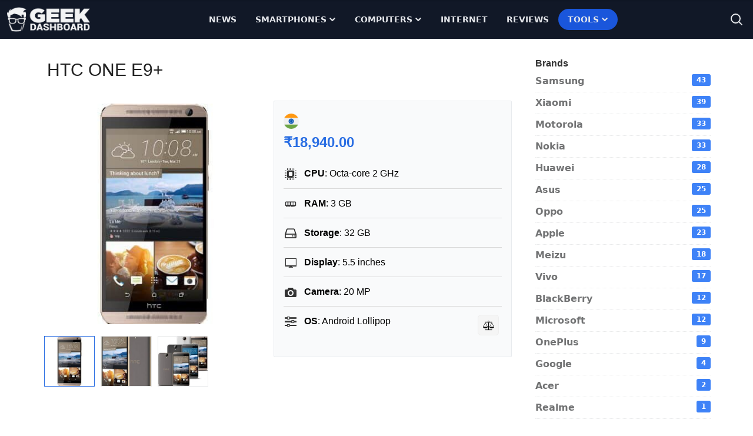

--- FILE ---
content_type: text/html
request_url: https://www.geekdashboard.com/smartphone/htc-one-e9/
body_size: 33377
content:
<!DOCTYPE html>
<html lang="en-US">
<head >
<meta charset="UTF-8" />
<meta name="viewport" content="width=device-width, initial-scale=1" />
<meta name='robots' content='index, follow, max-image-preview:large, max-snippet:-1, max-video-preview:-1' />
	<style>img:is([sizes="auto" i], [sizes^="auto," i]) { contain-intrinsic-size: 3000px 1500px }</style>
	
	<title>HTC One E9+ Full Review and Specifications</title>
<link rel='preload' href='https://cdn.geekdashboard.com/wp-content/themes/geekdashboard/assets/images/geekdashboard_logo_white.png' as='image' imagesrcset='' imagesizes='' />

	<meta name="description" content="Check this guide on HTC One E9+ Features and Specifications. Leave your own review to let the entire world know about this device." />
	<link rel="canonical" href="https://www.geekdashboard.com/smartphone/htc-one-e9/" />
	<meta property="og:locale" content="en_US" />
	<meta property="og:type" content="article" />
	<meta property="og:title" content="HTC One E9+ Full Review and Specifications" />
	<meta property="og:description" content="Check this guide on HTC One E9+ Features and Specifications. Leave your own review to let the entire world know about this device." />
	<meta property="og:url" content="https://www.geekdashboard.com/smartphone/htc-one-e9/" />
	<meta property="og:site_name" content="Geek Dashboard" />
	<meta property="article:publisher" content="https://www.facebook.com/geekdashboard.offiical" />
	<meta property="article:modified_time" content="2019-06-02T08:22:08+00:00" />
	<meta property="og:image" content="https://cdn.geekdashboard.com/wp-content/uploads/htc-e9.jpg" />
	<meta property="og:image:width" content="398" />
	<meta property="og:image:height" content="398" />
	<meta property="og:image:type" content="image/jpeg" />
	<meta name="twitter:card" content="summary_large_image" />
	<meta name="twitter:site" content="@geekdashboard" />
	<script type="application/ld+json" class="yoast-schema-graph">{"@context":"https://schema.org","@graph":[{"@type":"WebPage","@id":"https://www.geekdashboard.com/smartphone/htc-one-e9/","url":"https://www.geekdashboard.com/smartphone/htc-one-e9/","name":"HTC One E9+ Full Review and Specifications","isPartOf":{"@id":"https://www.geekdashboard.com/#website"},"primaryImageOfPage":{"@id":"https://www.geekdashboard.com/smartphone/htc-one-e9/#primaryimage"},"image":{"@id":"https://www.geekdashboard.com/smartphone/htc-one-e9/#primaryimage"},"thumbnailUrl":"https://cdn.geekdashboard.com/wp-content/uploads/htc-e9.jpg","datePublished":"2015-07-26T08:19:13+00:00","dateModified":"2019-06-02T08:22:08+00:00","description":"Check this guide on HTC One E9+ Features and Specifications. Leave your own review to let the entire world know about this device.","breadcrumb":{"@id":"https://www.geekdashboard.com/smartphone/htc-one-e9/#breadcrumb"},"inLanguage":"en-US","potentialAction":[{"@type":"ReadAction","target":["https://www.geekdashboard.com/smartphone/htc-one-e9/"]}]},{"@type":"ImageObject","inLanguage":"en-US","@id":"https://www.geekdashboard.com/smartphone/htc-one-e9/#primaryimage","url":"https://cdn.geekdashboard.com/wp-content/uploads/htc-e9.jpg","contentUrl":"https://cdn.geekdashboard.com/wp-content/uploads/htc-e9.jpg","width":398,"height":398},{"@type":"BreadcrumbList","@id":"https://www.geekdashboard.com/smartphone/htc-one-e9/#breadcrumb","itemListElement":[{"@type":"ListItem","position":1,"name":"Home","item":"https://www.geekdashboard.com/"},{"@type":"ListItem","position":2,"name":"Smartphones","item":"https://www.geekdashboard.com/smartphone/"},{"@type":"ListItem","position":3,"name":"HTC","item":"https://www.geekdashboard.com/brand/htc/"},{"@type":"ListItem","position":4,"name":"HTC One E9+"}]},{"@type":"WebSite","@id":"https://www.geekdashboard.com/#website","url":"https://www.geekdashboard.com/","name":"Geek Dashboard","description":"How-To&#039;s, Smartphones, News and Reviews","publisher":{"@id":"https://www.geekdashboard.com/#organization"},"potentialAction":[{"@type":"SearchAction","target":{"@type":"EntryPoint","urlTemplate":"https://www.geekdashboard.com/?s={search_term_string}"},"query-input":{"@type":"PropertyValueSpecification","valueRequired":true,"valueName":"search_term_string"}}],"inLanguage":"en-US"},{"@type":"Organization","@id":"https://www.geekdashboard.com/#organization","name":"ikva eSolutions","url":"https://www.geekdashboard.com/","logo":{"@type":"ImageObject","inLanguage":"en-US","@id":"https://www.geekdashboard.com/#/schema/logo/image/","url":"https://geekdashboard.com/wp-content/uploads/2023/04/ikva-eSolutions-Logo.png","contentUrl":"https://geekdashboard.com/wp-content/uploads/2023/04/ikva-eSolutions-Logo.png","width":1024,"height":1024,"caption":"ikva eSolutions"},"image":{"@id":"https://www.geekdashboard.com/#/schema/logo/image/"},"sameAs":["https://www.facebook.com/geekdashboard.offiical","https://x.com/geekdashboard","https://www.instagram.com/geekdashboard.official/","https://www.linkedin.com/company/geek-dashboard","https://www.pinterest.com/amarilindra/geek-dashboard/","https://www.youtube.com/geekdashboard"]}]}</script>


<link rel="alternate" type="application/rss+xml" title="Geek Dashboard &raquo; Feed" href="https://www.geekdashboard.com/feed/" />
<link rel="alternate" type="application/rss+xml" title="Geek Dashboard &raquo; Comments Feed" href="https://www.geekdashboard.com/comments/feed/" />
<link rel="alternate" type="application/rss+xml" title="Geek Dashboard &raquo; HTC One E9+ Comments Feed" href="https://www.geekdashboard.com/smartphone/htc-one-e9/feed/" />
<style class='flying-press-used-css' original-href='https://cdn.geekdashboard.com/wp-content/cache/flying-press/3a41890c17f6.style.css'></style>
<link rel='stylesheet' id='geek-dashboard-css' href='https://cdn.geekdashboard.com/wp-content/cache/flying-press/3a41890c17f6.style.css' type='text/css' media="print"  onload="this.onload=null;this.rel='stylesheet';this.media='all';"/>
<style id='classic-theme-styles-inline-css' type='text/css'>/*! This file is auto-generated */
.wp-block-button__link{color:#fff;background-color:#32373c;border-radius:9999px;box-shadow:none;text-decoration:none;padding:calc(.667em + 2px) calc(1.333em + 2px);font-size:1.125em}.wp-block-file__button{background:#32373c;color:#fff;text-decoration:none}</style>
<style class='flying-press-used-css' original-href='https://cdn.geekdashboard.com/wp-content/cache/flying-press/3c7a86968edb.aps-products.css'>body .aps-wd-products li a:hover img,body .aps-ajax-results li:hover img,body .aps-rd-box:hover img,body .aps-wd-compares li:hover img,body .aps-thumb-carousel .owl-item:hover img,body .aps-product-box:hover img{animation:none;-webkit-animation:none}body .aps-content{max-width:810px}@media only screen and (max-width:1200px){body .aps-content{max-width:666px;width:65%}}@media only screen and (max-width:991px){body .aps-content{max-width:100%;float:none;width:100%}}@media only screen and (max-width:1200px){body .aps-sidebar{width:35%}}@media only screen and (max-width:991px){body .aps-sidebar{width:100%;float:none;padding-left:0}}body .aps-product-box,body .aps-gallery-thumbs li a,body .aps-rd-box,body .aps-group,body .aps-comps-thumb,body .aps-wd-products li a,body .aps-video-box,body .aps-comps-list li,body .aps-brands-box,body .aps-cat-img,body .aps-main-image{border:none}body .aps-main-title,body .archive-title{font-family:'Rubik',Helvetica,serif,sans-serif;font-weight:400;position:relative;text-transform:uppercase;padding:10px}body .flip-back,body .aps-btn-skin:hover,body .aps-pagination a.page-numbers:hover,body .slider-aps>.dragger:hover,body .aps-list-icon,body .owl-prev:hover,body .owl-next:hover,body .aps-on-sale{background:#3e82f7}body .aps-1co,body .aps-2co,body .aps-3co,body .aps-4co,body .aps-5co{min-height:auto;background:none;padding:10px;line-height:20px}body .aps-tab-content.aps-flat-content{margin-top:20px;padding-top:20px}body .aps-tab-content.aps-flat-content h2{font-weight:900;font-size:24px;color:#333;text-align:center}body .aps-sidebar{padding-left:40px}@media only screen and (max-width:991px){body .aps-sidebar{padding-left:10px}}body .aps-specs-list li{height:auto!important}body .aps-specs-list li .aps-attr-title{-webkit-overflow-scrolling:initial}body .aps-specs-list li .aps-attr-title strong{padding:0 10px;display:block;line-height:35px;color:#333;font-weight:500;font-family:'Rubik',Helvetica,serif,sans-serif}body .aps-main-title{color:#222}body .aps-related-products{display:-webkit-box;display:-ms-flexbox;display:flex;-ms-flex-wrap:wrap;flex-wrap:wrap}body .aps-related-products>li{width:33%}body .aps-related-products .aps-rd-thumb{float:none;width:100%;margin-right:0;display:block;border:1px solid #dadada;margin-bottom:10px}body .aps-related-products .aps-rd-thumb img{width:100%}body .aps-related-products span{width:100%;display:block;text-align:center}body .aps-related-products span.aps-rd-title{font-family:'Rubik',Helvetica,serif,sans-serif;font-size:18px}body .aps-related-products span.aps-rd-title a{color:#222}body .aps-related-products span.aps-rd-title a strong{font-weight:400;color:#444}body .aps-related-products span.aps-rd-title a:hover strong{color:#3e82f7}body .aps-related-products br{display:none}body .aps-group{background:#eff7ff;color:#000;border-radius:0}body .aps-rating-box{-webkit-box-shadow:none;box-shadow:none;background:none;padding:0}body .aps-rating-wrap,body .aps-rating-bar{height:15px!important}body .aps-rating-card{background:#f9fafb;padding:16px!important;border:1px solid #e8ebee;border-radius:2px}body ul.aps-pub-rating{margin:0 -20px}body ul.aps-pub-rating>li{padding:0 20px;margin:30px 0 0 0}body .aps-widget-title,body .aps-column h3{margin:0;font-family:'Rubik',Helvetica,serif,sans-serif;font-weight:600;color:#333}body .aps-group-title{font-family:'Rubik',Helvetica,serif,sans-serif;font-weight:400;color:#000;line-height:40px}body .aps-group-title span{margin-right:10px;line-height:40px;color:#000}body .aps-content{font-family:'Nunito',helvetica neue,Helvetica,Arial,sans-serif}body .aps-content .aps-main-title+.aps-column{background:#f1f1f1;padding:15px 20px;margin-bottom:30px}body .aps-content .aps-main-title+.aps-column>div{margin:0 10px 0 0}body.no-bc .aps-container{margin-top:30px}body .aps-container{max-width:1180px;padding-left:20px;padding-right:20px;margin:0 auto}@media only screen and (max-width:1199px){body .aps-container{max-width:992px;padding:0 30px}}@media only screen and (max-width:991px){body .aps-container{max-width:768px;padding:0 20px}}body .aps-price-value{font-size:16px;font-weight:700;color:#2a6ee3;vertical-align:-webkit-baseline-middle}body .aps-features-list>li{background:#fff0;height:50px;margin:0}body .aps-features-list>li+li{border-top:1px solid #dadada}body .aps-features-list>li .aps-feature-info{color:#000}body .aps-feature-anim{margin:0;padding:0;height:50px;line-height:50px;position:static}body .aps-feature-anim:after{display:none}body .aps-feature-info{height:50px;line-height:50px;margin-left:35px}body .aps-feature-info strong{font-family:'Rubik',Helvetica,serif,sans-serif}body .aps-list-icon{background:#fff0;color:#333;font-size:20px;line-height:50px;padding:2px;margin:0;display:block;height:50px}body .aps-list-icon:before{line-height:50px;vertical-align:top}body .aps-total-wrap .aps-blue-bg{background:#ffc107}body .aps-related-products .aps-rd-thumb{border:none;margin-bottom:5px}body .aps-related-products span.aps-rd-specs{border:1px solid;padding:10px;margin-top:10px;color:#3e82f7;border-radius:2px}body .aps-related-products span.aps-rd-specs a{color:#3e82f7}body .aps-related-products span.aps-rd-specs:hover{background:#3e82f7}body .aps-related-products span.aps-rd-specs:hover a{color:#fff}@media only screen and (max-width:1200px){body .aps-content .aps-products{padding-left:0}}@media only screen and (max-width:991px){body .aps-product-details ul li{max-width:420px}}@media only screen and (max-width:767px){body .aps-product-details ul li{max-width:220px}body .aps-related-products li{width:33.3%}body .aps-offers-list{text-align:left}body .aps-offers-list li{border-bottom:none!important}body .aps-specs-list{border:1px solid #f5f6f7;border-top:none}body .aps-content .aps-main-title+.aps-column>div{margin:10px 0;width:100%}body .aps-group{background:none}body .aps-group-title{background:#eff7ff}body .aps-group-title,body .aps-specs-list{width:100%;float:none}}@media only screen and (max-width:500px){body #apsReviewForm ul#apsReviewFields{padding:20px}body .aps-related-products li{width:100%}}.aps-specs-list li .aps-attr-title{z-index:0}.gd-aps-flag img{height:auto;margin-right:10px;margin-top:5px;margin-bottom:5px}.gd-us,.gd-india{display:inline-block;font-family:'Rubik',Helvetica,serif,sans-serif}.aps-single-product .aps-price-value{margin-bottom:10px}.aps-btn-iconic.aps-add-compare{background:#f5f5f5;padding:4px 10px 5px 8px;border-radius:5px;color:#000;font-weight:900;border:1px solid #eee;z-index:999}.flag-single img{width:26px}@media only screen and (max-width:570px) and (min-width:500px){.aps-products-list .aps-product-details{max-width:170px!important}}@media only screen and (max-width:500px){.aps-products-list .aps-item-meta{padding-right:0;text-align:center}}.aps-main-features{background:#f9fafb;padding:16px!important;border:1px solid #e8ebee;border-radius:2px}.aps-specs-list li:hover,.aps-specs-list li:hover .aps-attr-title{background:#eff7ff!important}.aps-rating-asp{font-family:'Rubik',Helvetica,serif,sans-serif;color:#333}.aps-rating-num{color:#000;font-weight:700;background:#ffeb3b;padding:1px 8px!important;margin:-5px 0!important;border-radius:10px;font-family:'Nunito',helvetica neue,Helvetica,Arial,sans-serif;float:right;display:inline-block}@media only screen and (max-width:991px){.compare-page .aps-comp-column{padding:30px}}@media only screen and (max-width:767px){.compare-page .compare__recent-list.in-comparison .pwrap{margin-top:30px;-webkit-box-orient:vertical;-webkit-box-direction:normal;-ms-flex-direction:column;flex-direction:column}}@media screen and (max-width:767px) and (min-width:568px){body .aps-comps li{width:50%}}@media screen and (max-width:567px){.pwrap{-webkit-box-orient:vertical;-webkit-box-direction:normal;-ms-flex-direction:column;flex-direction:column}}@media only screen and (max-width:500px){.aps-product-title{clear:both!important}}@media only screen and (max-width:1199px){.aps-offers-list li{padding:20px!important;border:1px solid #e8e9ea}}</style>
<link rel='stylesheet' id='gd-plugin-aps-products-css' href='https://cdn.geekdashboard.com/wp-content/cache/flying-press/3c7a86968edb.aps-products.css' type='text/css' media="print"  onload="this.onload=null;this.rel='stylesheet';this.media='all';"/>
<style class='flying-press-used-css' original-href='https://cdn.geekdashboard.com/wp-content/cache/flying-press/bb45dba15b8c.styles.css'>/*! tailwindcss v3.2.1 | MIT License | https://tailwindcss.com*/*,:after,:before{box-sizing:border-box;border:0 solid #e5e7eb}:after,:before{--tw-content:""}html{line-height:1.5;-webkit-text-size-adjust:100%;-moz-tab-size:4;-o-tab-size:4;tab-size:4;font-family:ui-sans-serif,system-ui,-apple-system,BlinkMacSystemFont,Segoe UI,Roboto,Helvetica Neue,Arial,Noto Sans,sans-serif,Apple Color Emoji,Segoe UI Emoji,Segoe UI Symbol,Noto Color Emoji}body{margin:0;line-height:inherit}h1,h2,h3,h4,h5,h6{font-size:inherit;font-weight:inherit}a{color:inherit;text-decoration:inherit}b,strong{font-weight:bolder}button,input,optgroup,select,textarea{font-family:inherit;font-size:100%;font-weight:inherit;line-height:inherit;color:inherit;margin:0;padding:0}button,select{text-transform:none}[type=button],[type=reset],[type=submit],button{-webkit-appearance:button;background-color:initial;background-image:none}:-moz-focusring{outline:auto}:-moz-ui-invalid{box-shadow:none}::-webkit-inner-spin-button,::-webkit-outer-spin-button{height:auto}[type=search]{-webkit-appearance:textfield;outline-offset:-2px}::-webkit-search-decoration{-webkit-appearance:none}::-webkit-file-upload-button{-webkit-appearance:button;font:inherit}blockquote,dd,dl,figure,h1,h2,h3,h4,h5,h6,hr,p,pre{margin:0}menu,ol,ul{list-style:none;margin:0;padding:0}input::-moz-placeholder,textarea::-moz-placeholder{opacity:1;color:#9ca3af}input::placeholder,textarea::placeholder{opacity:1;color:#9ca3af}[role=button],button{cursor:pointer}:disabled{cursor:default}audio,canvas,embed,iframe,img,object,svg,video{display:block;vertical-align:middle}img,video{max-width:100%;height:auto}[multiple],[type=date],[type=datetime-local],[type=email],[type=month],[type=number],[type=password],[type=search],[type=tel],[type=text],[type=time],[type=url],[type=week],select,textarea{-webkit-appearance:none;-moz-appearance:none;appearance:none;background-color:#fff;border-color:#6b7280;border-width:1px;border-radius:0;padding:.5rem .75rem;font-size:1rem;line-height:1.5rem;--tw-shadow:0 0 #0000}[multiple]:focus,[type=date]:focus,[type=datetime-local]:focus,[type=email]:focus,[type=month]:focus,[type=number]:focus,[type=password]:focus,[type=search]:focus,[type=tel]:focus,[type=text]:focus,[type=time]:focus,[type=url]:focus,[type=week]:focus,select:focus,textarea:focus{outline:2px solid #0000;outline-offset:2px;--tw-ring-inset:var(--tw-empty,/*!*/ /*!*/);--tw-ring-offset-width:0px;--tw-ring-offset-color:#fff;--tw-ring-color:#1c64f2;--tw-ring-offset-shadow:var(--tw-ring-inset) 0 0 0 var(--tw-ring-offset-width) var(--tw-ring-offset-color);--tw-ring-shadow:var(--tw-ring-inset) 0 0 0 calc(1px + var(--tw-ring-offset-width)) var(--tw-ring-color);box-shadow:var(--tw-ring-offset-shadow),var(--tw-ring-shadow),var(--tw-shadow);border-color:#1c64f2}input::-moz-placeholder,textarea::-moz-placeholder{color:#6b7280;opacity:1}input::placeholder,textarea::placeholder{color:#6b7280;opacity:1}::-webkit-datetime-edit-fields-wrapper{padding:0}::-webkit-date-and-time-value{min-height:1.5em}[type=checkbox],[type=radio]{-webkit-appearance:none;-moz-appearance:none;appearance:none;padding:0;-webkit-print-color-adjust:exact;print-color-adjust:exact;display:inline-block;vertical-align:middle;background-origin:border-box;-webkit-user-select:none;-moz-user-select:none;user-select:none;flex-shrink:0;height:1rem;width:1rem;color:#1c64f2;background-color:#fff;border-color:#6b7280;border-width:1px;--tw-shadow:0 0 #0000}[type=checkbox]{border-radius:0}[type=radio]{border-radius:100%}[type=checkbox]:focus,[type=radio]:focus{outline:2px solid #0000;outline-offset:2px;--tw-ring-inset:var(--tw-empty,/*!*/ /*!*/);--tw-ring-offset-width:2px;--tw-ring-offset-color:#fff;--tw-ring-color:#1c64f2;--tw-ring-offset-shadow:var(--tw-ring-inset) 0 0 0 var(--tw-ring-offset-width) var(--tw-ring-offset-color);--tw-ring-shadow:var(--tw-ring-inset) 0 0 0 calc(2px + var(--tw-ring-offset-width)) var(--tw-ring-color);box-shadow:var(--tw-ring-offset-shadow),var(--tw-ring-shadow),var(--tw-shadow)}.dark [type=checkbox]:checked,.dark [type=radio]:checked,[type=checkbox]:checked,[type=radio]:checked{border-color:#0000;background-color:currentColor;background-size:100% 100%;background-position:50%;background-repeat:no-repeat}[type=checkbox]:checked{background-image:url("data:image/svg+xml;charset=utf-8,%3Csvg viewBox='0 0 16 16' fill='%23fff' xmlns='http://www.w3.org/2000/svg'%3E%3Cpath d='M12.207 4.793a1 1 0 0 1 0 1.414l-5 5a1 1 0 0 1-1.414 0l-2-2a1 1 0 0 1 1.414-1.414L6.5 9.086l4.293-4.293a1 1 0 0 1 1.414 0z'/%3E%3C/svg%3E")}[type=radio]:checked{background-image:url("data:image/svg+xml;charset=utf-8,%3Csvg viewBox='0 0 16 16' fill='%23fff' xmlns='http://www.w3.org/2000/svg'%3E%3Ccircle cx='8' cy='8' r='3'/%3E%3C/svg%3E")}[type=checkbox]:indeterminate{background-image:url("data:image/svg+xml;charset=utf-8,%3Csvg xmlns='http://www.w3.org/2000/svg' fill='none' viewBox='0 0 16 16'%3E%3Cpath stroke='%23fff' stroke-linecap='round' stroke-linejoin='round' stroke-width='2' d='M4 8h8'/%3E%3C/svg%3E");background-size:100% 100%;background-position:50%;background-repeat:no-repeat}[type=checkbox]:indeterminate,[type=checkbox]:indeterminate:focus,[type=checkbox]:indeterminate:hover{border-color:#0000;background-color:currentColor}[type=file]{background:unset;border-color:inherit;border-width:0;border-radius:0;padding:0;font-size:unset;line-height:inherit}[type=file]:focus{outline:1px auto inherit}input[type=file]::file-selector-button{color:#fff;background:#1f2937;border:0;font-weight:500;font-size:.875rem;cursor:pointer;padding:.625rem 1rem .625rem 2rem;margin-inline-start:-1rem;margin-inline-end:1rem}input[type=file]::file-selector-button:hover{background:#374151}input[type=range]::-webkit-slider-thumb{height:1.25rem;width:1.25rem;background:#1c64f2;border-radius:9999px;border:0;appearance:none;-moz-appearance:none;-webkit-appearance:none;cursor:pointer}input[type=range]:disabled::-webkit-slider-thumb{background:#9ca3af}input[type=range]:focus::-webkit-slider-thumb{outline:2px solid #0000;outline-offset:2px;--tw-ring-offset-shadow:var(--tw-ring-inset) 0 0 0 var(--tw-ring-offset-width) var(--tw-ring-offset-color);--tw-ring-shadow:var(--tw-ring-inset) 0 0 0 calc(4px + var(--tw-ring-offset-width)) var(--tw-ring-color);box-shadow:var(--tw-ring-offset-shadow),var(--tw-ring-shadow),var(--tw-shadow,0 0 #0000);--tw-ring-opacity:1px;--tw-ring-color:rgb(164 202 254/var(--tw-ring-opacity))}input[type=range]::-moz-range-thumb{height:1.25rem;width:1.25rem;background:#1c64f2;border-radius:9999px;border:0;appearance:none;-moz-appearance:none;-webkit-appearance:none;cursor:pointer}input[type=range]:disabled::-moz-range-thumb{background:#9ca3af}input[type=range]::-moz-range-progress{background:#3f83f8}input[type=range]::-ms-fill-lower{background:#3f83f8}[role=tooltip]>[data-popper-arrow]:before{border-style:solid;border-color:#e5e7eb}[role=tooltip]>[data-popper-arrow]:after{border-style:solid;border-color:#e5e7eb}@media (min-width:1024px){.site-inner .content-sidebar-wrap{flex-direction:row}}@media (min-width:1024px){.content-sidebar-wrap .content{width:75%}}@media (min-width:1024px){.content-sidebar-wrap .sidebar{width:25%}}*,:after,:before{--tw-border-spacing-x:0;--tw-border-spacing-y:0;--tw-translate-x:0;--tw-translate-y:0;--tw-rotate:0;--tw-skew-x:0;--tw-skew-y:0;--tw-scale-x:1;--tw-scale-y:1;--tw-pan-x:;--tw-pan-y:;--tw-pinch-zoom:;--tw-scroll-snap-strictness:proximity;--tw-ordinal:;--tw-slashed-zero:;--tw-numeric-figure:;--tw-numeric-spacing:;--tw-numeric-fraction:;--tw-ring-inset:;--tw-ring-offset-width:0px;--tw-ring-offset-color:#fff;--tw-ring-color:#3f83f880;--tw-ring-offset-shadow:0 0 #0000;--tw-ring-shadow:0 0 #0000;--tw-shadow:0 0 #0000;--tw-shadow-colored:0 0 #0000;--tw-blur:;--tw-brightness:;--tw-contrast:;--tw-grayscale:;--tw-hue-rotate:;--tw-invert:;--tw-saturate:;--tw-sepia:;--tw-drop-shadow:;--tw-backdrop-blur:;--tw-backdrop-brightness:;--tw-backdrop-contrast:;--tw-backdrop-grayscale:;--tw-backdrop-hue-rotate:;--tw-backdrop-invert:;--tw-backdrop-opacity:;--tw-backdrop-saturate:;--tw-backdrop-sepia:}::backdrop{--tw-border-spacing-x:0;--tw-border-spacing-y:0;--tw-translate-x:0;--tw-translate-y:0;--tw-rotate:0;--tw-skew-x:0;--tw-skew-y:0;--tw-scale-x:1;--tw-scale-y:1;--tw-pan-x:;--tw-pan-y:;--tw-pinch-zoom:;--tw-scroll-snap-strictness:proximity;--tw-ordinal:;--tw-slashed-zero:;--tw-numeric-figure:;--tw-numeric-spacing:;--tw-numeric-fraction:;--tw-ring-inset:;--tw-ring-offset-width:0px;--tw-ring-offset-color:#fff;--tw-ring-color:#3f83f880;--tw-ring-offset-shadow:0 0 #0000;--tw-ring-shadow:0 0 #0000;--tw-shadow:0 0 #0000;--tw-shadow-colored:0 0 #0000;--tw-blur:;--tw-brightness:;--tw-contrast:;--tw-grayscale:;--tw-hue-rotate:;--tw-invert:;--tw-saturate:;--tw-sepia:;--tw-drop-shadow:;--tw-backdrop-blur:;--tw-backdrop-brightness:;--tw-backdrop-contrast:;--tw-backdrop-grayscale:;--tw-backdrop-hue-rotate:;--tw-backdrop-invert:;--tw-backdrop-opacity:;--tw-backdrop-saturate:;--tw-backdrop-sepia:}.container{width:100%}.\!container{width:100%!important}@media (min-width:640px){.container{max-width:640px}.\!container{max-width:640px!important}}@media (min-width:768px){.container{max-width:768px}.\!container{max-width:768px!important}}@media (min-width:1024px){.container{max-width:1024px}.\!container{max-width:1024px!important}}@media (min-width:1280px){.container{max-width:1280px}.\!container{max-width:1280px!important}}@media (min-width:1536px){.container{max-width:1536px}.\!container{max-width:1536px!important}}.gd-typography :where(ul ul,ul ol,ol ul,ol ol):not(:where([class~=not-gd-typography] *)){margin-top:.75em;margin-bottom:.75em}*{word-break:break-word!important}#scroll-progress{width:0;z-index:200}@media (min-width:768px){.archive .content-sidebar-wrap .content:not(:has(.ikva-infinite-posts)),.archive .content-sidebar-wrap .content>.ikva-infinite-posts,.blog .content-sidebar-wrap .content:not(:has(.ikva-infinite-posts)),.blog .content-sidebar-wrap .content>.ikva-infinite-posts,.search-results .content-sidebar-wrap .content:not(:has(.ikva-infinite-posts)),.search-results .content-sidebar-wrap .content>.ikva-infinite-posts{grid-template-columns:repeat(2,minmax(0,1fr))}}@media (min-width:768px){.archive-description{grid-column:span 2/span 2}}@media (min-width:768px){.pagination{grid-column:span 2/span 2}}.site-header{--tw-bg-opacity:1;background-color:rgb(17 24 39/var(--tw-bg-opacity));padding-top:.5rem;padding-bottom:.5rem}.site-footer{display:flex;flex-direction:column;row-gap:1.5rem;--tw-bg-opacity:1;background-color:rgb(17 24 39/var(--tw-bg-opacity));padding:1rem .5rem}.site-footer>p{width:100%}@media (min-width:640px){.site-footer>p{max-width:640px}}@media (min-width:768px){.site-footer>p{max-width:768px}}@media (min-width:1024px){.site-footer>p{max-width:1024px}}@media (min-width:1280px){.site-footer>p{max-width:1280px}}@media (min-width:1536px){.site-footer>p{max-width:1536px}}.site-footer>p{margin-left:auto;margin-right:auto;padding:2rem .5rem;text-align:center;--tw-text-opacity:1;color:rgb(107 114 128/var(--tw-text-opacity))}.sr-only{position:absolute;width:1px;height:1px;padding:0;margin:-1px;overflow:hidden;clip:rect(0,0,0,0);white-space:nowrap;border-width:0}.pointer-events-none{pointer-events:none}.fixed{position:fixed}.absolute{position:absolute}.relative{position:relative}.inset-0,.inset-y-0{top:0;bottom:0}.top-0{top:0}.left-0{left:0}.right-0{right:0}.bottom-0{bottom:0}.top-5{top:1.25rem}.right-5{right:1.25rem}.-right-1{right:-.25rem}.z-50{z-index:50}.order-2{order:2}.order-1{order:1}.order-3{order:3}.mx-auto{margin-left:auto;margin-right:auto}.ml-1{margin-left:.25rem}.mr-3{margin-right:.75rem}.ml-3{margin-left:.75rem}.ml-auto{margin-left:auto}.block{display:block}.flex{display:flex}.inline-flex{display:inline-flex}.grid{display:grid}.hidden{display:none}.h-3{height:.75rem}.h-auto{height:auto}.h-5{height:1.25rem}.h-6{height:1.5rem}.h-1{height:.25rem}.h-\[50px\]{height:50px}.h-screen{height:100vh}.h-full{height:100%}.h-12{height:3rem}.h-10{height:2.5rem}.w-3{width:.75rem}.w-full{width:100%}.w-5{width:1.25rem}.w-6{width:1.5rem}.w-24{width:6rem}.w-auto{width:auto}.w-max{width:-moz-max-content;width:max-content}.w-12{width:3rem}.w-10{width:2.5rem}.max-w-\[800px\]{max-width:800px}.flex-1{flex:1 1 0%}.flex-auto{flex:1 1 auto}.flex-shrink-0{flex-shrink:0}.flex-shrink{flex-shrink:1}.-translate-y-full{--tw-translate-y:-100%}.-translate-x-1\/2,.-translate-y-full{transform:translate(var(--tw-translate-x),var(--tw-translate-y)) rotate(var(--tw-rotate)) skewX(var(--tw-skew-x)) skewY(var(--tw-skew-y)) scaleX(var(--tw-scale-x)) scaleY(var(--tw-scale-y))}.rotate-180,.transform{transform:translate(var(--tw-translate-x),var(--tw-translate-y)) rotate(var(--tw-rotate)) skewX(var(--tw-skew-x)) skewY(var(--tw-skew-y)) scaleX(var(--tw-scale-x)) scaleY(var(--tw-scale-y))}@keyframes bounce{0%,to{transform:translateY(-25%);animation-timing-function:cubic-bezier(.8,0,1,1)}50%{transform:none;animation-timing-function:cubic-bezier(0,0,.2,1)}}@keyframes ping{75%,to{transform:scale(2);opacity:0}}@keyframes spin{to{transform:rotate(1turn)}}@keyframes pulse{50%{opacity:.5}}.grid-cols-2{grid-template-columns:repeat(2,minmax(0,1fr))}.flex-row{flex-direction:row}.flex-col{flex-direction:column}.flex-wrap{flex-wrap:wrap}.flex-nowrap{flex-wrap:nowrap}.items-center{align-items:center}.justify-start{justify-content:flex-start}.justify-center{justify-content:center}.justify-between{justify-content:space-between}.gap-6{gap:1.5rem}.gap-2{gap:.5rem}.gap-3{gap:.75rem}.gap-5{gap:1.25rem}.gap-16{gap:4rem}.gap-4{gap:1rem}.truncate,.whitespace-nowrap{white-space:nowrap}.rounded{border-radius:.25rem}.rounded-lg{border-radius:.5rem}.rounded-full{border-radius:9999px}.rounded-xl{border-radius:.75rem}.rounded-b-lg{border-bottom-right-radius:.5rem;border-bottom-left-radius:.5rem}.rounded-tr-lg{border-top-right-radius:.5rem}.rounded-br-lg{border-bottom-right-radius:.5rem}.border-0{border-width:0}.bg-secondary{--tw-bg-opacity:1;background-color:rgb(42 110 227/var(--tw-bg-opacity))}.bg-gray-50{--tw-bg-opacity:1;background-color:rgb(249 250 251/var(--tw-bg-opacity))}.bg-blue-50{--tw-bg-opacity:1;background-color:rgb(235 245 255/var(--tw-bg-opacity))}.bg-gray-800{--tw-bg-opacity:1;background-color:rgb(31 41 55/var(--tw-bg-opacity))}.bg-gray-900{--tw-bg-opacity:1;background-color:rgb(17 24 39/var(--tw-bg-opacity))}.bg-gray-900\/90{background-color:#111827e6}.bg-transparent{background-color:initial}.p-1{padding:.25rem}.p-2{padding:.5rem}.px-6{padding-left:1.5rem;padding-right:1.5rem}.py-4{padding-top:1rem;padding-bottom:1rem}.py-3{padding-top:.75rem;padding-bottom:.75rem}.py-2{padding-top:.5rem;padding-bottom:.5rem}.px-2{padding-left:.5rem;padding-right:.5rem}.px-4{padding-left:1rem;padding-right:1rem}.px-10{padding-left:2.5rem;padding-right:2.5rem}.py-8{padding-top:2rem;padding-bottom:2rem}.pl-3{padding-left:.75rem}.text-center{text-align:center}.text-sm{font-size:.875rem;line-height:1.25rem}.text-2xl{font-size:1.5rem;line-height:2rem}.text-3xl{font-size:1.875rem;line-height:2.25rem}.text-base{font-size:1rem;line-height:1.5rem}.text-lg,.text-xl{line-height:1.75rem}.text-xl{font-size:1.25rem}.font-bold{font-weight:700}.font-medium{font-weight:500}.font-semibold{font-weight:600}.uppercase{text-transform:uppercase}.leading-relaxed{line-height:1.625}.text-gray-500{--tw-text-opacity:1;color:rgb(107 114 128/var(--tw-text-opacity))}.text-gray-900{--tw-text-opacity:1;color:rgb(17 24 39/var(--tw-text-opacity))}.text-gray-600{--tw-text-opacity:1;color:rgb(75 85 99/var(--tw-text-opacity))}.text-white{--tw-text-opacity:1;color:rgb(255 255 255/var(--tw-text-opacity))}.text-gray-400{--tw-text-opacity:1;color:rgb(156 163 175/var(--tw-text-opacity))}.text-gray-100{--tw-text-opacity:1;color:rgb(243 244 246/var(--tw-text-opacity))}.text-neutral-700{--tw-text-opacity:1;color:rgb(64 64 64/var(--tw-text-opacity))}.text-gray-200{--tw-text-opacity:1;color:rgb(229 231 235/var(--tw-text-opacity))}.text-blue-200{--tw-text-opacity:1;color:rgb(195 221 253/var(--tw-text-opacity))}.text-blue-100{--tw-text-opacity:1;color:rgb(225 239 254/var(--tw-text-opacity))}.opacity-95{opacity:.95}.shadow,.shadow-sm{box-shadow:var(--tw-ring-offset-shadow,0 0 #0000),var(--tw-ring-shadow,0 0 #0000),var(--tw-shadow)}.shadow{--tw-shadow:0 1px 3px 0 #0000001a,0 1px 2px -1px #0000001a;--tw-shadow-colored:0 1px 3px 0 var(--tw-shadow-color),0 1px 2px -1px var(--tw-shadow-color)}.transition-all{transition-property:all;transition-timing-function:cubic-bezier(.4,0,.2,1);transition-duration:.15s}.duration-300{transition-duration:.3s}@keyframes enter{0%{opacity:var(--tw-enter-opacity,1);transform:translate3d(var(--tw-enter-translate-x,0),var(--tw-enter-translate-y,0),0) scale3d(var(--tw-enter-scale,1),var(--tw-enter-scale,1),var(--tw-enter-scale,1)) rotate(var(--tw-enter-rotate,0))}}@keyframes exit{to{opacity:var(--tw-exit-opacity,1);transform:translate3d(var(--tw-exit-translate-x,0),var(--tw-exit-translate-y,0),0) scale3d(var(--tw-exit-scale,1),var(--tw-exit-scale,1),var(--tw-exit-scale,1)) rotate(var(--tw-exit-rotate,0))}}.animate-in{animation-name:enter;animation-duration:.15s;--tw-enter-opacity:initial;--tw-enter-scale:initial;--tw-enter-rotate:initial;--tw-enter-translate-x:initial;--tw-enter-translate-y:initial}.slide-in-from-left{--tw-enter-translate-x:-100%}.duration-300{animation-duration:.3s}@media (min-width:768px){.gd_ad_max_width{max-width:468px}}@media (min-width:1024px){.gd_ad_max_width{max-width:768px}}@media (min-width:1280px){.gd_ad_max_width{max-width:992px}}#toc_container,.uagb-toc__wrap{margin-top:2rem!important;margin-bottom:2rem!important;border-radius:.25rem;background-color:#f9fafbcc;padding:.5rem 1rem!important}@media (min-width:1024px){#toc_container,.uagb-toc__wrap{width:75%!important}}#toc_container .toc_list{list-style-position:inside;list-style-type:none;padding-left:0;padding-right:0}#toc_container .toc_list li,.uagb-toc__list li{margin-top:.375rem;margin-bottom:.375rem;list-style-type:none}#toc_container a,.uagb-toc__list li a{font-weight:400;--tw-text-opacity:1!important;color:rgb(55 65 81/var(--tw-text-opacity))!important;text-decoration-line:none!important;transition-property:all;transition-timing-function:cubic-bezier(.4,0,.2,1);transition-duration:.3s;animation-duration:.3s}#toc_container a:hover,.uagb-toc__list li a:hover{--tw-text-opacity:1!important;color:rgb(42 110 227/var(--tw-text-opacity))!important}@keyframes updown{0%,to{transform:translateY(0)}50%{transform:translateY(-10px)}}.hover\:bg-primary:hover{--tw-bg-opacity:1;background-color:rgb(62 130 247/var(--tw-bg-opacity))}.hover\:bg-gray-700:hover{--tw-bg-opacity:1;background-color:rgb(55 65 81/var(--tw-bg-opacity))}.hover\:bg-blue-100:hover{--tw-bg-opacity:1;background-color:rgb(225 239 254/var(--tw-bg-opacity))}.hover\:text-gray-100:hover{--tw-text-opacity:1;color:rgb(243 244 246/var(--tw-text-opacity))}.hover\:text-gray-300:hover{--tw-text-opacity:1;color:rgb(209 213 219/var(--tw-text-opacity))}.focus\:ring-0:focus,.focus\:ring-4:focus{box-shadow:var(--tw-ring-offset-shadow),var(--tw-ring-shadow),var(--tw-shadow,0 0 #0000)}.focus\:ring-0:focus{--tw-ring-offset-shadow:var(--tw-ring-inset) 0 0 0 var(--tw-ring-offset-width) var(--tw-ring-offset-color);--tw-ring-shadow:var(--tw-ring-inset) 0 0 0 calc(var(--tw-ring-offset-width)) var(--tw-ring-color)}@media (min-width:640px){.sm\:px-16{padding-left:4rem;padding-right:4rem}}@media (min-width:768px){.md\:inset-0{top:0;right:0;bottom:0;left:0}.md\:mx-auto{margin-left:auto;margin-right:auto}.md\:flex-1{flex:1 1 0%}.md\:flex-row{flex-direction:row}}@media (min-width:1024px){.lg\:invisible{visibility:hidden}.lg\:absolute{position:absolute}.lg\:relative{position:relative}.lg\:top-auto{top:auto}.lg\:left-auto{left:auto}.lg\:right-auto{right:auto}.lg\:top-full{top:100%}.lg\:order-2{order:2}.lg\:order-3{order:3}.lg\:order-1{order:1}.lg\:ml-0{margin-left:0}.lg\:flex{display:flex}.lg\:hidden{display:none}.lg\:w-auto{width:auto}.lg\:w-full{width:100%}.lg\:flex-auto{flex:1 1 auto}.lg\:flex-1{flex:1 1 0%}.lg\:animate-none{animation:none}.lg\:invisible.tooltip>.tooltip-arrow:before,.lg\:invisible[role=tooltip]>[data-popper-arrow]:after,.lg\:invisible[role=tooltip]>[data-popper-arrow]:before{visibility:hidden}.lg\:flex-row{flex-direction:row}.lg\:flex-col{flex-direction:column}.lg\:justify-center{justify-content:center}.lg\:gap-12{gap:3rem}.lg\:gap-3{gap:.75rem}.lg\:gd-typography-lg :where(ul ul,ul ol,ol ul,ol ol):not(:where([class~=not-gd-typography] *)){margin-top:.8888889em;margin-bottom:.8888889em}.lg\:rounded-none{border-radius:0}.lg\:rounded-t-lg{border-top-left-radius:.5rem;border-top-right-radius:.5rem}.lg\:rounded-b-none{border-bottom-right-radius:0;border-bottom-left-radius:0}.lg\:bg-transparent{background-color:initial}.lg\:bg-gray-700{--tw-bg-opacity:1;background-color:rgb(55 65 81/var(--tw-bg-opacity))}.lg\:bg-blue-700{--tw-bg-opacity:1;background-color:rgb(26 86 219/var(--tw-bg-opacity))}.lg\:px-5{padding-left:1.25rem;padding-right:1.25rem}.lg\:text-left{text-align:left}.lg\:opacity-0{opacity:0}.lg\:duration-100{transition-duration:.1s;animation-duration:.1s}.lg\:hover\:rounded-b-none:hover{border-bottom-right-radius:0;border-bottom-left-radius:0}.lg\:hover\:rounded-t-lg:hover{border-top-left-radius:.5rem;border-top-right-radius:.5rem}.lg\:hover\:bg-gray-800:hover{--tw-bg-opacity:1;background-color:rgb(31 41 55/var(--tw-bg-opacity))}.lg\:hover\:text-gray-200:hover{--tw-text-opacity:1;color:rgb(229 231 235/var(--tw-text-opacity))}.group\/computers:focus-within .lg\:group-focus-within\/computers\:visible,.group\/smartphones:focus-within .lg\:group-focus-within\/smartphones\:visible,.group\/tools:focus-within .lg\:group-focus-within\/tools\:visible{visibility:visible}.group\/computers:focus-within .lg\:group-focus-within\/computers\:opacity-100,.group\/smartphones:focus-within .lg\:group-focus-within\/smartphones\:opacity-100,.group\/tools:focus-within .lg\:group-focus-within\/tools\:opacity-100{opacity:1}.group\/computers:hover .lg\:group-hover\/computers\:visible,.group\/smartphones:hover .lg\:group-hover\/smartphones\:visible,.group\/tools:hover .lg\:group-hover\/tools\:visible{visibility:visible}.group\/smartphones:hover .lg\:group-hover\/smartphones\:rounded-t-lg{border-top-left-radius:.5rem;border-top-right-radius:.5rem}.group\/smartphones:hover .lg\:group-hover\/smartphones\:rounded-b-none{border-bottom-right-radius:0;border-bottom-left-radius:0}.group\/computers:hover .lg\:group-hover\/computers\:rounded-t-lg{border-top-left-radius:.5rem;border-top-right-radius:.5rem}.group\/computers:hover .lg\:group-hover\/computers\:rounded-b-none{border-bottom-right-radius:0;border-bottom-left-radius:0}.group\/tools:hover .lg\:group-hover\/tools\:rounded-t-lg{border-top-left-radius:.5rem;border-top-right-radius:.5rem}.group\/tools:hover .lg\:group-hover\/tools\:rounded-b-none{border-bottom-right-radius:0;border-bottom-left-radius:0}.group\/computers:hover .lg\:group-hover\/computers\:bg-gray-700,.group\/smartphones:hover .lg\:group-hover\/smartphones\:bg-gray-700,.group\/tools:hover .lg\:group-hover\/tools\:bg-gray-700{--tw-bg-opacity:1;background-color:rgb(55 65 81/var(--tw-bg-opacity))}.group\/computers:hover .lg\:group-hover\/computers\:opacity-100,.group\/smartphones:hover .lg\:group-hover\/smartphones\:opacity-100,.group\/tools:hover .lg\:group-hover\/tools\:opacity-100{opacity:1}}@media (min-width:1280px){.xl\:px-36{padding-left:9rem;padding-right:9rem}}</style>
<link rel='stylesheet' id='gd-styles-css' href='https://cdn.geekdashboard.com/wp-content/cache/flying-press/bb45dba15b8c.styles.css' type='text/css' media="print"  onload="this.onload=null;this.rel='stylesheet';this.media='all';"/>
<style class='flying-press-used-css' original-href='https://cdn.geekdashboard.com/wp-content/cache/flying-press/d165dfa2c9da.aps-styles.css'>.clearfix:before,.clearfix:after{content:"";display:table}.clearfix:after,.clear{clear:both}body{position:relative}.aps-container{padding:20px 0 10px;margin:0 auto;color:#727374}.aps-container *,.aps-shortcode *,.aps-comps-overlay *{line-height:1.5;padding:0;margin:0;box-sizing:border-box;-moz-box-sizing:border-box;-webkit-box-sizing:border-box}.aps-container img,.aps-shortcode img,.aps-comps-overlay img{max-width:100%;height:auto}.aps-container ul,.aps-container ol,.aps-shortcode ul,.aps-shortcode ol,.aps-comps-overlay ul,.aps-comps-overlay ol{list-style:none}.aps-container:before,.aps-container:after{content:" ";display:table}.aps-container:after{clear:both}.aps-content{width:70%}.aps-content-left{float:left}.aps-sidebar{float:left;width:30%}.aps-content,.aps-sidebar{padding-left:10px;padding-right:10px}.aps-row{margin-left:-10px;margin-right:-10px}.alignright{float:right}.no-margin{margin:0}.uppercase{text-transform:uppercase}.aps-container a,.aps-button,.aps-search-btn,.aps-pd-search{transition:all .4s ease;-webkit-transition:all .4s ease;-moz-transition:all .4s ease}.aps-container p,.aps-shortcode p{margin:0 0 20px}.meta-elems{display:none}.aps-product-thumb img,.aps-product-pic img,.aps-gallery-image img,.aps-wd-thumb img{width:100%;height:auto}.aps-price-value del{color:#aaa;font-size:90%}.aps-add-compare i.aps-icon-comp:before{content:'\f24e';line-height:1}.aps-product-price{font-size:16px;padding:0;text-align:center}.aps-tab-container,.aps-tab-content{float:left;width:100%}.aps-tab-content{display:none}.aps-flat-content{display:block!important}.aps-tab-title{margin-bottom:15px}.aps-column{float:left;width:100%}.aps-product-pic{float:left;width:50%;padding-right:10px;padding-left:10px;margin:0 0 20px 0}.aps-product-pic img{display:block;border:5px solid #fff0}.aps-main-image{position:relative;overflow:hidden}.aps-main-img-zoom{cursor:pointer}.aps-image-lens{width:100%;height:100%;display:block;position:absolute;top:0;left:0;border:0 solid rgb(0 0 0 / .6);opacity:0;z-index:99;transition:all .4s ease;-moz-transition:all .4s ease;-webkit-transition:all .4s ease}.aps-main-img-zoom:hover .aps-image-lens{opacity:1;border:240px solid rgb(0 0 0 / .6)}.aps-main-img-zoom:after{width:40px;height:40px;color:#fff;content:"\e891";font-family:"aps-icons";font-size:32px;line-height:1;position:absolute;top:50%;left:50%;z-index:101;margin-top:-20px;margin-left:-20px;opacity:0;transform:scale(0,0);transition:all .3s ease .2s;-moz-transition:all .3s ease .2s;-webkit-transition:all .3s ease .2s}.aps-main-img-zoom:hover:after{opacity:1;transform:scale(1,1)}.aps-img-loader{width:48px;height:48px;margin:-24px 0 0 -24px;display:none;position:absolute;top:50%;left:50%;z-index:99}.aps-group{float:left;width:100%;margin-bottom:20px;border:1px solid #e8e9ea;overflow:hidden;background:#fff;border-radius:5px;-moz-border-radius:5px;-webkit-border-radius:5px}.aps-main-title{font-size:30px;margin:0 0 20px;display:table}.aps-main-title span{display:table-cell}.aps-main-title img{margin-right:10px}.aps-main-title span,.aps-main-title img{vertical-align:middle}.aps-product-meta{margin-bottom:20px;position:relative}.aps-single-product .aps-product-price{padding:0}.aps-single-product .aps-price-value{font-size:24px}.aps-group-title{padding:5px 10px;font-size:20px;line-height:1.5;margin:0!important}.aps-group-title span{color:#868788}.aps-specs-table{float:left;width:100%;position:relative;background:#f7f8f9}.aps-specs-scroller{margin-left:160px;overflow-y:hidden}.aps-specs-list{float:left;width:100%}.aps-specs-list li{float:left;width:100%;font-size:15px;background:#fff}.aps-specs-list li:hover,.aps-specs-list li:hover .aps-attr-title{background:#ffffe6}.aps-specs-list li .aps-attr-title{width:160px;border-top:1px solid #f1f2f3;border-right:1px solid #f1f2f3;background:#f7f8f9;position:absolute;left:0;top:auto;z-index:81}.aps-specs-list li .aps-attr-title strong{padding:7px 10px;display:block}.aps-specs-list li .aps-attr-value{line-height:20px;display:flex;border-top:1px solid #f1f2f3}.aps-1co,.aps-2co,.aps-3co,.aps-4co{float:left;min-height:34px;padding:7px 10px;display:inline-block}.aps-1co{width:100%}.aps-attr-value span:last-child,.aps-attr-value div:last-child{border:none}.aps-tooltip{cursor:help}.aps-tooltip-data{display:none}.aps-gallery-thumb,.aps-gallery-zoom,.aps-products-grid .aps-product-details,.aps-products-grid .aps-comp-btn,.aps-current-brand,.aps-select-icon,.aps-sort-controls ul li a,.aps-wd-thumb:after,.aps-view-info,.aps-feature-anim:after{transition:all .5s ease-in-out;-webkit-transition:all .5s ease-in-out;-moz-transition:all .5s ease-in-out}.aps-main-features{float:left;width:50%;padding-right:10px;padding-left:10px}.aps-btn-iconic{color:#777;font-size:16px;position:absolute;bottom:0;right:5px}.aps-related-products li{float:left;padding:0 10px}.aps-rd-box{float:left;width:100%;padding:10px;background:#fff}.aps-rd-thumb{float:left;width:60px;margin-right:10px}.aps-attr-value .aps-icon-check,.aps-attr-value .aps-icon-cross{padding:2px 3px;color:#fff;font-size:15px;line-height:1;display:inline-block;border-radius:50%;-moz-border-radius:50%;-webkit-border-radius:50%}.aps-attr-value .aps-icon-check{background:#8ac63c}.aps-attr-value .aps-icon-cross{background:#ca321c}.aps-features-list li{height:46px;margin-bottom:10px;position:relative}.aps-feature-anim{height:100%;width:100%;padding:13px 10px 13px 55px;margin-bottom:10px;color:#fff;line-height:15px;position:absolute;top:0;left:0}.aps-feature-anim:after{height:100%;width:0;position:absolute;top:0;left:0;content:"";z-index:81}.aps-features-list li:hover .aps-feature-anim:after{width:100%}.aps-list-icon{height:46px;padding:11px;color:#fff;font-size:24px;line-height:24px;position:absolute;top:0;left:0;z-index:82}.aps-feature-info{height:20px;position:relative;z-index:83;overflow:hidden}.aps-feature-info strong{display:inline-block}.aps-rating-card{float:left;width:100%;padding:20px 20px 0;margin-bottom:20px;border:1px solid #e8e9ea;background:#f8f9fa}.aps-rating-text-box{float:left;width:66.6666%}.aps-rating-bar-box{float:left;width:33.3333%;margin-bottom:30px}.aps-overall-rating{float:right;padding-left:45px;position:relative}.aps-rating-total,.aps-comp-rating{width:48px;height:48px;color:#fff;font-size:20px;line-height:48px;text-align:center;background:#545556}.aps-rating-total{float:left;position:absolute;left:0;top:0;background:#545556}.aps-total-wrap{float:left;width:190px;height:20px;margin-top:14px;background:#e1e2e3;position:relative}.aps-total-wrap,.aps-total-bar{border-radius:0 0 2px 2px;-webkit-border-radius:0 0 2px 2px;-moz-border-radius:0 0 2px 2px}.aps-total-bar{height:20px;position:absolute;left:0;top:0}.aps-rating-total,.aps-range-output,.aps-comp-rating{border-radius:50%;-webkit-border-radius:50%;-moz-border-radius:50%}.aps-pub-rating li{float:left;padding:0 10px;margin-bottom:20px}.aps-rating-box{width:100%;padding:5px 10px;background:#fff;box-shadow:1px 1px rgb(0 0 0 / .1);-webkit-box-shadow:1px 1px rgb(0 0 0 / .1);-moz-box-shadow:1px 1px rgb(0 0 0 / .1);border-radius:1px;-webkit-border-radius:1px;-moz-border-radius:1px}.aps-rating-asp,.aps-rating-wrap,.aps-rating-bar{display:block}.aps-rating-wrap{height:5px;margin:3px 0;position:relative;background:#e8e9ea}.aps-rating-bar{height:5px;position:absolute;top:0;left:0}.aps-blue-bg{background:#52a5f8}input::-moz-focus-inner,input::-moz-focus-outer{border:0}.aps-widget-title,.aps-column h3{margin-bottom:10px}.aps-widget{float:left;width:100%;margin:10px 0}.aps-wd-products li a:hover img,.aps-ajax-results li:hover img,.aps-rd-box:hover img,.aps-wd-compares li:hover img,.aps-thumb-carousel .owl-item:hover img,.aps-product-box:hover img{animation:flash 1s;-webkit-animation:flash 1.5s}.aps-brands-list li,.aps-cats-list li{padding:0;margin:0}.aps-brands-list li a,.aps-cats-list li a{padding:6px 0;display:block;font-weight:700;border-bottom:1px dotted #e8e9ea;transition:all .3s ease;-webkit-transition:all .3s ease;-moz-transition:all .3s ease}.aps-brands-list li a span,.aps-cats-list li a span{float:right;padding:1px 8px;font-size:12px;color:#fff;border-radius:3px;-webkit-border-radius:3px;-moz-border-radius:3px}.aps-brands-list li a:hover,.aps-brands-list li a.current,.aps-cats-list li a:hover,.aps-cats-list li a.current{padding-left:8px}.aps-comps li,.aps-offers-list li{float:left;width:100%;padding:0 0 10px;margin:0 0 10px;border-bottom:1px dotted #e8e9ea;position:relative}.aps-wd-compares li{float:left;width:100%;padding-bottom:10px;margin-bottom:10px;border-bottom:1px dotted #e8e9ea}.aps-cp-thumb{float:left;padding:3px;display:inline-flex;margin-right:10px}.aps-cp-title{display:block}.aps-cp-link{font-size:12px}.aps-cp-title,.aps-offer-title{font-weight:700}.aps-offers-list{margin-bottom:20px}.aps-image-gallery{float:left;width:100%}.aps-thumb-carousel>.aps-thumb-item{float:left;width:25%;padding:5px}.aps-thumb-item{cursor:pointer}.aps-thumb-carousel{padding:10px 0;position:relative;overflow:hidden}.aps-loader,.aps-loader-s,.aps-loader-xs{margin:0;font-size:10px;position:absolute;text-indent:-9999em;border:5px solid rgb(0 0 0 / .2);border-left-color:#999;border-radius:50%;-moz-border-radius:50%;-webkit-border-radius:50%;-moz-transform:translateZ(0);-webkit-transform:translateZ(0);-ms-transform:translateZ(0);transform:translateZ(0);-moz-animation:loader 1s infinite linear;-webkit-animation:loader 1s infinite linear;animation:loader 1s infinite linear}.aps-loader{width:48px;height:48px}@keyframes loader{0%{transform:rotate(0deg)}100%{transform:rotate(360deg)}}@-webkit-keyframes loader{0%{-webkit-transform:rotate(0deg)}100%{-webkit-transform:rotate(360deg)}}@keyframes flash{0%{opacity:.4}100%{opacity:1}}@-webkit-keyframes flash{0%{opacity:.4}100%{opacity:1}}@keyframes colors{0%{color:#1f82ef}50%{color:#008c00}100%{color:#d90000}}@-webkit-keyframes colors{0%{color:#1f82ef}50%{color:#008c00}100%{color:#d90000}}.aps-container{max-width:1170px}.aps-product-pic{width:50%}.aps-main-features{width:50%}.aps-related-products li{width:33.3333%}.aps-rating-text-box{width:66.6666%}.aps-rating-bar-box{width:33.3333%}.aps-pub-rating li{width:25%}@font-face{font-display:swap;font-family:'aps-icons';src:url(https://cdn.geekdashboard.com/wp-content/plugins/aps-products/css/font/aps-icons.eot?252);src:url('https://cdn.geekdashboard.com/wp-content/plugins/aps-products/css/font/aps-icons.eot?252#iefix') format('embedded-opentype'),url(https://cdn.geekdashboard.com/wp-content/plugins/aps-products/css/font/aps-icons.woff2?252) format('woff2'),url(https://cdn.geekdashboard.com/wp-content/plugins/aps-products/css/font/aps-icons.woff?252) format('woff'),url(https://cdn.geekdashboard.com/wp-content/plugins/aps-products/css/font/aps-icons.ttf?252) format('truetype'),url('https://cdn.geekdashboard.com/wp-content/plugins/aps-products/css/font/aps-icons.svg?252#aps-icons') format('svg');font-weight:400;font-style:normal}[class^="aps-icon-"]:before,[class*=" aps-icon-"]:before{font-family:"aps-icons";font-style:normal;font-weight:400;speak:none;display:inline-block;text-decoration:inherit;width:1em;text-align:center;font-variant:normal;text-transform:none;line-height:1;vertical-align:middle;-webkit-font-smoothing:antialiased;-moz-osx-font-smoothing:grayscale}.aps-icon-art:before{content:'\e810'}.aps-icon-battery:before{content:'\e821'}.aps-icon-camera:before{content:'\e809'}.aps-icon-cancel:before{content:'\e827'}.aps-icon-check:before{content:'\e813'}.aps-icon-cog:before{content:'\e806'}.aps-icon-cpu:before{content:'\e893'}.aps-icon-display:before{content:'\e803'}.aps-icon-globe:before{content:'\e8b0'}.aps-icon-hdd:before{content:'\e873'}.aps-icon-mail:before{content:'\e80e'}.aps-icon-media:before{content:'\e80d'}.aps-icon-podcast:before{content:'\e811'}.aps-icon-ram:before{content:'\e808'}.aps-icon-settings-hor:before{content:'\e89a'}.aps-icon-tablet:before{content:'\e804'}.aps-icon-tower:before{content:'\e823'}.aps-icon-window:before{content:'\e802'}@media (min-width:320px){.aps-container{max-width:300px}.aps-content,.aps-sidebar{width:100%}.aps-product-pic{width:100%}.aps-main-features,.aps-video-col{width:100%}.aps-main-title{font-size:24px}.aps-rating-text-box,.aps-rating-bar-box{width:100%}.aps-pub-rating li,.aps-user-rating li,.aps-comp-search{width:100%}.aps-related-products li{width:100%;margin-bottom:10px}}@media (min-width:480px){.aps-container{max-width:460px}.aps-pub-rating li,.aps-user-rating li{width:50%}.aps-related-products li{width:50%}}@media (max-width:480px){.aps-on-sale{font-size:14px}.aps-specs-scroller{margin-left:120px}.aps-specs-list li .aps-attr-title{width:120px}}@media (min-width:768px){.aps-container{max-width:750px}.aps-main-title{font-size:30px}.aps-product-pic{width:50%}.aps-main-features,.aps-video-col{width:50%}.aps-pub-rating li,.aps-user-rating li,.aps-related-products li,.aps-products-grid li{width:33.3333%}.aps-rating-text-box,.aps-rating-bar-box{width:50%}}@media (min-width:992px){.aps-container{max-width:960px}.aps-content{width:70%}.aps-sidebar{width:30%}.aps-product-pic,.aps-comp-search{width:50%}.aps-main-features,.aps-video-col{width:50%}.aps-pub-rating li,.aps-user-rating li,.aps-products-grid li{width:33.3333%}.aps-rating-text-box{width:66.6666%}.aps-rating-bar-box{width:33.3333%}.aps-related-products li{width:50%}}@media (max-width:768px){.aps-tabs{border:1px solid #e8e9ea;border-top:none}}@media (min-width:1200px){.aps-container{max-width:1170px}.aps-product-pic{width:50%}.aps-main-features,.aps-video-col{width:50%}.aps-pub-rating li,.aps-user-rating li{width:25%}.aps-related-products li{width:33.3333%}}.aps-view-info:hover,.aps-comps-handle:hover,.aps-price-value,.aps-btn-iconic:hover{color:#3e82f7}.flip-front,.aps-gallery-zoom,.aps-total-score,.aps-btn-skin,.aps-pagination a.page-numbers,.aps-range-slider-value,.aps-display-controls ul li a.selected,.aps-dropdown:hover .aps-current-dp,.aps-brands-list li a span,.aps-cats-list li a span,.aps-filter-cb:checked+.aps-cb-holder,.aps-search-btn:hover,.aps-pd-search:hover,.aps-features-list li,.aps-filters li a.selected-filter{background:#3e82f7}.flip-back,.aps-btn-skin:hover,.aps-pagination a.page-numbers:hover,.slider-aps>.dragger:hover,.aps-list-icon,.aps-thumb-carousel .owl-prev:hover,.aps-thumb-carousel .owl-next:hover,.aps-on-sale,.aps-comps-num,.aps-comps-nav span{background:#3e82f7}.aps-product-box,.aps-main-image,.aps-gallery-thumbs li a,.aps-rd-box,.aps-group,.aps-comps-thumb,.aps-wd-products li a,.aps-cp-thumb,.aps-video-box,.aps-comps-list li,.aps-brands-box,.aps-cat-img,.aps-thumb-item img{border:1px solid #e8e9ea}.aps-thumb-item.active-thumb img{border-color:#2a6ee3}.aps-feature-anim:after{background:#3e82f7}</style>
<link rel='stylesheet' id='aps-styles-css' href='https://cdn.geekdashboard.com/wp-content/cache/flying-press/d165dfa2c9da.aps-styles.css' type='text/css' media="print"  onload="this.onload=null;this.rel='stylesheet';this.media='all';"/>
<style class='flying-press-used-css' original-href='https://cdn.geekdashboard.com/wp-content/cache/flying-press/e4bbd71d3be0.imageviewer.css'>#iv-container{position:fixed;background:#0d0d0d;width:100%;height:100%;top:0;left:0;display:none;z-index:999999}.iv-container{overflow:hidden}@-webkit-keyframes load8{0%{-webkit-transform:rotate(0deg);transform:rotate(0deg)}100%{-webkit-transform:rotate(360deg);transform:rotate(360deg)}}@keyframes load8{0%{-webkit-transform:rotate(0deg);transform:rotate(0deg)}100%{-webkit-transform:rotate(360deg);transform:rotate(360deg)}}@media screen and (max-width:767px){.iv-snap-view{z-index:-1;visibility:hidden}}</style>
<link rel='stylesheet' id='imageviewer-css' href='https://cdn.geekdashboard.com/wp-content/cache/flying-press/e4bbd71d3be0.imageviewer.css' type='text/css' media="print"  onload="this.onload=null;this.rel='stylesheet';this.media='all';"/>
<style class='flying-press-used-css' original-href='https://cdn.geekdashboard.com/wp-content/cache/flying-press/fe5cb1135e20.nivo-lightbox.css'>@media (-webkit-min-device-pixel-ratio:1.3),(-o-min-device-pixel-ratio:2.6/2),(min--moz-device-pixel-ratio:1.3),(min-device-pixel-ratio:1.3),(min-resolution:1.3dppx){.nivo-lightbox-theme-default .nivo-lightbox-content.nivo-lightbox-loading{background-image:url(https://cdn.geekdashboard.com/wp-content/plugins/aps-products/img/loading@2x.gif);background-size:32px 32px}.nivo-lightbox-theme-default .nivo-lightbox-prev{background-image:url(https://cdn.geekdashboard.com/wp-content/plugins/aps-products/img/prev@2x.png);background-size:48px 48px}.nivo-lightbox-theme-default .nivo-lightbox-next{background-image:url(https://cdn.geekdashboard.com/wp-content/plugins/aps-products/img/next@2x.png);background-size:48px 48px}.nivo-lightbox-theme-default .nivo-lightbox-close{background-image:url(https://cdn.geekdashboard.com/wp-content/plugins/aps-products/img/close@2x.png);background-size:16px 16px}}</style>
<link rel='stylesheet' id='nivo-lightbox-css' href='https://cdn.geekdashboard.com/wp-content/cache/flying-press/fe5cb1135e20.nivo-lightbox.css' type='text/css' media="print"  onload="this.onload=null;this.rel='stylesheet';this.media='all';"/>
<style class='flying-press-used-css' original-href='https://cdn.geekdashboard.com/wp-content/cache/flying-press/be574fb5d83d.owl-carousel.css'>@keyframes fadeOut{0%{opacity:1}100%{opacity:0}}</style>
<link rel='stylesheet' id='owl-carousel-css' href='https://cdn.geekdashboard.com/wp-content/cache/flying-press/be574fb5d83d.owl-carousel.css' type='text/css' media="print"  onload="this.onload=null;this.rel='stylesheet';this.media='all';"/>
<script type="text/javascript" src="https://cdn.geekdashboard.com/wp-includes/js/jquery/jquery.min.js?ver=826eb77e86b0" id="jquery-core-js" defer></script>
<script type="text/javascript" src="https://cdn.geekdashboard.com/wp-content/plugins/aps-products/js/imageviewer.min.js?ver=a66abea41600" id="imageviewer-js" defer></script>
<link rel="https://api.w.org/" href="https://www.geekdashboard.com/wp-json/" /><link rel="alternate" title="JSON" type="application/json" href="https://www.geekdashboard.com/wp-json/wp/v2/aps-products/25272" /><style type="text/css">.aawp .aawp-tb__row--highlight{background-color:#256aaf;}.aawp .aawp-tb__row--highlight{color:#256aaf;}.aawp .aawp-tb__row--highlight a{color:#256aaf;}</style>
<meta property="fb:pages" content="558233237601498" />
<meta name="google-site-verification" content="iUoXEIvTXZj_UqD-Fm-7SP0Am6zOy1Vh1E9dqyVa7WQ" />
<meta name="msvalidate.01" content="F3664B459FD99DE4C5E463F72BBF60A6" />
<meta name="apple-mobile-web-app-capable" content="yes" />
<meta name="apple-mobile-web-app-status-bar-style" content="#3e82f7" />
<meta name="theme-color" content="#3e82f7" />
<link rel="icon" type="image/png" href="https://cdn.geekdashboard.com/android-chrome-192x192.png" sizes="192x192" />

<link rel="icon" href="https://cdn.geekdashboard.com/wp-content/plugins/geekdashboard-dev/assets/images/favicon.png" />
		<style>.algolia-search-highlight {
				background-color: #fffbcc;
				border-radius: 2px;
				font-style: normal;
			}</style>
		<meta name="gd-author" content="Prathyusha" /><meta name="gd-category" content="None" />
<style id='flying-press-system-font'>body{font-family:-apple-system,system-ui,BlinkMacSystemFont,'Segoe UI',Roboto,Oxygen,Ubuntu,Cantarell,'Fira Sans','Droid Sans','Helvetica Neue',sans-serif!important;}code{font-family:Menlo,Consolas,Monaco,Liberation Mono,Lucida Console,monospace!important;}</style>
</head>
<body class="wp-singular aps-products-template-default single single-aps-products postid-25272 wp-theme-genesis wp-child-theme-geekdashboard aawp-custom header-image header-full-width content-sidebar genesis-breadcrumbs-visible"><div class="site-container"><header class="site-header">
    <div class="container flex items-center justify-between mx-auto px-2">

        <!-- Logo -->
        <a class="flex items-center order-2 lg:order-1" href="https://www.geekdashboard.com/" data-wpel-link="internal">
            <img src="https://cdn.geekdashboard.com/wp-content/themes/geekdashboard/assets/images/geekdashboard_logo_white.png"
                 class="mr-3 h-[50px] w-auto p-1 opacity-95"
                 alt="Geek Dashboard Home" width="300" height="98" loading="eager" fetchpriority="high" decoding="async"/>
        </a>

        <div id="gd-primary-nav-modal"
             class="
                absolute lg:relative
                hidden lg:flex lg:flex-auto lg:justify-center
                top-0 left-0 right-0 bottom-0 lg:top-auto lg:left-auto lg:right-auto
                z-50
                w-full lg:w-auto
                order-1 lg:order-2
                bg-gray-900 lg:bg-transparent
                animate-in slide-in-from-left lg:animate-none">

            <nav id="gd-primary-nav" class="uppercase text-sm font-semibold">
                <ul class="flex flex-col lg:flex-row text-neutral-700 gap-2 lg:gap-3">
                    <li>
                        <a href="https://www.geekdashboard.com/category/news/" aria-label="News" class="block text-gray-200 hover:text-gray-300 hover:bg-gray-700 transition-all duration-300 px-4 py-2 rounded-full" data-wpel-link="internal">News</a>
                    </li>

                    <li class="group/smartphones relative">
                        <a href="https://www.geekdashboard.com/category/mobiles/" class="flex items-center block text-gray-200 hover:text-gray-300 hover:bg-gray-700 transition-all duration-300 px-4 py-2 rounded-full lg:rounded-t-lg lg:rounded-b-none lg:group-hover/smartphones:bg-gray-700 lg:hover:rounded-b-none lg:hover:rounded-t-lg lg:group-hover/smartphones:rounded-t-lg lg:group-hover/smartphones:rounded-b-none" aria-label="Smartphones" data-wpel-link="internal">Smartphones
                            <svg xmlns="http://www.w3.org/2000/svg" fill="none" viewBox="0 0 24 24" stroke-width="4"
                                 stroke="currentColor" class="w-3 h-3 ml-1 text-gray-200 hidden lg:flex">
                                <path stroke-linecap="round" stroke-linejoin="round" d="M19.5 8.25l-7.5 7.5-7.5-7.5"/>
                            </svg>
                        </a>

                        <div id="smartphones-dropdown"
                             class="z-50
                         lg:bg-gray-700 rounded-b-lg shadow w-full
                         ml-3 lg:ml-0
                         lg:invisible lg:absolute lg:top-full
                         transform transition-all duration-300
                         lg:opacity-0
                         lg:group-hover/smartphones:visible
                         lg:group-hover/smartphones:opacity-100
                         lg:group-focus-within/smartphones:visible
                         lg:group-focus-within/smartphones:opacity-100">
                            <ul class="py-2 text-gray-200"
                                aria-labelledby="smartphones-dropdown">
                                <li>
                                    <a href="https://www.geekdashboard.com/tag/android/" aria-label="Android" class="block px-4 py-2 hover:text-gray-300 lg:hover:text-gray-200 hover:bg-gray-700 lg:hover:bg-gray-800 rounded-full lg:rounded-none" data-wpel-link="internal">Android</a>
                                </li>
                                <li>
                                    <a href="https://www.geekdashboard.com/tag/iphone/" aria-label="iOS" class="block px-4 py-2 hover:text-gray-300 lg:hover:text-gray-200 hover:bg-gray-700 lg:hover:bg-gray-800 rounded-full lg:rounded-none" data-wpel-link="internal">iOS</a>
                                </li>
                            </ul>
                        </div>
                    </li>

                    <li class="group/computers relative">
                        <a href="https://www.geekdashboard.com/category/pc-dashboard/" aria-label="Computers" class="flex items-center block text-gray-200 hover:text-gray-300 hover:bg-gray-700 transition-all duration-300 text-center px-4 py-2 rounded-full lg:rounded-t-lg lg:rounded-b-none lg:group-hover/computers:bg-gray-700 lg:hover:rounded-b-none lg:hover:rounded-t-lg lg:group-hover/computers:rounded-t-lg lg:group-hover/computers:rounded-b-none" data-wpel-link="internal">Computers
                            <svg xmlns="http://www.w3.org/2000/svg" fill="none" viewBox="0 0 24 24" stroke-width="4"
                                 stroke="currentColor" class="w-3 h-3 ml-1 text-gray-200 hidden lg:flex">
                                <path stroke-linecap="round" stroke-linejoin="round" d="M19.5 8.25l-7.5 7.5-7.5-7.5"/>
                            </svg>
                        </a>
                        <div id="computers-dropdown"
                             class="z-50
                         lg:bg-gray-700 rounded-b-lg shadow w-full
                         ml-3 lg:ml-0
                         lg:invisible lg:absolute lg:top-full
                         transform transition-all duration-300
                         lg:opacity-0
                         lg:group-hover/computers:visible
                         lg:group-hover/computers:opacity-100
                         lg:group-focus-within/computers:visible
                         lg:group-focus-within/computers:opacity-100">
                            <ul class="py-2 text-gray-200"
                                aria-labelledby="computers-dropdown">
                                <li>
                                    <a href="https://www.geekdashboard.com/tag/windows/" aria-label="Windows" class="block px-4 py-2 hover:text-gray-300 lg:hover:text-gray-200 hover:bg-gray-700 lg:hover:bg-gray-800 rounded-full lg:rounded-none" data-wpel-link="internal">Windows</a>
                                </li>
                                <li>
                                    <a href="https://www.geekdashboard.com/tag/mac/" aria-label="macOS" class="block px-4 py-2 hover:text-gray-300 lg:hover:text-gray-200 hover:bg-gray-700 lg:hover:bg-gray-800 rounded-full lg:rounded-none" data-wpel-link="internal">macOS</a>
                                </li>
                            </ul>
                        </div>

                    </li>

                    <li>
                        <a href="https://www.geekdashboard.com/category/internet/" aria-label="Internet" class="block text-gray-200 hover:text-gray-300 hover:bg-gray-700 transition-all duration-300 px-4 py-2 rounded-full" data-wpel-link="internal">Internet</a>
                    </li>

                    <li>
                        <a href="https://www.geekdashboard.com/category/reviews/" aria-label="Reviews" class="block text-gray-200 hover:text-gray-300 hover:bg-gray-700 transition-all duration-300 px-4 py-2 rounded-full" data-wpel-link="internal">Reviews</a>
                    </li>

                    <li class="group/tools relative">
                        <a href="https://www.geekdashboard.com/tools/" aria-label="Free Tools" class="flex items-center block text-gray-200 hover:text-gray-300 lg:bg-blue-700 rounded-full lg:hover:rounded-b-none lg:hover:rounded-t-lg lg:group-hover/tools:rounded-t-lg lg:group-hover/tools:rounded-b-none hover:bg-gray-700 transition-all duration-300 lg:duration-100 text-center px-4 py-2 lg:group-hover/tools:bg-gray-700" data-wpel-link="internal">Tools
                            <svg xmlns="http://www.w3.org/2000/svg" fill="none" viewBox="0 0 24 24" stroke-width="4"
                                 stroke="currentColor" class="w-3 h-3 ml-1 text-gray-200 hidden lg:flex">
                                <path stroke-linecap="round" stroke-linejoin="round" d="M19.5 8.25l-7.5 7.5-7.5-7.5"/>
                            </svg>
                        </a>
                        <div id="tools-dropdown"
                             class="z-50
                         lg:bg-gray-700 rounded-b-lg rounded-tr-lg shadow w-max
                         ml-3 lg:ml-0
                         lg:invisible lg:absolute lg:top-full
                         transform transition-all duration-300
                         lg:opacity-0
                         lg:group-hover/tools:visible
                         lg:group-hover/tools:opacity-100
                         lg:group-focus-within/tools:visible
                         lg:group-focus-within/tools:opacity-100">
                            <ul class="py-2 text-gray-200"
                                aria-labelledby="tools-dropdown">
                                <li>
                                    <a href="https://www.geekdashboard.com/tools/password-generator/" aria-label="Random Password Generator" class="block px-4 py-2 hover:text-gray-300 lg:hover:text-gray-200 hover:bg-gray-700 lg:hover:bg-gray-800 rounded-full lg:rounded-none" data-wpel-link="internal">Password
                                        Generator</a>
                                </li>
                                <li>
                                    <a href="https://www.geekdashboard.com/tools/iframe-tester/" aria-label="iFrame Tester" class="block px-4 py-2 hover:text-gray-300 lg:hover:text-gray-200 hover:bg-gray-700 lg:hover:bg-gray-800 rounded-full lg:rounded-none" data-wpel-link="internal">iFrame
                                        Tester</a>
                                </li>
                            </ul>
                        </div>

                    </li>

                </ul>
            </nav>

            <!-- Hamburger Close Button -->
            <button data-modal-target="gd-primary-nav-modal" data-modal-hide="gd-primary-nav-modal"
                    class="absolute top-5 right-5 lg:hidden text-white hover:bg-gray-700 rounded-full text-sm p-2 transition-all duration-300"
                    type="button"
                    aria-label="Close Menu"
                    aria-controls="gd-primary-nav-modal"
                    aria-expanded="false">
                <span class="sr-only">Close main menu</span>
                <svg xmlns="http://www.w3.org/2000/svg" fill="none" viewBox="0 0 24 24" stroke-width="2"
                     stroke="currentColor" class="w-6 h-6 text-gray-200">
                    <path stroke-linecap="round" stroke-linejoin="round" d="M6 18L18 6M6 6l12 12"/>
                </svg>
            </button>

        </div>

        <!-- Search Modal toggle -->
        <button data-drawer-target="gd-search-drawer" data-drawer-show="gd-search-drawer" data-drawer-placement="top"
                aria-controls="gd-search-drawer" aria-label="Search"
                class="block text-white hover:bg-gray-700 rounded-full text-sm p-2 transition-all duration-300 order-3"
                type="button">
            <svg xmlns="http://www.w3.org/2000/svg" fill="none"
                 viewBox="0 0 24 24"
                 stroke-width="2"
                 stroke="currentColor"
                 class="w-6 h-6 text-gray-200">
                <path stroke-linecap="round" stroke-linejoin="round"
                      d="M21 21l-5.197-5.197m0 0A7.5 7.5 0 105.196 5.196a7.5 7.5 0 0010.607 10.607z"/>
            </svg>
        </button>

        <!-- Hamburger Menu Toggle -->
        <button data-modal-target="gd-primary-nav-modal" data-modal-toggle="gd-primary-nav-modal"
                class="block lg:hidden text-white hover:bg-gray-700 rounded-full text-sm p-2 transition-all duration-300"
                type="button"
                aria-label="Open Menu"
                aria-controls="gd-primary-nav-modal"
                aria-expanded="false">
            <span class="sr-only">Open Menu</span>
            <svg xmlns="http://www.w3.org/2000/svg"
                 class="w-6 h-6 text-gray-200"
                 aria-hidden="true"
                 fill="currentColor"
                 viewBox="0 0 20 20">
                <path fill-rule="evenodd"
                      d="M3 5a1 1 0 011-1h12a1 1 0 110 2H4a1 1 0 01-1-1zM3 10a1 1 0 011-1h12a1 1 0 110 2H4a1 1 0 01-1-1zM3 15a1 1 0 011-1h12a1 1 0 110 2H4a1 1 0 01-1-1z"
                      clip-rule="evenodd"></path>
            </svg>
        </button>

        <!-- Search modal -->
        <div id="gd-search-drawer" tabindex="-1" aria-hidden="true" aria-modal="true" aria-label="Search Modal"
             role="dialog"
             class="fixed top-0 left-0 right-0 z-50 w-full h-screen flex items-center justify-center -translate-y-full">
            <div class="relative h-auto w-full">
                <!-- Search Modal content -->
                <div class="relative bg-gray-900/90 shadow h-screen">
                    <!-- Search Modal body -->
                    <div class="container mx-auto px-2 py-3 flex flex-col gap-3 items-center justify-center h-full">
                        <span class="font-semibold text-3xl text-blue-200">Search Geek Dashboard</span>
                        <div class="flex flex-row gap-5 w-full">
                            <form method="get"
                                  action="https://www.geekdashboard.com/"
                                  class="flex-auto px-2">
                                <label for="gd-site-search"
                                       class="text-sm font-medium text-gray-900 sr-only">Search</label>
                                <div class="relative">
                                    <div class="absolute inset-y-0 left-0 flex items-center pl-3 pointer-events-none">
                                        <svg aria-hidden="true" class="w-5 h-5 text-gray-500" fill="none"
                                             stroke="currentColor" viewBox="0 0 24 24"
                                             xmlns="http://www.w3.org/2000/svg">
                                            <path stroke-linecap="round" stroke-linejoin="round" stroke-width="2"
                                                  d="M21 21l-6-6m2-5a7 7 0 11-14 0 7 7 0 0114 0z"></path>
                                        </svg>
                                    </div>
                                    <input type="search" id="gd-site-search" name="s"
                                           class="block w-full py-4 px-10 text-sm text-gray-900 rounded-lg bg-gray-50 border-0 focus:ring-0"
                                           placeholder="Search News, Tutorials, Tricks..." required>
                                    <button type="submit"
                                            class="text-white absolute -right-1 bottom-0 top-0 bg-secondary hover:bg-primary font-medium rounded-tr-lg rounded-br-lg text-sm px-4 lg:px-5 py-2">
                                        Search
                                    </button>
                                </div>
                            </form>
                            <button type="button" data-drawer-hide="gd-search-drawer" aria-controls="gd-search-drawer"
                                    class="text-gray-400 bg-transparent text-gray-200 hover:text-gray-300 hover:bg-gray-700 rounded-full text-sm p-1.5 ml-auto transition-all duration-300 flex-shrink-0">
                                <svg aria-hidden="true" class="w-6 h-6 flex-shrink-0" fill="currentColor" viewBox="0 0 20 20"
                                     xmlns="http://www.w3.org/2000/svg">
                                    <path fill-rule="evenodd"
                                          d="M4.293 4.293a1 1 0 011.414 0L10 8.586l4.293-4.293a1 1 0 111.414 1.414L11.414 10l4.293 4.293a1 1 0 01-1.414 1.414L10 11.414l-4.293 4.293a1 1 0 01-1.414-1.414L8.586 10 4.293 5.707a1 1 0 010-1.414z"
                                          clip-rule="evenodd"></path>
                                </svg>
                                <span class="sr-only">Close Search Modal</span>
                            </button>
                        </div>
                    </div>
                </div>
            </div>
        </div>

    </div>


	</header><div class="site-inner">
	<div class="aps-container">
		<div class="aps-row clearfix">
			<div class="aps-content aps-content-left">
										
						<div class="aps-single-product"  itemscope itemtype="http://schema.org/Product">
														
							<h1 class="aps-main-title" itemprop="name">HTC One E9+</h1>
							<meta itemprop="sku" content="25272" />
							<meta itemprop="productID" content="GD25272" />
							<meta itemprop="description" content="Check this guide on HTC One E9+ Features and Specifications. Leave your own review to let the entire world know about this device." />

							
														
							<div class="aps-row">
								<div class="aps-product-pic">
	<div class="aps-main-image aps-main-img-zoom">
		<img class="aps-image-zoom" itemprop="image" src="https://cdn.geekdashboard.com/wp-content/uploads/htc-e9-398x398.jpg" alt="HTC One E9+" data-src="https://cdn.geekdashboard.com/wp-content/uploads/htc-e9-398x398.jpg"  width="398" height="398" loading="lazy" fetchpriority="low"/>
		<span class="aps-image-lens"></span>		<div class="aps-img-loader"><span class="aps-loader"></span></div>
	</div>
			<div class="aps-image-gallery">
			<div class="aps-thumb-carousel">
				<div class="aps-thumb-item active-thumb">
					<img src="https://cdn.geekdashboard.com/wp-content/uploads/htc-e9-200x200.jpg" alt="HTC One E9+" data-src="https://cdn.geekdashboard.com/wp-content/uploads/htc-e9-398x398.jpg"  width="200" height="200" loading="lazy" fetchpriority="low"/>
				</div>
										<div class="aps-thumb-item">
							<img src="https://cdn.geekdashboard.com/wp-content/uploads/htc-one-e9plus0-200x200.jpg" alt="HTC One E9+" data-src="https://cdn.geekdashboard.com/wp-content/uploads/htc-one-e9plus0-436x600.jpg"  width="200" height="200" loading="lazy" fetchpriority="low"/>
						</div>
												<div class="aps-thumb-item">
							<img src="https://cdn.geekdashboard.com/wp-content/uploads/htc-one-e9plus1-200x200.jpg" alt="HTC One E9+" data-src="https://cdn.geekdashboard.com/wp-content/uploads/htc-one-e9plus1-586x600.jpg"  width="200" height="200" loading="lazy" fetchpriority="low"/>
						</div>
									</div>
		</div>
	</div><div class="aps-main-features">
    
    <!-- PRICE IN and US -->
    <div class="aps-price-value gd-aps-price">

        
        <div class="gd-india">
            <span class="gd-aps-flag flag-single"><img
                    src="https://cdn.geekdashboard.com/wp-content/plugins/aps-products/img/india.png"
                    alt="India Flag" width="32" height="32" loading="lazy" fetchpriority="low"></span><span
                class="gd-aps-country-price">&#8377;18,940.00</span>
        </div>

            
    </div>


        <ul
        class="aps-features-list">
                <li>
                        <div class="aps-feature-anim">
                <span class="aps-list-icon aps-icon-cpu"></span>
                <div class="aps-feature-info">
                    <strong>CPU</strong>: <span>Octa-core 2 GHz</span>
                </div>
            </div>
                    </li>
                <li>
                        <div class="aps-feature-anim">
                <span class="aps-list-icon aps-icon-ram"></span>
                <div class="aps-feature-info">
                    <strong>RAM</strong>: <span>3 GB</span>
                </div>
            </div>
                    </li>
                <li>
                        <div class="aps-feature-anim">
                <span class="aps-list-icon aps-icon-hdd"></span>
                <div class="aps-feature-info">
                    <strong>Storage</strong>: <span>32 GB</span>
                </div>
            </div>
                    </li>
                <li>
                        <div class="aps-feature-anim">
                <span class="aps-list-icon aps-icon-display"></span>
                <div class="aps-feature-info">
                    <strong>Display</strong>: <span>5.5 inches</span>
                </div>
            </div>
                    </li>
                <li>
                        <div class="aps-feature-anim">
                <span class="aps-list-icon aps-icon-camera"></span>
                <div class="aps-feature-info">
                    <strong>Camera</strong>: <span>20 MP</span>
                </div>
            </div>
                    </li>
                <li>
                        <div class="aps-feature-anim">
                <span class="aps-list-icon aps-icon-settings-hor"></span>
                <div class="aps-feature-info">
                    <strong>OS</strong>: <span>Android Lollipop</span>
                </div>
            </div>
                    </li>
            </ul>
    


    <div class="clear"></div>

    
    <div class="aps-product-meta">
                            <meta itemprop="brand" content="HTC" />

        <div class="aps-product-price" itemprop="offers" itemscope itemtype="http://schema.org/Offer">

            <link itemprop="availability" href="https://schema.org/InStock" />
            <meta itemprop="priceValidUntil"
                content="2017-07-30" />
            <meta itemprop="priceCurrency"
                content="INR" />


                        
                
            <meta itemprop="price"
                content="18940"
            />

            <link itemprop="url" href="https://www.geekdashboard.com/smartphone/htc-one-e9/#aps-offers" />
            <div itemprop="seller" itemtype="http://schema.org/Organization" itemscope>
                <meta itemprop="name" content="Executive Objects" />
            </div>

                        
            <!-- <span class="aps-product-brand"><a class="gd-aps-button gdbutton" href="https://www.geekdashboard.com/brand/htc/" data-wpel-link="internal">View All HTC Phones</a></span> -->
       
          
          

            <a class="aps-btn-iconic aps-add-compare" href="#" data-pid="25272" data-ctd="844" data-title="HTC One E9+" title="Add to Compare"><i
                    class="aps-icon-comp"></i></a>


        </div>

        



    </div>


</div>							</div>
							
															
								<div class="aps-tab-container">
																				<div id="aps-overview" class="aps-tab-content aps-flat-content">
												<div class="aps-column">
        <div class="aps-rating-card">
        <div class="aps-rating-text-box">
            <h3 class="no-margin uppercase">Our Rating</h3>
            <p><em>The overall rating is based on review by our experts</em></p>
        </div>

        <div class="aps-rating-bar-box">
            <div class="aps-overall-rating" data-bar="true"
                data-rating="8.9" itemprop="aggregateRating" itemscope
                itemtype="http://schema.org/AggregateRating">
                <span class="aps-total-wrap">
                    <span class="aps-total-bar aps-blue-bg" data-type="bar"
                        ></span>
                </span>
                <span class="aps-rating-total" data-type="num">8.9</span>
                <span class="meta-elems" itemprop="ratingValue">4.5</span>
                                <span class="meta-elems" itemprop="reviewCount">1</span>
            </div>

            <div itemprop="review" itemtype="http://schema.org/Review" itemscope>
                <div itemprop="author" itemtype="http://schema.org/Person" itemscope>
                    <meta itemprop="name" content="Prathyusha" />
                </div>
                <div itemprop="reviewRating" itemtype="http://schema.org/Rating" itemscope>
                    <meta itemprop="ratingValue" content="4.5" />
                    <meta itemprop="bestRating" content="5" />
                </div>
            </div>

        </div>
        <div class="clear"></div>

        <ul class="aps-pub-rating aps-row clearfix">
                        <li>
                <div class="aps-rating-box" data-bar="true"
                    data-rating="8">
                    <span class="aps-rating-asp">
                        <strong>Design</strong>
                        <span class="aps-rating-num"><span class="aps-rating-fig"
                                data-type="num">8</span> / 10</span>
                    </span>
                    <span class="aps-rating-wrap">
                        <span class="aps-rating-bar aps-blue-bg" data-type="bar"
                            ></span>
                    </span>
                </div>
            </li>
                        <li>
                <div class="aps-rating-box" data-bar="true"
                    data-rating="9">
                    <span class="aps-rating-asp">
                        <strong>Display</strong>
                        <span class="aps-rating-num"><span class="aps-rating-fig"
                                data-type="num">9</span> / 10</span>
                    </span>
                    <span class="aps-rating-wrap">
                        <span class="aps-rating-bar aps-blue-bg" data-type="bar"
                            ></span>
                    </span>
                </div>
            </li>
                        <li>
                <div class="aps-rating-box" data-bar="true"
                    data-rating="9">
                    <span class="aps-rating-asp">
                        <strong>Camera</strong>
                        <span class="aps-rating-num"><span class="aps-rating-fig"
                                data-type="num">9</span> / 10</span>
                    </span>
                    <span class="aps-rating-wrap">
                        <span class="aps-rating-bar aps-blue-bg" data-type="bar"
                            ></span>
                    </span>
                </div>
            </li>
                        <li>
                <div class="aps-rating-box" data-bar="true"
                    data-rating="9">
                    <span class="aps-rating-asp">
                        <strong>Battery</strong>
                        <span class="aps-rating-num"><span class="aps-rating-fig"
                                data-type="num">9</span> / 10</span>
                    </span>
                    <span class="aps-rating-wrap">
                        <span class="aps-rating-bar aps-blue-bg" data-type="bar"
                            ></span>
                    </span>
                </div>
            </li>
                        <li>
                <div class="aps-rating-box" data-bar="true"
                    data-rating="9">
                    <span class="aps-rating-asp">
                        <strong>Performance</strong>
                        <span class="aps-rating-num"><span class="aps-rating-fig"
                                data-type="num">9</span> / 10</span>
                    </span>
                    <span class="aps-rating-wrap">
                        <span class="aps-rating-bar aps-blue-bg" data-type="bar"
                            ></span>
                    </span>
                </div>
            </li>
                        <li>
                <div class="aps-rating-box" data-bar="true"
                    data-rating="9">
                    <span class="aps-rating-asp">
                        <strong>Features</strong>
                        <span class="aps-rating-num"><span class="aps-rating-fig"
                                data-type="num">9</span> / 10</span>
                    </span>
                    <span class="aps-rating-wrap">
                        <span class="aps-rating-bar aps-blue-bg" data-type="bar"
                            ></span>
                    </span>
                </div>
            </li>
                        <li>
                <div class="aps-rating-box" data-bar="true"
                    data-rating="9">
                    <span class="aps-rating-asp">
                        <strong>Usability</strong>
                        <span class="aps-rating-num"><span class="aps-rating-fig"
                                data-type="num">9</span> / 10</span>
                    </span>
                    <span class="aps-rating-wrap">
                        <span class="aps-rating-bar aps-blue-bg" data-type="bar"
                            ></span>
                    </span>
                </div>
            </li>
                        <li>
                <div class="aps-rating-box" data-bar="true"
                    data-rating="9">
                    <span class="aps-rating-asp">
                        <strong>Call Quality</strong>
                        <span class="aps-rating-num"><span class="aps-rating-fig"
                                data-type="num">9</span> / 10</span>
                    </span>
                    <span class="aps-rating-wrap">
                        <span class="aps-rating-bar aps-blue-bg" data-type="bar"
                            ></span>
                    </span>
                </div>
            </li>
                        <li>
                <div class="aps-rating-box" data-bar="true"
                    data-rating="9">
                    <span class="aps-rating-asp">
                        <strong>Connectivity</strong>
                        <span class="aps-rating-num"><span class="aps-rating-fig"
                                data-type="num">9</span> / 10</span>
                    </span>
                    <span class="aps-rating-wrap">
                        <span class="aps-rating-bar aps-blue-bg" data-type="bar"
                            ></span>
                    </span>
                </div>
            </li>
                        <li>
                <div class="aps-rating-box" data-bar="true"
                    data-rating="9">
                    <span class="aps-rating-asp">
                        <strong>Multimedia</strong>
                        <span class="aps-rating-num"><span class="aps-rating-fig"
                                data-type="num">9</span> / 10</span>
                    </span>
                    <span class="aps-rating-wrap">
                        <span class="aps-rating-bar aps-blue-bg" data-type="bar"
                            ></span>
                    </span>
                </div>
            </li>
                    </ul>
    </div>
</div>
													
													<div class="aps-column" itemprop="description">
																											</div>
													
																								</div>
																					<div id="aps-offers" class="aps-tab-content aps-flat-content">
																									
													<div class="aps-column">
														<h2 class="aps-tab-title">HTC One E9+ Best Sellers</h2>
														<ul class="aps-offers-list clearfix">
	
<div class="aawp">
    <div class="aawp-grid aawp-grid--col-2">

            
        <div class="aawp-grid__item">
            
<div class="aawp-product aawp-product--vertical aawp-product--inline-info aawp-product--css-adjust-image-large aawp-product--bestseller aawp-product--ribbon"  data-aawp-product-asin="B01AK1I3WA" data-aawp-product-id="91689" data-aawp-tracking-id="ikvageek-20" data-aawp-product-title="Cadorabo Case Compatible with HTC ONE E9 Plus in SEMI Transparent - Shockproof and Scratch Resistant TPU Silicone Cover - Ultra Slim Protective Gel Shell Bumper Back Skin" data-aawp-click-tracking="title" data-aawp-local-click-tracking="1">

    
    <a class="aawp-product__image--link aawp-product__image ext-link" href="https://www.amazon.com/dp/B01AK1I3WA?tag=ikvageek-20&amp;linkCode=osi&amp;th=1&amp;psc=1&amp;keywords=htc%20one%20e9%2B" title="Cadorabo Case Compatible with HTC ONE E9 Plus in SEMI Transparent - Shockproof and Scratch Resistant TPU Silicone Cover - Ultra Slim Protective Gel Shell Bumper Back Skin" rel="nofollow noopener sponsored external noreferrer" target="_blank" data-wpel-link="external">
        <img class="aawp-product__image" src="https://m.media-amazon.com/images/I/41VvXo6+HFL.jpg" alt="Cadorabo Case Compatible with HTC ONE E9 Plus in SEMI Transparent - Shockproof and Scratch Resistant TPU Silicone Cover - Ultra Slim Protective Gel Shell Bumper Back Skin"   loading="lazy" fetchpriority="low"/>
    </a>

    <div class="aawp-product__content">
        <a class="aawp-product__title ext-link" href="https://www.amazon.com/dp/B01AK1I3WA?tag=ikvageek-20&amp;linkCode=osi&amp;th=1&amp;psc=1&amp;keywords=htc%20one%20e9%2B" title="Cadorabo Case Compatible with HTC ONE E9 Plus in SEMI Transparent - Shockproof and Scratch Resistant TPU Silicone Cover - Ultra Slim Protective Gel Shell Bumper Back Skin" rel="nofollow noopener sponsored external noreferrer" target="_blank" data-wpel-link="external">
            Cadorabo Case Compatible with HTC ONE E9 Plus in...        </a>

        <div class="aawp-product__meta">
                            <a class="aawp-star-rating aawp-star-rating--small aawp-star-rating--v2 ext-link" href="https://www.amazon.com/product-reviews/B01AK1I3WA?tag=ikvageek-20&amp;keywords=htc%20one%20e9%2B" title="Reviews on Amazon" rel="nofollow noopener sponsored external noreferrer" target="_blank" data-wpel-link="external"><span style="width: 100%;"></span></a>                            
                    </div>
    </div>

    <div class="aawp-product__footer">

        <div class="aawp-product__pricing">

            
                    </div>

                <a class="aawp-button aawp-button--buy aawp-button aawp-button--amazon rounded shadow aawp-button--icon aawp-button--icon-amazon-black ext-link" href="https://www.amazon.com/dp/B01AK1I3WA?tag=ikvageek-20&#038;linkCode=osi&#038;th=1&#038;psc=1&#038;keywords=htc%20one%20e9%2B" title="Buy From Amazon" target="_blank" rel="nofollow noopener sponsored external noreferrer" data-wpel-link="external">Buy From Amazon</a>
                    <span class="aawp-product__info">Price incl. tax, excl. shipping</span>
            </div>
</div>
        </div>

            
        <div class="aawp-grid__item">
            
<div class="aawp-product aawp-product--vertical aawp-product--inline-info aawp-product--css-adjust-image-large aawp-product--bestseller aawp-product--ribbon"  data-aawp-product-asin="B0C3F9P4R2" data-aawp-product-id="91694" data-aawp-tracking-id="ikvageek-20" data-aawp-product-title="UCAMI JianMing Replacement Charging Port Flex Cable Compatible with HTC One E9 Repair Kit" data-aawp-click-tracking="title" data-aawp-local-click-tracking="1">

    
    <a class="aawp-product__image--link aawp-product__image ext-link" href="https://www.amazon.com/dp/B0C3F9P4R2?tag=ikvageek-20&amp;linkCode=osi&amp;th=1&amp;psc=1&amp;keywords=htc%20one%20e9%2B" title="UCAMI JianMing Replacement Charging Port Flex Cable Compatible with HTC One E9 Repair Kit" rel="nofollow noopener sponsored external noreferrer" target="_blank" data-wpel-link="external">
        <img class="aawp-product__image" src="https://m.media-amazon.com/images/I/41GyAJU6zmL.jpg" alt="UCAMI JianMing Replacement Charging Port Flex Cable Compatible with HTC One E9 Repair Kit"   loading="lazy" fetchpriority="low"/>
    </a>

    <div class="aawp-product__content">
        <a class="aawp-product__title ext-link" href="https://www.amazon.com/dp/B0C3F9P4R2?tag=ikvageek-20&amp;linkCode=osi&amp;th=1&amp;psc=1&amp;keywords=htc%20one%20e9%2B" title="UCAMI JianMing Replacement Charging Port Flex Cable Compatible with HTC One E9 Repair Kit" rel="nofollow noopener sponsored external noreferrer" target="_blank" data-wpel-link="external">
            UCAMI JianMing Replacement Charging Port Flex...        </a>

        <div class="aawp-product__meta">
            
                    </div>
    </div>

    <div class="aawp-product__footer">

        <div class="aawp-product__pricing">

            
                    </div>

                <a class="aawp-button aawp-button--buy aawp-button aawp-button--amazon rounded shadow aawp-button--icon aawp-button--icon-amazon-black ext-link" href="https://www.amazon.com/dp/B0C3F9P4R2?tag=ikvageek-20&#038;linkCode=osi&#038;th=1&#038;psc=1&#038;keywords=htc%20one%20e9%2B" title="Buy From Amazon" target="_blank" rel="nofollow noopener sponsored external noreferrer" data-wpel-link="external">Buy From Amazon</a>
                    <span class="aawp-product__info">Price incl. tax, excl. shipping</span>
            </div>
</div>
        </div>

    
    </div>
</div>
 
</ul>													</div>
													
																								</div>
																					<div id="aps-specs" class="aps-tab-content aps-flat-content">
																									
													<div class="aps-column">
														<h2 class="aps-tab-title">HTC One E9+ Detailed Specifications</h2>
														<div class="aps-group">
    <h3 class="aps-group-title">General <span
            class="alignright aps-icon-tablet"></span></h3>
    <div class="aps-specs-table">
        <div class="aps-specs-scroller">
            <ul class="aps-specs-list">
                
                

								<li>
									<div class="aps-attr-title">
										<strong
											class="aps-term">Device Type</strong>
																			</div>

									<div class="aps-attr-value">
										<span class="aps-1co">Smartphone</span>
									</div>
								</li>
				

                
                

								<li>
									<div class="aps-attr-title">
										<strong
											class="aps-term">Model</strong>
																			</div>

									<div class="aps-attr-value">
										<span class="aps-1co">HTC One E9+</span>
									</div>
								</li>
				

                
                

								<li>
									<div class="aps-attr-title">
										<strong
											class="aps-term">Announced</strong>
																			</div>

									<div class="aps-attr-value">
										<span class="aps-1co">May 2015</span>
									</div>
								</li>
				

                
                

								<li>
									<div class="aps-attr-title">
										<strong
											class="aps-term">Released</strong>
																			</div>

									<div class="aps-attr-value">
										<span class="aps-1co">May 2015</span>
									</div>
								</li>
				

                
                

								<li>
									<div class="aps-attr-title">
										<strong
											class="aps-term">Price</strong>
																			</div>

									<div class="aps-attr-value">
										<span class="aps-1co">Rs. 18,940</span>
									</div>
								</li>
				

                
                            </ul>
        </div>
    </div>
</div>
<div class="aps-group">
    <h3 class="aps-group-title">Display <span
            class="alignright aps-icon-display"></span></h3>
    <div class="aps-specs-table">
        <div class="aps-specs-scroller">
            <ul class="aps-specs-list">
                
                

								<li>
									<div class="aps-attr-title">
										<strong
											class="aps-term aps-tooltip">Display Type</strong>
										<span class="aps-tooltip-data"><strong>Display Technology =&gt; </strong> A number of display technologies and types used in mobile phones =&gt;  TFT (Thin Film Transistor), IPS (In-Place Switching), OLED (Organic Light Emitting Diode), AMOLED (Active-Matrix Organic Light-Emitting Diode), Super AMOLED (an even advanced version of AMOLED), Resistive Touchscreen (Resistive touchscreens contain two layer of conductive material with a very small gap between them which acts as a resistance), Capacitive Touchsceen (Capacitive touchscreen technology consists of a layer of glass coated with a transparent conductor)</span>									</div>

									<div class="aps-attr-value">
										<span class="aps-1co">Capacitive touchscreen</span>
									</div>
								</li>
				

                
                

								<li>
									<div class="aps-attr-title">
										<strong
											class="aps-term">Size</strong>
																			</div>

									<div class="aps-attr-value">
										<span class="aps-1co">5.5 inches</span>
									</div>
								</li>
				

                
                

								<li>
									<div class="aps-attr-title">
										<strong
											class="aps-term">Resolution</strong>
																			</div>

									<div class="aps-attr-value">
										<span class="aps-1co">1440 x 2560 pixels</span>
									</div>
								</li>
				

                
                

								<li>
									<div class="aps-attr-title">
										<strong
											class="aps-term aps-tooltip">Display Colors</strong>
										<span class="aps-tooltip-data"><strong>Display Colors</strong> is refers to the number of different shades of colors that the screen is capable of displaying =&gt;  64K colors, 256K colors and 16 million colors, Obviously 16M is highest available range of colors and better than others.</span>									</div>

									<div class="aps-attr-value">
										<span class="aps-1co">16 Million</span>
									</div>
								</li>
				

                
                

								<li>
									<div class="aps-attr-title">
										<strong
											class="aps-term aps-tooltip">Pixel Density</strong>
										<span class="aps-tooltip-data"><strong>Pixel Density (PPI)</strong> is refers to the concentration of pixels on a particular display, measured in pixels per inch (ppi). Pixel density is calculated by dividing the diagonal pixel resolution of a display by its diagonal size, higher pixel density better display quality.</span>									</div>

									<div class="aps-attr-value">
										<span class="aps-1co">~534 ppi</span>
									</div>
								</li>
				

                
                

								<li>
									<div class="aps-attr-title">
										<strong
											class="aps-term">Touch Screen</strong>
																			</div>

									<div class="aps-attr-value">
										<span class="aps-1co">Yes</span>
									</div>
								</li>
				

                
                

								<li>
									<div class="aps-attr-title">
										<strong
											class="aps-term aps-tooltip">Display Protection</strong>
										<span class="aps-tooltip-data"><strong>Display Protection =&gt; </strong> Gorilla Glass is a special alkali-aluminosilicate glass shield with exceptional damage resistance that helps protect mobile displays from scratches, drops, and bumps of everyday use, It is always better to go for a smartphone with Gorilla Glass for that added protection and peace of mind.</span>									</div>

									<div class="aps-attr-value">
										<span class="aps-1co">Corning Gorilla Glass 4</span>
									</div>
								</li>
				

                            </ul>
        </div>
    </div>
</div>
<div class="aps-group">
    <h3 class="aps-group-title">Design <span
            class="alignright aps-icon-art"></span></h3>
    <div class="aps-specs-table">
        <div class="aps-specs-scroller">
            <ul class="aps-specs-list">
                
                

								<li>
									<div class="aps-attr-title">
										<strong
											class="aps-term aps-tooltip">Type</strong>
										<span class="aps-tooltip-data"><strong>Design Type</strong> called form factor refers to a mobile phone's size, shape, and style as well as the layout and position of major components of phone. There are three major form factors seen in mobile phones =&gt;  bar phones, folding phones and sliding phones.</span>									</div>

									<div class="aps-attr-value">
										<span class="aps-1co">Bar</span>
									</div>
								</li>
				

                
                

								<li>
									<div class="aps-attr-title">
										<strong
											class="aps-term">Dimensions</strong>
																			</div>

									<div class="aps-attr-value">
										<span class="aps-1co">156.5 x 76.5 x 7.5 mm</span>
									</div>
								</li>
				

                
                

								<li>
									<div class="aps-attr-title">
										<strong
											class="aps-term">Weight</strong>
																			</div>

									<div class="aps-attr-value">
										<span class="aps-1co">150 grams</span>
									</div>
								</li>
				

                
                

								<li>
									<div class="aps-attr-title">
										<strong
											class="aps-term">Colors</strong>
																			</div>

									<div class="aps-attr-value">
										<span class="aps-1co">Meteor Gray<br />
Classic Rose Gold<br />
Gold Sepia</span>
									</div>
								</li>
				

                            </ul>
        </div>
    </div>
</div>
<div class="aps-group">
    <h3 class="aps-group-title">Hardware <span
            class="alignright aps-icon-cog"></span></h3>
    <div class="aps-specs-table">
        <div class="aps-specs-scroller">
            <ul class="aps-specs-list">
                
                

								<li>
									<div class="aps-attr-title">
										<strong
											class="aps-term aps-tooltip">Chipset</strong>
										<span class="aps-tooltip-data"><strong>Chipset</strong> is a group of integrated circuits designed to perform one or a more dedicated functions, often with real time computing constraints, Popular smartphones are equipped with more advanced embedded chipsets that can do many different tasks depending on their programming.</span>									</div>

									<div class="aps-attr-value">
										<span class="aps-1co">Mediatek MT6795M</span>
									</div>
								</li>
				

                
                

								<li>
									<div class="aps-attr-title">
										<strong
											class="aps-term aps-tooltip">CPU</strong>
										<span class="aps-tooltip-data"><strong>CPU</strong> (Central Processing Unit) mostly known as processors, CPU processes instructions in order to carry out certain functions that make your device operate properly. Processors are often described as the brain of computers, smartphones and tablets, Smartphones and tablets rely on processors to carry out their every task, Processors are an incredibly important factor in selecting any type of computing device, including your smartphone.</span>									</div>

									<div class="aps-attr-value">
										<span class="aps-1co">Octa-core 2 GHz</span>
									</div>
								</li>
				

                
                

								<li>
									<div class="aps-attr-title">
										<strong
											class="aps-term aps-tooltip">GPU</strong>
										<span class="aps-tooltip-data"><strong>GPU</strong> (Graphics Processing Unit) is a single-chip processor designed to rapidly manipulate and alter memory to accelerate the creation of images in a frame buffer intended for output to a display, This includes things such as lighting effects, object transformations, and 3D motion.</span>									</div>

									<div class="aps-attr-value">
										<span class="aps-1co">PowerVR G6200</span>
									</div>
								</li>
				

                
                

								<li>
									<div class="aps-attr-title">
										<strong
											class="aps-term aps-tooltip">RAM (Memory)</strong>
										<span class="aps-tooltip-data"><strong>RAM</strong> (Random Access Memory) is a type of computer memory that can be accessed randomly, any byte of memory can be accessed without touching the preceding bytes that allows information to be stored and accessed quickly from random locations. RAM is the most common type of memory found in computer systems, smartphones, tablets and other electronic devices.</span>									</div>

									<div class="aps-attr-value">
										<span class="aps-1co">3 GB</span>
									</div>
								</li>
				

                
                

								<li>
									<div class="aps-attr-title">
										<strong
											class="aps-term aps-tooltip">Internal Storage</strong>
										<span class="aps-tooltip-data"><strong>Internal Storage</strong> is a data storage space (flash memory) mostly used in smartphones, tablets and other electronic devices where operating system, apps, music, photos, videos, files and other user data Is stored.</span>									</div>

									<div class="aps-attr-value">
										<span class="aps-1co">32 GB</span>
									</div>
								</li>
				

                
                

								<li>
									<div class="aps-attr-title">
										<strong
											class="aps-term aps-tooltip">Card Slot</strong>
										<span class="aps-tooltip-data"><strong>Memory Card Slot</strong> is a special slot for inserting a memory card. Memory cards allow you to expand the phone's built-in memory, A memory card (sometimes called a flash memory card or a storage card) is a small storage medium used to store data such as text, pictures, audio, and video, for use on small, portable or remote computing devices such as mobile phones, mp3 players, digital cameras.</span>									</div>

									<div class="aps-attr-value">
										<span class="aps-1co">microSD</span>
									</div>
								</li>
				

                
                

								<li>
									<div class="aps-attr-title">
										<strong
											class="aps-term">Fingerprint</strong>
																			</div>

									<div class="aps-attr-value">
										<span class="aps-1co">No</span>
									</div>
								</li>
				

                
                

								<li>
									<div class="aps-attr-title">
										<strong
											class="aps-term aps-tooltip">Sensors</strong>
										<span class="aps-tooltip-data"><strong>Sensors</strong> are electronic components that detects and responds to some type of input from the physical environment. The specific input could be light, heat, motion, moisture, pressure and location, The output is generally a signal that is converted to use in computing systems, a location sensor, such as a GPS receiver is able to detect current location of your electronic device.</span>									</div>

									<div class="aps-attr-value">
										<span class="aps-1co">Accelerometer<br />
Gyro<br />
Proximity<br />
Compass</span>
									</div>
								</li>
				

                            </ul>
        </div>
    </div>
</div>
<div class="aps-group">
    <h3 class="aps-group-title">Camera <span
            class="alignright aps-icon-camera"></span></h3>
    <div class="aps-specs-table">
        <div class="aps-specs-scroller">
            <ul class="aps-specs-list">
                
                

								<li>
									<div class="aps-attr-title">
										<strong
											class="aps-term aps-tooltip">Primary (Back)</strong>
										<span class="aps-tooltip-data"><strong>Camera</strong> is able to capture photographs and usually, videos, The most important characteristics of a camera are the resolution (measured in megapixels), lens focus type (fixed or automatic), higher megapixel cameras are known to capture higher quality photos, but not always a good measurement of the quality of the photos.</span>									</div>

									<div class="aps-attr-value">
										<span class="aps-1co">20 MP</span>
									</div>
								</li>
				

                
                
                

								<li>
									<div class="aps-attr-title">
										<strong
											class="aps-term">Image</strong>
																			</div>

									<div class="aps-attr-value">
										<span class="aps-1co">5376 x 3744 pixels</span>
									</div>
								</li>
				

                
                

								<li>
									<div class="aps-attr-title">
										<strong
											class="aps-term">Video</strong>
																			</div>

									<div class="aps-attr-value">
										<span class="aps-1co">2160p@30fps</span>
									</div>
								</li>
				

                
                

								<li>
									<div class="aps-attr-title">
										<strong
											class="aps-term aps-tooltip">Flash</strong>
										<span class="aps-tooltip-data"><strong>Flash Light =&gt; </strong> There is commonly two types of flash lights are used in camera mobile phones, LED Flash (LED flash offers lower power consumption with drive circuitry that takes up very little room, LEDs can be strobed faster than any other light source), Xenon Flash (xenon flash produces an extremely intense full-spectrum white light for a very short duration)</span>									</div>

									<div class="aps-attr-value">
										<span class="aps-1co">LED flash</span>
									</div>
								</li>
				

                
                

								<li>
									<div class="aps-attr-title">
										<strong
											class="aps-term">Features</strong>
																			</div>

									<div class="aps-attr-value">
										<span class="aps-1co">Geo-tagging<br />
Touch focus<br />
Face detection<br />
Panorama<br />
HDR</span>
									</div>
								</li>
				

                            </ul>
        </div>
    </div>
</div>
<div class="aps-group">
    <h3 class="aps-group-title">Battery <span
            class="alignright aps-icon-battery"></span></h3>
    <div class="aps-specs-table">
        <div class="aps-specs-scroller">
            <ul class="aps-specs-list">
                
                

								<li>
									<div class="aps-attr-title">
										<strong
											class="aps-term aps-tooltip">Battery Type</strong>
										<span class="aps-tooltip-data"><strong>Battery Type =&gt; </strong> Cell phones run on various kinds of batteries depending on the manufacturer, phone size or shape and features. There are basically four types of cell phone batteries =&gt;  Lithium Polymer, Lithium Ion, Nickel Metal Hydride and Nickel Cadmium.</span>									</div>

									<div class="aps-attr-value">
										<span class="aps-1co">Li-Poly (Lithium Polymer)</span>
									</div>
								</li>
				

                
                

								<li>
									<div class="aps-attr-title">
										<strong
											class="aps-term aps-tooltip">Capacity</strong>
										<span class="aps-tooltip-data"><strong>Battery Capacity</strong> is a measure (typically in Amp-hr) of the charge stored by the battery, and is determined by the mass of active material contained in the battery. The battery capacity represents the maximum amount of energy that can be extracted from the battery under certain conditions.</span>									</div>

									<div class="aps-attr-value">
										<span class="aps-1co">2800 mAh</span>
									</div>
								</li>
				

                
                
                

								<li>
									<div class="aps-attr-title">
										<strong
											class="aps-term">Fast Charging</strong>
																			</div>

									<div class="aps-attr-value">
										<span class="aps-1co"><i class="aps-icon-cancel aps-icon-cross"></i></span>
									</div>
								</li>
				

                
                

								<li>
									<div class="aps-attr-title">
										<strong
											class="aps-term aps-tooltip">Wireless Charging</strong>
										<span class="aps-tooltip-data"><strong>Wireless Charging</strong> (Inductive Charging) uses an electromagnetic field to transfer energy between two objects. This is usually done with a charging station. Energy is sent through an inductive coupling to an electrical device, which can then use that energy to charge batteries or run the device.</span>									</div>

									<div class="aps-attr-value">
										<span class="aps-1co"><i class="aps-icon-cancel aps-icon-cross"></i></span>
									</div>
								</li>
				

                
                

								<li>
									<div class="aps-attr-title">
										<strong
											class="aps-term aps-tooltip">Standby</strong>
										<span class="aps-tooltip-data"><strong>Standby Time</strong> is the total amount of time that you can leave your is fully charged, turned on and ready to send and receive calls or data transmissions before completely discharging the battery.</span>									</div>

									<div class="aps-attr-value">
										<span class="aps-1co">590 hours</span>
									</div>
								</li>
				

                
                

								<li>
									<div class="aps-attr-title">
										<strong
											class="aps-term aps-tooltip">Talk Time</strong>
										<span class="aps-tooltip-data"><strong>Talk Time</strong> is the longest time that a single battery charge will last when you are constantly talking on the phone under perfect conditions, Ambient temperature and highly dependent on the cellular network environment such as the distance to the closest cell network tower.</span>									</div>

									<div class="aps-attr-value">
										<span class="aps-1co">21 hours</span>
									</div>
								</li>
				

                
                            </ul>
        </div>
    </div>
</div>
<div class="aps-group">
    <h3 class="aps-group-title">Network <span
            class="alignright aps-icon-tower"></span></h3>
    <div class="aps-specs-table">
        <div class="aps-specs-scroller">
            <ul class="aps-specs-list">
                
                

								<li>
									<div class="aps-attr-title">
										<strong
											class="aps-term">2G Network</strong>
																			</div>

									<div class="aps-attr-value">
										<span class="aps-1co">GSM 850 / 900 / 1800 / 1900 - SIM 1 & SIM 2</span>
									</div>
								</li>
				

                
                

								<li>
									<div class="aps-attr-title">
										<strong
											class="aps-term">3G Network</strong>
																			</div>

									<div class="aps-attr-value">
										<span class="aps-1co">HSDPA 850 / 900 / 1900 / 2100</span>
									</div>
								</li>
				

                
                

								<li>
									<div class="aps-attr-title">
										<strong
											class="aps-term">4G Network</strong>
																			</div>

									<div class="aps-attr-value">
										<span class="aps-1co">LTE band 1(2100), 3(1800), 5(850), 7(2600), 8(900), 28(700), 38(2600), 39(1900), 40(2300), 41(2500)</span>
									</div>
								</li>
				

                
                
                

								<li>
									<div class="aps-attr-title">
										<strong
											class="aps-term aps-tooltip">SIM</strong>
										<span class="aps-tooltip-data"><strong>SIM</strong> (Subscriber Identity Module) is a small card that contains mobile network subscriber's account information. This allows the phone using the card to attach to a mobile network. The SIM card is most commonly associated with GSM and UMTS mobile networks. Moving a SIM card from one phone to another allows a subscriber to switch mobile phones without having to contact their mobile network carrier. SIM cards can also be used by a phone to store limited amounts of data, such as phone numbers and text messages.</span>									</div>

									<div class="aps-attr-value">
										<span class="aps-1co">Nano SIM</span>
									</div>
								</li>
				

                
                

								<li>
									<div class="aps-attr-title">
										<strong
											class="aps-term">Dual SIM</strong>
																			</div>

									<div class="aps-attr-value">
										<span class="aps-1co">Yes</span>
									</div>
								</li>
				

                            </ul>
        </div>
    </div>
</div>
<div class="aps-group">
    <h3 class="aps-group-title">Connectivity <span
            class="alignright aps-icon-podcast"></span></h3>
    <div class="aps-specs-table">
        <div class="aps-specs-scroller">
            <ul class="aps-specs-list">
                
                
                

								<li>
									<div class="aps-attr-title">
										<strong
											class="aps-term">USB</strong>
																			</div>

									<div class="aps-attr-value">
										<span class="aps-1co">v2.0</span>
									</div>
								</li>
				

                
                

								<li>
									<div class="aps-attr-title">
										<strong
											class="aps-term aps-tooltip">Wi-fi</strong>
										<span class="aps-tooltip-data"><strong>Wi-Fi</strong> is a popular wireless networking technology using radio waves to provide high-speed network connections that allows devices to communicate without cords or cables, Wi-Fi is increasingly becoming the preferred mode of internet connectivity all over the world.</span>									</div>

									<div class="aps-attr-value">
										<span class="aps-1co">Yes</span>
									</div>
								</li>
				

                
                

								<li>
									<div class="aps-attr-title">
										<strong
											class="aps-term">Wi-fi Hotspot</strong>
																			</div>

									<div class="aps-attr-value">
										<span class="aps-1co"><i class="aps-icon-check"></i></span>
									</div>
								</li>
				

                
                

								<li>
									<div class="aps-attr-title">
										<strong
											class="aps-term aps-tooltip">Bluetooth</strong>
										<span class="aps-tooltip-data"><strong>Bluetooth</strong> is a wireless communications technology for exchanging data between mobile phones, headsets, computers and other network devices over short distances without wires, Bluetooth technology was primarily designed to support simple wireless networking of personal consumer devices.</span>									</div>

									<div class="aps-attr-value">
										<span class="aps-1co">Yes</span>
									</div>
								</li>
				

                
                

								<li>
									<div class="aps-attr-title">
										<strong
											class="aps-term aps-tooltip">GPS</strong>
										<span class="aps-tooltip-data"><strong>GPS</strong> The Global Positioning System is a satellite-based radio navigation system, GPS permits users to determine their position, velocity and the time 24 hours a day, in all weather, anywhere in the world, In order to locate your position, your device or GPS receiver must have a clear view of the sky.</span>									</div>

									<div class="aps-attr-value">
										<span class="aps-1co">Yes</span>
									</div>
								</li>
				

                
                

								<li>
									<div class="aps-attr-title">
										<strong
											class="aps-term aps-tooltip">NFC</strong>
										<span class="aps-tooltip-data"><strong>NFC</strong> (Near field communication) is a set of standards for smartphones and similar devices to establish peer-to-peer radio communications with each other by touching them together or bringing them into proximity, usually no more than a few inches.</span>									</div>

									<div class="aps-attr-value">
										<span class="aps-1co"><i class="aps-icon-check"></i></span>
									</div>
								</li>
				

                
                

								<li>
									<div class="aps-attr-title">
										<strong
											class="aps-term aps-tooltip">Infrared</strong>
										<span class="aps-tooltip-data"><strong>Infrared</strong> connectivity is an old wireless technology used to connect two electronic devices. It uses a beam of infrared light to transmit information and so requires direct line of sight and operates only at close range.</span>									</div>

									<div class="aps-attr-value">
										<span class="aps-1co"><i class="aps-icon-cancel aps-icon-cross"></i></span>
									</div>
								</li>
				

                            </ul>
        </div>
    </div>
</div>
<div class="aps-group">
    <h3 class="aps-group-title">OS and Apps <span
            class="alignright aps-icon-window"></span></h3>
    <div class="aps-specs-table">
        <div class="aps-specs-scroller">
            <ul class="aps-specs-list">
                
                

								<li>
									<div class="aps-attr-title">
										<strong
											class="aps-term aps-tooltip">Operating System</strong>
										<span class="aps-tooltip-data"><strong>OS =&gt; </strong> Every computer system run on a base software called Operating System (OS). Operating System controls all basic operations of the computer (such as smartphone, PDAs, tablet computers and other handheld devices). The Operating System allows the user to install and run third party applications (apps), apps are used to add new functionality to the device.</span>									</div>

									<div class="aps-attr-value">
										<span class="aps-1co">Android Lollipop</span>
									</div>
								</li>
				

                
                

								<li>
									<div class="aps-attr-title">
										<strong
											class="aps-term">WhatsApp</strong>
																			</div>

									<div class="aps-attr-value">
										<span class="aps-1co"><i class="aps-icon-cancel aps-icon-cross"></i></span>
									</div>
								</li>
				

                
                

								<li>
									<div class="aps-attr-title">
										<strong
											class="aps-term aps-tooltip">Facebook</strong>
										<span class="aps-tooltip-data"><strong>Facebook</strong> is a popular free social networking website that allows registered users to create profiles, upload photos and video, send messages and keep in touch with friends, family and colleagues. The site is available in 37 different languages.</span>									</div>

									<div class="aps-attr-value">
										<span class="aps-1co"><i class="aps-icon-check"></i></span>
									</div>
								</li>
				

                
                

								<li>
									<div class="aps-attr-title">
										<strong
											class="aps-term aps-tooltip">YouTube</strong>
										<span class="aps-tooltip-data"><strong>Youtube</strong> is a popular free video-sharing website, Youtube is the largest video sharing site in the world, Millions of users around the world have created accounts on the site that allow them to upload videos that anyone can watch.</span>									</div>

									<div class="aps-attr-value">
										<span class="aps-1co"><i class="aps-icon-check"></i></span>
									</div>
								</li>
				

                            </ul>
        </div>
    </div>
</div>
<div class="aps-group">
    <h3 class="aps-group-title">Media <span
            class="alignright aps-icon-media"></span></h3>
    <div class="aps-specs-table">
        <div class="aps-specs-scroller">
            <ul class="aps-specs-list">
                
                

								<li>
									<div class="aps-attr-title">
										<strong
											class="aps-term">Audio Playback</strong>
																			</div>

									<div class="aps-attr-value">
										<span class="aps-1co">Yes</span>
									</div>
								</li>
				

                
                

								<li>
									<div class="aps-attr-title">
										<strong
											class="aps-term">Video Playback</strong>
																			</div>

									<div class="aps-attr-value">
										<span class="aps-1co">Yes</span>
									</div>
								</li>
				

                
                
                

								<li>
									<div class="aps-attr-title">
										<strong
											class="aps-term">FM Radio</strong>
																			</div>

									<div class="aps-attr-value">
										<span class="aps-1co">Yes</span>
									</div>
								</li>
				

                
                

								<li>
									<div class="aps-attr-title">
										<strong
											class="aps-term">Alert Types</strong>
																			</div>

									<div class="aps-attr-value">
										<span class="aps-1co">Vibration</span>
									</div>
								</li>
				

                
                

								<li>
									<div class="aps-attr-title">
										<strong
											class="aps-term">Ring Tones</strong>
																			</div>

									<div class="aps-attr-value">
										<span class="aps-1co">Yes</span>
									</div>
								</li>
				

                
                

								<li>
									<div class="aps-attr-title">
										<strong
											class="aps-term">Loudspeaker</strong>
																			</div>

									<div class="aps-attr-value">
										<span class="aps-1co">Yes</span>
									</div>
								</li>
				

                            </ul>
        </div>
    </div>
</div>
<div class="aps-group">
    <h3 class="aps-group-title">Data <span
            class="alignright aps-icon-globe"></span></h3>
    <div class="aps-specs-table">
        <div class="aps-specs-scroller">
            <ul class="aps-specs-list">
                
                

								<li>
									<div class="aps-attr-title">
										<strong
											class="aps-term aps-tooltip">GPRS</strong>
										<span class="aps-tooltip-data"><strong>GPRS</strong> (General Packet Radio Service) is a packet oriented mobile data service on the 2G and 3G cellular communication system's global system for mobile communications (GSM), Generally, GPRS is used for the purpose of wireless data transfer, such as sharing pictures and videos or browsing the Internet via a mobile phone connection.</span>									</div>

									<div class="aps-attr-value">
										<span class="aps-1co"><i class="aps-icon-check"></i></span>
									</div>
								</li>
				

                
                

								<li>
									<div class="aps-attr-title">
										<strong
											class="aps-term aps-tooltip">EDGE</strong>
										<span class="aps-tooltip-data"><strong>EDGE</strong> (Enhanced Data GSM Environment) is a wireless network technology generally considered the next step in the 2G network offers data transfer rates up to four times faster than ordinary GSM networks, Generally, EDGE is used for the purpose of wireless data transfer, such as sharing pictures and videos or browsing the Internet via a mobile phone connection.</span>									</div>

									<div class="aps-attr-value">
										<span class="aps-1co"><i class="aps-icon-check"></i></span>
									</div>
								</li>
				

                            </ul>
        </div>
    </div>
</div>
<div class="aps-group">
    <h3 class="aps-group-title">Messaging <span
            class="alignright aps-icon-mail"></span></h3>
    <div class="aps-specs-table">
        <div class="aps-specs-scroller">
            <ul class="aps-specs-list">
                
                

								<li>
									<div class="aps-attr-title">
										<strong
											class="aps-term aps-tooltip">SMS</strong>
										<span class="aps-tooltip-data"><strong>SMS</strong> (Short Messaging Service) is a text messaging service component of phone, Web, or mobile communication systems. It uses standardized communications protocols to allow mobile phone devices to exchange short text messages over the networks.</span>									</div>

									<div class="aps-attr-value">
										<span class="aps-1co">Yes (threaded view)</span>
									</div>
								</li>
				

                
                

								<li>
									<div class="aps-attr-title">
										<strong
											class="aps-term aps-tooltip">MMS</strong>
										<span class="aps-tooltip-data"><strong>MMS</strong> (Multimedia Messaging Service) is a standard way to send messages that include multimedia content (audio clips, video clips and images) to and from mobile phones over wireless networks using the WAP protocol.</span>									</div>

									<div class="aps-attr-value">
										<span class="aps-1co"><i class="aps-icon-check"></i></span>
									</div>
								</li>
				

                
                

								<li>
									<div class="aps-attr-title">
										<strong
											class="aps-term aps-tooltip">Email</strong>
										<span class="aps-tooltip-data"><strong>Email</strong> (Electronic Mail) is a system for receiving, sending, and storing electronic messages, Similar to a letter, email is text messages that may contain files, images, or other attachments sent via the internet to a recipient by using applications and software prograps. An email address is required to receive email, and that address is unique to the user.</span>									</div>

									<div class="aps-attr-value">
										<span class="aps-1co">Yes</span>
									</div>
								</li>
				

                            </ul>
        </div>
    </div>
</div>
													</div>
																								</div>
																					<div id="aps-reviews" class="aps-tab-content aps-flat-content">
																							</div>
																		</div>
													</div>
							<div class="aps-column">
		<h3>
			More Smartphones from <a href="https://www.geekdashboard.com/brand/htc/" data-wpel-link="internal">HTC</a>		</h3>
		<ul class="aps-related-products aps-row clearfix">
							<li>
										<div class="aps-rd-box">
						<a class="aps-rd-thumb" href="https://www.geekdashboard.com/smartphone/htc-desire-510/" data-wpel-link="internal">
							<img src="https://cdn.geekdashboard.com/wp-content/uploads/5101-200x200.jpg" alt="HTC Desire 510"  width="200" height="200" loading="lazy" fetchpriority="low"/>
						</a>
						<span class="aps-rd-title"><a href="https://www.geekdashboard.com/smartphone/htc-desire-510/" data-wpel-link="internal"><strong>HTC Desire 510</strong></a></span><br />
													<span class="aps-rd-reviews">0 Reviews</span><br />
												<span class="aps-rd-specs"><a href="https://www.geekdashboard.com/smartphone/htc-desire-510/" data-wpel-link="internal">View specs &rarr;</a></span>
					</div>
				</li>
							<li>
										<div class="aps-rd-box">
						<a class="aps-rd-thumb" href="https://www.geekdashboard.com/smartphone/htc-u11/" data-wpel-link="internal">
							<img src="https://cdn.geekdashboard.com/wp-content/uploads/2017/12/HTC-U11-Front-200x200.jpg" alt="HTC U11"  width="200" height="200" loading="lazy" fetchpriority="low"/>
						</a>
						<span class="aps-rd-title"><a href="https://www.geekdashboard.com/smartphone/htc-u11/" data-wpel-link="internal"><strong>HTC U11</strong></a></span><br />
													<span class="aps-rd-price aps-price-value"><del>&#8377;51,990.00</del> &#8377;47,999.00</span><br />
												<span class="aps-rd-specs"><a href="https://www.geekdashboard.com/smartphone/htc-u11/" data-wpel-link="internal">View specs &rarr;</a></span>
					</div>
				</li>
							<li>
										<div class="aps-rd-box">
						<a class="aps-rd-thumb" href="https://www.geekdashboard.com/smartphone/htc-one-m8/" data-wpel-link="internal">
							<img src="https://cdn.geekdashboard.com/wp-content/uploads/m8-200x200.jpg" alt="HTC One M8"  width="200" height="200" loading="lazy" fetchpriority="low"/>
						</a>
						<span class="aps-rd-title"><a href="https://www.geekdashboard.com/smartphone/htc-one-m8/" data-wpel-link="internal"><strong>HTC One M8</strong></a></span><br />
													<span class="aps-rd-reviews">0 Reviews</span><br />
												<span class="aps-rd-specs"><a href="https://www.geekdashboard.com/smartphone/htc-one-m8/" data-wpel-link="internal">View specs &rarr;</a></span>
					</div>
				</li>
					</ul>
	</div>
					<script type="text/javascript" defer data-src="data:text/javascript,jQuery%28document%29.ready%28function%28%24%29%20%7B%0A%09%09%09%09%09%09%0A%09%09%09%09%09%09%09%09%09%09%09%09%2F%2A%20init%20image%20zoom%20%22ImageViewer%22%20%2A%2F%0A%09%09%09%09%09%09var%20viewer%20%3D%20ImageViewer%28%29%3B%0A%09%09%09%09%09%09%24%28%22.aps-main-image%22%29.click%28function%28%29%20%7B%0A%09%09%09%09%09%09%09var%20zoom_image%20%3D%20%24%28this%29.find%28%22.aps-image-zoom%22%29%2C%0A%09%09%09%09%09%09%09imgSrc%20%3D%20zoom_image.attr%28%22src%22%29%2C%0A%09%09%09%09%09%09%09highRes%20%3D%20zoom_image.data%28%22src%22%29%3B%0A%09%09%09%09%09%09%09%0A%09%09%09%09%09%09%09viewer.show%28imgSrc%2C%20highRes%29%3B%0A%09%09%09%09%09%09%7D%29%3B%0A%09%09%09%09%09%09%09%09%09%09%09%09%2F%2A%20nivo%20lightbox%20%20%2A%2F%0A%09%09%09%09%09%09%24%28%22.aps-lightbox%22%29.nivoLightbox%28%7B%0A%09%09%09%09%09%09%09effect%3A%20%27fade%27%2C%0A%09%09%09%09%09%09%09keyboardNav%3A%20true%2C%0A%09%09%09%09%09%09%09clickOverlayToClose%3A%20true%09%09%09%09%09%09%7D%29%3B%0A%09%09%09%09%09%09%09%09%09%09%09%09%2F%2A%20init%20thumbnail%20carousel%20%2A%2F%0A%09%09%09%09%09%09%24%28%22.aps-thumb-carousel%22%29.owlCarousel%28%7B%0A%09%09%09%09%09%09%09items%3A%204%2C%0A%09%09%09%09%09%09%09autoplay%3A%20false%2C%0A%09%09%09%09%09%09%09autoplayTimeout%3A%205000%2C%0A%09%09%09%09%09%09%09loop%3A%20false%2C%0A%09%09%09%09%09%09%09nav%3A%20false%2C%0A%09%09%09%09%09%09%09autoplayHoverPause%3A%20false%2C%0A%09%09%09%09%09%09%09margin%3A%2010%2C%0A%09%09%09%09%09%09%09rtl%3A%20%28%24%28%22html%22%29.attr%28%22dir%22%29%20%3D%3D%20%22rtl%22%20%3F%20true%20%3A%20false%29%2C%0A%09%09%09%09%09%09%09navText%3A%20%5B%22%26lsaquo%3B%22%2C%20%22%26rsaquo%3B%22%5D%2C%0A%09%09%09%09%09%09%09responsive%3A%20%7B%0A%09%09%09%09%09%09%09%090%3A%20%7Bitems%3A%203%7D%2C%0A%09%09%09%09%09%09%09%09768%3A%20%7Bitems%3A%204%7D%0A%09%09%09%09%09%09%09%7D%0A%09%09%09%09%09%09%7D%29%3B%0A%09%09%09%09%09%09%09%09%09%09%09%09%2F%2A%20switch%20selected%20thumnail%20to%20large%20image%20%2A%2F%0A%09%09%09%09%09%09var%20loaded_imgs%20%3D%20%5B%5D%3B%0A%09%09%09%09%09%09%24%28%22.aps-image-gallery%22%29.on%28%22click%22%2C%20%22img%22%2C%20function%28e%29%20%7B%0A%09%09%09%09%09%09%09var%20this_item%20%3D%20%24%28this%29%2C%0A%09%09%09%09%09%09%09img_loader%20%3D%20%24%28%22.aps-img-loader%22%29%2C%0A%09%09%09%09%09%09%09img_zoom%20%3D%20%24%28%22.aps-image-zoom%22%29%2C%0A%09%09%09%09%09%09%09prev_img%20%3D%20img_zoom.attr%28%22src%22%29%2C%0A%09%09%09%09%09%09%09img_src%20%3D%20this_item.data%28%22src%22%29%3B%0A%09%09%09%09%09%09%09%0A%09%09%09%09%09%09%09%2F%2A%20save%20the%20image%20src%20in%20array%20%2A%2F%0A%09%09%09%09%09%09%09if%20%28%24.inArray%28prev_img%2C%20loaded_imgs%29%20%3C%200%29%20%7B%0A%09%09%09%09%09%09%09%09loaded_imgs.push%28prev_img%29%3B%0A%09%09%09%09%09%09%09%7D%0A%09%09%09%09%09%09%09%0A%09%09%09%09%09%09%09%2F%2A%20make%20sure%20the%20thumbnail%20is%20not%20for%20large%20image%20%2A%2F%0A%09%09%09%09%09%09%09if%20%28img_zoom.data%28%22src%22%29%20%21%3D%20img_src%29%20%7B%0A%09%09%09%09%09%09%09%09img_zoom.data%28%22src%22%2C%20img_src%29.attr%28%22src%22%2C%20img_src%29%3B%0A%09%09%09%09%09%09%09%09var%20new_img_name%20%3D%20img_src.match%28%2F.%2A%5C%2F%28.%2A%29%24%2F%29%5B1%5D%3B%0A%09%09%09%09%09%09%09%09%0A%09%09%09%09%09%09%09%09%2F%2A%20make%20sure%20the%20image%20is%20not%20loaded%20%2A%2F%0A%09%09%09%09%09%09%09%09if%20%28%24.inArray%28img_src%2C%20loaded_imgs%29%20%3C%200%29%20%7B%0A%09%09%09%09%09%09%09%09%09img_loader.fadeIn%2850%29%3B%0A%09%09%09%09%09%09%09%09%09img_zoom.on%28%22load%22%2C%20function%28%29%20%7B%0A%09%09%09%09%09%09%09%09%09%09img_loader.fadeOut%28300%29%3B%0A%09%09%09%09%09%09%09%09%09%7D%29%3B%0A%09%09%09%09%09%09%09%09%7D%0A%09%09%09%09%09%09%09%09%2F%2A%20add%20%2F%20remove%20selected%20class%20to%20owl-item%20%2A%2F%0A%09%09%09%09%09%09%09%09%24%28%22.aps-thumb-item%22%29.removeClass%28%22active-thumb%22%29%3B%0A%09%09%09%09%09%09%09%09this_item.parent%28%29.addClass%28%22active-thumb%22%29%3B%0A%09%09%09%09%09%09%09%7D%0A%09%09%09%09%09%09%7D%29%3B%0A%09%09%09%09%09%7D%29%3B%0A%09%09%09%09%09%28function%28%24%29%20%7B%0A%09%09%09%09%09%09%24%28window%29.on%28%22load%20resize%20rating%22%2C%20function%28e%29%20%7B%0A%09%09%09%09%09%09%09%2F%2A%20set%20attribute%20title%20height%20%2A%2F%0A%09%09%09%09%09%09%09%24%28%22.aps-attr-title%22%29.each%28function%28%29%20%7B%0A%09%09%09%09%09%09%09%09var%20attr_title%20%3D%20%24%28this%29%2C%0A%09%09%09%09%09%09%09%09attr_text%20%3D%20attr_title.find%28%22strong%22%29%2C%0A%09%09%09%09%09%09%09%09parent_li%20%3D%20attr_title.parent%28%22li%22%29%2C%0A%09%09%09%09%09%09%09%09attr_value%20%3D%20parent_li.find%28%22.aps-attr-value%22%29%2C%0A%09%09%09%09%09%09%09%09value_span%20%3D%20attr_value.find%28%22span%22%29%3B%0A%09%09%09%09%09%09%09%09%0A%09%09%09%09%09%09%09%09if%20%28attr_text.height%28%29%20%3C%20attr_value.height%28%29%29%20%7B%0A%09%09%09%09%09%09%09%09%09attr_title.css%28%22height%22%2C%20attr_value.height%28%29%29%3B%0A%09%09%09%09%09%09%09%09%09parent_li.css%28%22height%22%2C%20attr_value.height%28%29%29%3B%0A%09%09%09%09%09%09%09%09%7D%20else%20if%20%28attr_text.height%28%29%20%3E%20attr_value.height%28%29%29%20%7B%0A%09%09%09%09%09%09%09%09%09attr_title.css%28%22height%22%2C%20attr_text.outerHeight%28%29%29%3B%0A%09%09%09%09%09%09%09%09%09parent_li.css%28%22height%22%2C%20attr_title.outerHeight%28%29%29%3B%0A%09%09%09%09%09%09%09%09%7D%0A%09%09%09%09%09%09%09%7D%29%3B%0A%09%09%09%09%09%09%7D%29%3B%0A%09%09%09%09%09%7D%29%28jQuery%29%3B"></script>
							</div>
			
			<div class="aps-sidebar">
				<div class="aps-widget">
<h3 class="aps-widget-title">Brands</h3>
				<ul class="aps-brands-list">
											<li>
							<a href="https://www.geekdashboard.com/brand/samsung/" data-wpel-link="internal">
								Samsung <span>43</span>							</a>
						</li>
											<li>
							<a href="https://www.geekdashboard.com/brand/xiaomi/" data-wpel-link="internal">
								Xiaomi <span>39</span>							</a>
						</li>
											<li>
							<a href="https://www.geekdashboard.com/brand/motorola/" data-wpel-link="internal">
								Motorola <span>33</span>							</a>
						</li>
											<li>
							<a href="https://www.geekdashboard.com/brand/nokia/" data-wpel-link="internal">
								Nokia <span>33</span>							</a>
						</li>
											<li>
							<a href="https://www.geekdashboard.com/brand/huawei/" data-wpel-link="internal">
								Huawei <span>28</span>							</a>
						</li>
											<li>
							<a href="https://www.geekdashboard.com/brand/asus/" data-wpel-link="internal">
								Asus <span>25</span>							</a>
						</li>
											<li>
							<a href="https://www.geekdashboard.com/brand/oppo/" data-wpel-link="internal">
								Oppo <span>25</span>							</a>
						</li>
											<li>
							<a href="https://www.geekdashboard.com/brand/apple/" data-wpel-link="internal">
								Apple <span>23</span>							</a>
						</li>
											<li>
							<a href="https://www.geekdashboard.com/brand/meizu/" data-wpel-link="internal">
								Meizu <span>18</span>							</a>
						</li>
											<li>
							<a href="https://www.geekdashboard.com/brand/vivo/" data-wpel-link="internal">
								Vivo <span>17</span>							</a>
						</li>
											<li>
							<a href="https://www.geekdashboard.com/brand/blackberry/" data-wpel-link="internal">
								BlackBerry <span>12</span>							</a>
						</li>
											<li>
							<a href="https://www.geekdashboard.com/brand/microsoft/" data-wpel-link="internal">
								Microsoft <span>12</span>							</a>
						</li>
											<li>
							<a href="https://www.geekdashboard.com/brand/one-plus/" data-wpel-link="internal">
								OnePlus <span>9</span>							</a>
						</li>
											<li>
							<a href="https://www.geekdashboard.com/brand/google/" data-wpel-link="internal">
								Google <span>4</span>							</a>
						</li>
											<li>
							<a href="https://www.geekdashboard.com/brand/acer/" data-wpel-link="internal">
								Acer <span>2</span>							</a>
						</li>
											<li>
							<a href="https://www.geekdashboard.com/brand/realme/" data-wpel-link="internal">
								Realme <span>1</span>							</a>
						</li>
									</ul>
				</div>
<div class="widget_text aps-widget"><h3 class="aps-widget-title">Accessories</h3><div class="textwidget custom-html-widget"><div class="aawp aawp-widget">                        <div class="aawp-product aawp-product--widget-small aawp-product--inline-info aawp-product--style-light aawp-product--bestseller aawp-product--ribbon"  data-aawp-product-asin="B0CFXZSDXM" data-aawp-product-id="90724" data-aawp-tracking-id="ikvageek-20" data-aawp-product-title="CYEVA Cup Holder Phone Mount for Car 2 in 1 Cup Holder Expander for Car with 360°Rotation Long Arm Cell Phone Holder for Car Compatible with All Smartphones" data-aawp-click-tracking="title" data-aawp-local-click-tracking="1">        <span class="aawp-product__inner">        <a class="aawp-product__image-link ext-link" href="https://www.amazon.com/dp/B0CFXZSDXM?tag=ikvageek-20&amp;linkCode=ogi&amp;th=1&amp;psc=1&amp;keywords=smartphone%20accessories" title="CYEVA Cup Holder Phone Mount for Car, 2 in 1 Cup..." rel="nofollow noopener sponsored external noreferrer" target="_blank" data-wpel-link="external">            <img class="aawp-product__image" src="https://m.media-amazon.com/images/I/317JHeMnt-L._SL160_.jpg" alt="CYEVA Cup Holder Phone Mount for Car, 2 in 1 Cup..."   loading="lazy" fetchpriority="low"/>        </a>        <span class="aawp-product__content">            <a class="aawp-product__title ext-link" href="https://www.amazon.com/dp/B0CFXZSDXM?tag=ikvageek-20&amp;linkCode=ogi&amp;th=1&amp;psc=1&amp;keywords=smartphone%20accessories" title="CYEVA Cup Holder Phone Mount for Car, 2 in 1 Cup..." rel="nofollow noopener sponsored external noreferrer" target="_blank" data-wpel-link="external">CYEVA Cup Holder Phone Mount for Car, 2 in 1...</a>            <span class="aawp-product__meta">                                                                                </span>        </span>    </span></div>                        <div class="aawp-product aawp-product--widget-small aawp-product--inline-info aawp-product--style-light aawp-product--bestseller aawp-product--ribbon"  data-aawp-product-asin="B0CBPCKTBC" data-aawp-product-id="90727" data-aawp-tracking-id="ikvageek-20" data-aawp-product-title="UURIG PH-14 Smartphone Camera Shutter Handle Grip w Detachable Wireless Bluetooth Remote Control,Three-Gear Adjustable Fill Light for iPhone Samsung Google OnePlus Phones Video/Photo Shooting" data-aawp-click-tracking="title" data-aawp-local-click-tracking="1">        <span class="aawp-product__inner">        <a class="aawp-product__image-link ext-link" href="https://www.amazon.com/dp/B0CBPCKTBC?tag=ikvageek-20&amp;linkCode=ogi&amp;th=1&amp;psc=1&amp;keywords=smartphone%20accessories" title="UURIG PH-14 Smartphone Camera Shutter Handle Grip..." rel="nofollow noopener sponsored external noreferrer" target="_blank" data-wpel-link="external">            <img class="aawp-product__image" src="https://m.media-amazon.com/images/I/41S54ZqrjrL._SL160_.jpg" alt="UURIG PH-14 Smartphone Camera Shutter Handle Grip..."   loading="lazy" fetchpriority="low"/>        </a>        <span class="aawp-product__content">            <a class="aawp-product__title ext-link" href="https://www.amazon.com/dp/B0CBPCKTBC?tag=ikvageek-20&amp;linkCode=ogi&amp;th=1&amp;psc=1&amp;keywords=smartphone%20accessories" title="UURIG PH-14 Smartphone Camera Shutter Handle Grip..." rel="nofollow noopener sponsored external noreferrer" target="_blank" data-wpel-link="external">UURIG PH-14 Smartphone Camera Shutter Handle...</a>            <span class="aawp-product__meta">                                                                                </span>        </span>    </span></div>                        <div class="aawp-product aawp-product--widget-small aawp-product--inline-info aawp-product--style-light aawp-product--bestseller aawp-product--ribbon"  data-aawp-product-asin="B0BNQP6N94" data-aawp-product-id="90725" data-aawp-tracking-id="ikvageek-20" data-aawp-product-title="WUYULB Clear Crystal Glitter Collapsible Expandiing Moblile Phone Grip Stand Holder for Smartphones and Tablets Cell Phone Accessory  Green Marble" data-aawp-click-tracking="title" data-aawp-local-click-tracking="1">        <span class="aawp-product__inner">        <a class="aawp-product__image-link ext-link" href="https://www.amazon.com/dp/B0BNQP6N94?tag=ikvageek-20&amp;linkCode=ogi&amp;th=1&amp;psc=1&amp;keywords=smartphone%20accessories" title="WUYULB Clear Crystal Glitter Collapsible..." rel="nofollow noopener sponsored external noreferrer" target="_blank" data-wpel-link="external">            <img class="aawp-product__image" src="https://m.media-amazon.com/images/I/41-hoK8kCYL._SL160_.jpg" alt="WUYULB Clear Crystal Glitter Collapsible..."   loading="lazy" fetchpriority="low"/>        </a>        <span class="aawp-product__content">            <a class="aawp-product__title ext-link" href="https://www.amazon.com/dp/B0BNQP6N94?tag=ikvageek-20&amp;linkCode=ogi&amp;th=1&amp;psc=1&amp;keywords=smartphone%20accessories" title="WUYULB Clear Crystal Glitter Collapsible..." rel="nofollow noopener sponsored external noreferrer" target="_blank" data-wpel-link="external">WUYULB Clear Crystal Glitter Collapsible...</a>            <span class="aawp-product__meta">                                                                                </span>        </span>    </span></div>                        <div class="aawp-product aawp-product--widget-small aawp-product--inline-info aawp-product--style-light aawp-product--bestseller aawp-product--ribbon"  data-aawp-product-asin="B085HK1CZF" data-aawp-product-id="90726" data-aawp-tracking-id="ikvageek-20" data-aawp-product-title="Mobile Joystick Controller Grip Case for Smartphones Mobile Phone Gaming Grip with Joystick Controller Holder Ergonomic Design  Black Type 01" data-aawp-click-tracking="title" data-aawp-local-click-tracking="1">        <span class="aawp-product__inner">        <a class="aawp-product__image-link ext-link" href="https://www.amazon.com/dp/B085HK1CZF?tag=ikvageek-20&amp;linkCode=ogi&amp;th=1&amp;psc=1&amp;keywords=smartphone%20accessories" title="Mobile Joystick Controller Grip Case for..." rel="nofollow noopener sponsored external noreferrer" target="_blank" data-wpel-link="external">            <img class="aawp-product__image" src="https://m.media-amazon.com/images/I/415xQA7KZHL._SL160_.jpg" alt="Mobile Joystick Controller Grip Case for..."   loading="lazy" fetchpriority="low"/>        </a>        <span class="aawp-product__content">            <a class="aawp-product__title ext-link" href="https://www.amazon.com/dp/B085HK1CZF?tag=ikvageek-20&amp;linkCode=ogi&amp;th=1&amp;psc=1&amp;keywords=smartphone%20accessories" title="Mobile Joystick Controller Grip Case for..." rel="nofollow noopener sponsored external noreferrer" target="_blank" data-wpel-link="external">Mobile Joystick Controller Grip Case for...</a>            <span class="aawp-product__meta">                                                                                </span>        </span>    </span></div>    </div></div></div><div class="aps-widget">
<h3 class="aps-widget-title">Recent Compares</h3>
			
			<ul class="aps-wd-compares clearfix">
									<li>
						<a class="aps-cp-thumb" href="https://www.geekdashboard.com/comparison/oppo-realme-1-vs-xiaomi-redmi-note-5-pro/" data-wpel-link="internal">
														<img src="https://cdn.geekdashboard.com/wp-content/uploads/2018/05/Oppo-Realme-1-vs-Xiaomi-Redmi-Note-5-Pro-Comparison-75x50.jpg" alt="Oppo Realme 1 vs Xiaomi Redmi Note 5 Pro"  width="75" height="50" loading="lazy" fetchpriority="low"/>
						</a>
						<span class="aps-cp-title"><a href="https://www.geekdashboard.com/comparison/oppo-realme-1-vs-xiaomi-redmi-note-5-pro/" title="Oppo Realme 1 vs Xiaomi Redmi Note 5 Pro" data-wpel-link="internal">Oppo Realme 1 vs Xiaomi Redmi Note 5 Pro</a></span>
						<a class="aps-cp-link" href="https://www.geekdashboard.com/comparison/oppo-realme-1-vs-xiaomi-redmi-note-5-pro/" title="Oppo Realme 1 vs Xiaomi Redmi Note 5 Pro" data-wpel-link="internal">View Comparison &rarr;</a>
					</li>
									<li>
						<a class="aps-cp-thumb" href="https://www.geekdashboard.com/comparison/samsung-galaxy-note8-vs-oneplus-6/" data-wpel-link="internal">
														<img src="https://cdn.geekdashboard.com/wp-content/uploads/2018/05/Samsung-Galaxy-Note8-vs-OnePlus-6-Comparison-75x50.jpg" alt="Samsung Galaxy Note8 vs OnePlus 6"  width="75" height="50" loading="lazy" fetchpriority="low"/>
						</a>
						<span class="aps-cp-title"><a href="https://www.geekdashboard.com/comparison/samsung-galaxy-note8-vs-oneplus-6/" title="Samsung Galaxy Note8 vs OnePlus 6" data-wpel-link="internal">Samsung Galaxy Note8 vs OnePlus 6</a></span>
						<a class="aps-cp-link" href="https://www.geekdashboard.com/comparison/samsung-galaxy-note8-vs-oneplus-6/" title="Samsung Galaxy Note8 vs OnePlus 6" data-wpel-link="internal">View Comparison &rarr;</a>
					</li>
									<li>
						<a class="aps-cp-thumb" href="https://www.geekdashboard.com/comparison/samsung-galaxy-s9-vs-samsung-galaxy-s8/" data-wpel-link="internal">
														<img src="https://cdn.geekdashboard.com/wp-content/uploads/2018/05/Samsung-Galaxy-S9-vs-Samsung-Galaxy-S8-Comparison-75x50.jpg" alt="Samsung Galaxy S9 vs Samsung Galaxy S8"  width="75" height="50" loading="lazy" fetchpriority="low"/>
						</a>
						<span class="aps-cp-title"><a href="https://www.geekdashboard.com/comparison/samsung-galaxy-s9-vs-samsung-galaxy-s8/" title="Samsung Galaxy S9 vs Samsung Galaxy S8" data-wpel-link="internal">Samsung Galaxy S9 vs Samsung Galaxy S8</a></span>
						<a class="aps-cp-link" href="https://www.geekdashboard.com/comparison/samsung-galaxy-s9-vs-samsung-galaxy-s8/" title="Samsung Galaxy S9 vs Samsung Galaxy S8" data-wpel-link="internal">View Comparison &rarr;</a>
					</li>
							</ul>
			</div>
<div class="widget_text aps-widget"><div class="textwidget custom-html-widget">
    <div class="bg-secondary px-2 py-8 rounded-xl flex flex-col items-center gap-3 not-gd-typography">
        <h4 class="text-xl text-white font-bold text-center">Download the Apps Now</h4>
        <p class="text-blue-100 text-center">We put a lot of effort and resources in writing our articles, and
            we believe it is our responsibility to satisfy your tech hunger</p>
        <a href="https://play.google.com/store/apps/details?id=com.geekdashboard.android&amp;hl=en" target="_blank" rel="nofollow external noopener noreferrer" aria-label="Download Geek Dashboard Android App" class="bg-blue-50 hover:bg-blue-100 rounded-full inline-flex items-center w-full max-w-[250px] justify-center py-2 ext-link" data-wpel-link="external">
            <img class="w-12 h-12 !ml-0 !mr-0" src="https://cdn.geekdashboard.com/wp-content/themes/geekdashboard/assets/images/google_play-icon.svg"
                 alt="Download Geek Dashboard Android App on Google Play" width="1200" height="800" loading="lazy" fetchpriority="low"/><span class="flex flex-col"><span
                        class="text-sm text-gray-600">Android App on</span><span
                        class="font-semibold text-base">Google Play</span></span></a>
        <a href="https://chrome.google.com/webstore/detail/geek-dashboard/kkkleklpjdfciehffamcdchifedpihih" target="_blank" rel="nofollow external noopener noreferrer" aria-label="Download Geek Dashboard Browser Extension" class="bg-blue-50 hover:bg-blue-100 rounded-full inline-flex items-center w-full max-w-[250px] justify-center py-2 ext-link" data-wpel-link="external">
            <img class="w-10 h-10 !mr-2 !ml-0"
                 src="https://cdn.geekdashboard.com/wp-content/themes/geekdashboard/assets/images/Google_Chrome_Web_Store_icon.svg"
                 alt="Download Geek Dashboard Extension on Chrome Web Store" width="2225" height="1921" loading="lazy" fetchpriority="low"/><span class="flex flex-col justify-start"><span
                        class="text-sm text-gray-600">Browser Extension on</span><span
                        class="font-semibold text-base">Chrome Web Store</span></span></a>
    </div>

	</div></div>			</div>
		</div>
	</div>
</div><footer class="site-footer">    <div id="footer-widgets"
         class="container mx-auto flex flex-col lg:flex-row gap-16 lg:gap-12 px-2 py-8 text-gray-400 text-base">

        <div class="flex flex-1 justify-center items-center flex-col gap-6 order-1">
            <img class="w-24 h-auto"
                 src="https://cdn.geekdashboard.com/wp-content/themes/geekdashboard/assets/images/geekdashboard_logo_round.png"
                 alt="Geek Dashboard Logo" width="150" height="149" loading="lazy" fetchpriority="low">
            <p class="text-center leading-relaxed">Geek Dashboard brings you the latest and greatest in technology news,
                reviews,
                and how-to guides. From smartphones to laptops, drones to VR and everything in between, we've got you
                covered</p>
        </div>

        <div class="flex flex-col gap-4 flex-1 justify-center items-center order-3 lg:order-2">
            <p class="flex flex-col justify-center items-center gap-2">
                <span>Got a Tip? Write In?</span>
                <a class="font-bold text-2xl text-gray-100 px-6 py-2 bg-gray-800 hover:bg-gray-700 transition-all duration-300 rounded-full"
                   href="mailto:tip@geekdashboard.com">tip@geekdashboard.com</a>
            </p>
            <p class="text-center">© 2012 - 2025 · <span
                        class="whitespace-nowrap">Geek Dashboard</span>, product of
                <span class="whitespace-nowrap">ikva eSolutions</span></p>
        </div>

        <nav id="gd-secondary-nav" class="flex-1 order-2 lg:order-3">
            <ul class="grid grid-cols-2 gap-4 text-center lg:text-left">
                <li>
                    <a href="https://www.geekdashboard.com/blog/" class="px-4 py-2 rounded-full hover:text-gray-100  hover:bg-gray-700 transition-all duration-300" data-wpel-link="internal">Blog</a>
                </li>

                <li><a href="https://www.geekdashboard.com/advertise/" class="px-4 py-2 rounded-full hover:text-gray-100  hover:bg-gray-700 transition-all duration-300" data-wpel-link="internal">Advertise</a>
                </li>

                <li><a href="https://www.geekdashboard.com/about-us/" class="px-4 py-2 rounded-full hover:text-gray-100  hover:bg-gray-700 transition-all duration-300" data-wpel-link="internal">About</a>
                </li>

                <li><a href="https://www.geekdashboard.com/hiring/" class="px-4 py-2 rounded-full hover:text-gray-100  hover:bg-gray-700 transition-all duration-300" data-wpel-link="internal">Jobs</a>
                </li>

                <li><a href="https://www.geekdashboard.com/contact-us/" class="px-4 py-2 rounded-full hover:text-gray-100  hover:bg-gray-700 transition-all duration-300" data-wpel-link="internal">Contact</a>
                </li>

                <li><a href="https://www.geekdashboard.com/privacy-policy/" class="px-4 py-2 rounded-full hover:text-gray-100  hover:bg-gray-700 transition-all duration-300" data-wpel-link="internal">Privacy
                        Policy</a></li>

                <li><a href="https://www.geekdashboard.com/write-for-us/" class="px-4 py-2 rounded-full hover:text-gray-100  hover:bg-gray-700 transition-all duration-300" data-wpel-link="internal">Write
                        For Us</a></li>

                <li><a href="https://www.geekdashboard.com/terms-and-conditions/" class="px-4 py-2 rounded-full hover:text-gray-100  hover:bg-gray-700 transition-all duration-300" data-wpel-link="internal">T&amp;C</a>
                </li>

                <li><a href="https://www.geekdashboard.com/office-setup/" class="px-4 py-2 rounded-full hover:text-gray-100  hover:bg-gray-700 transition-all duration-300" data-wpel-link="internal">Office
                        Setup</a></li>
            </ul>
        </nav>
    </div>

    <!-- Scrolling Indicator -->
    <div id="scroll-progress" aria-hidden="true" class="h-1 bg-secondary fixed top-0 left-0 z-200"></div>
	<p>No dogs were injured while working on this website because we love them</p></footer></div><script type="speculationrules">
{"prefetch":[{"source":"document","where":{"and":[{"href_matches":"\/*"},{"not":{"href_matches":["\/wp-*.php","\/wp-admin\/*","\/wp-content\/uploads\/*","\/wp-content\/*","\/wp-content\/plugins\/*","\/wp-content\/themes\/geekdashboard\/*","\/wp-content\/themes\/genesis\/*","\/*\\?(.+)"]}},{"not":{"selector_matches":"a[rel~=\"nofollow\"]"}},{"not":{"selector_matches":".no-prefetch, .no-prefetch a"}}]},"eagerness":"conservative"}]}
</script>
        <script type="text/javascript" defer data-src="data:text/javascript,jQuery%28document%29.ready%28function%20%28%24%29%20%7B%0A%20%20%20%20%20%20%20%20%20%20%20%20%20%20%20%20%24%28%22%23submit%22%29.click%28function%20%28e%29%20%7B%0A%20%20%20%20%20%20%20%20%20%20%20%20%20%20%20%20%20%20%20%20if%20%28%21%24%28%27.gd_comment_privacy%27%29.prop%28%27checked%27%29%29%20%7B%0A%20%20%20%20%20%20%20%20%20%20%20%20%20%20%20%20%20%20%20%20%20%20%20%20e.preventDefault%28%29%3B%0A%20%20%20%20%20%20%20%20%20%20%20%20%20%20%20%20%20%20%20%20%20%20%20%20alert%28%27You%20must%20agree%20to%20our%20Privacy%20Policy%20and%20Terms%20and%20Conditions%20to%20comment%20on%20our%20website%27%29%3B%0A%20%20%20%20%20%20%20%20%20%20%20%20%20%20%20%20%20%20%20%20%20%20%20%20return%20false%3B%0A%20%20%20%20%20%20%20%20%20%20%20%20%20%20%20%20%20%20%20%20%7D%0A%20%20%20%20%20%20%20%20%20%20%20%20%20%20%20%20%7D%29%0A%20%20%20%20%20%20%20%20%20%20%20%20%7D%29%3B"></script>
		        	<script async defer data-src="https://fundingchoicesmessages.google.com/i/pub-5666174117179532?ers=1"></script>
			<script defer data-src="data:text/javascript,%28function%28%29%20%7Bfunction%20signalGooglefcPresent%28%29%20%7Bif%20%28%21window.frames%5B%27googlefcPresent%27%5D%29%20%7Bif%20%28document.body%29%20%7Bconst%20iframe%20%3D%20document.createElement%28%27iframe%27%29%3B%20iframe.style%20%3D%20%27width%3A%200%3B%20height%3A%200%3B%20border%3A%20none%3B%20z-index%3A%20-1000%3B%20left%3A%20-1000px%3B%20top%3A%20-1000px%3B%27%3B%20iframe.style.display%20%3D%20%27none%27%3B%20iframe.name%20%3D%20%27googlefcPresent%27%3B%20document.body.appendChild%28iframe%29%3B%7D%20else%20%7BsetTimeout%28signalGooglefcPresent%2C%200%29%3B%7D%7D%7DsignalGooglefcPresent%28%29%3B%7D%29%28%29%3B"></script>
		<style class='flying-press-used-css' original-href='https://cdn.geekdashboard.com/wp-content/cache/flying-press/57842f8a7bde.main.css'>/*!
  * Plugin:	AAWP
  * URL:	https://getaawp.com
  * Name:	main.css
  */.aawp .aawp-button,.aawp-button{background-color:#fff;border:1px solid #ccc!important;box-sizing:border-box;color:#333!important;cursor:pointer;display:inline-block;font-size:14px;font-weight:400;line-height:19px;margin:0;padding:7px 12px 6px;text-align:center;text-decoration:none!important}.aawp .aawp-button:hover,.aawp-button:hover{text-decoration:none!important}.aawp .aawp-button:active,.aawp .aawp-button:focus,.aawp-button:active,.aawp-button:focus{box-shadow:none;outline:none;text-decoration:none!important}.aawp .aawp-button:visited,.aawp-button:visited{color:#333!important}.aawp .aawp-button:focus,.aawp .aawp-button:hover,.aawp-button:focus,.aawp-button:hover{background-color:#fafafa;border:1px solid #ccc!important;color:#333!important}.aawp .aawp-button.rounded,.aawp-button.rounded{border-radius:3px}.aawp .aawp-button.shadow,.aawp-button.shadow{box-shadow:0 1px 2px rgb(0 0 0 / .3),inset 0 0 40px rgb(0 0 0 / .1)}.aawp .aawp-button.aawp-button--amazon,.aawp-button.aawp-button--amazon{background:#f0c14b;background:linear-gradient(180deg,#f7dfa5,#f0c14b) repeat scroll 0 0 #fff0;border-color:#9c7e31 #90742d #786025!important;border-radius:3px;box-shadow:inset 0 1px 0 hsl(0 0% 100% / .4);color:#111!important}.aawp .aawp-button.aawp-button--amazon:active,.aawp .aawp-button.aawp-button--amazon:focus,.aawp .aawp-button.aawp-button--amazon:hover,.aawp-button.aawp-button--amazon:active,.aawp-button.aawp-button--amazon:focus,.aawp-button.aawp-button--amazon:hover{background:#eeb933;background:linear-gradient(180deg,#f5d78e,#eeb933) repeat scroll 0 0 #fff0;color:#111!important}.aawp .aawp-button.aawp-button--icon,.aawp-button.aawp-button--icon{padding-left:32px;position:relative}.aawp .aawp-button.aawp-button--icon:before,.aawp-button.aawp-button--icon:before{background-position:9px;background-repeat:no-repeat;background-size:14px 14px;bottom:0;content:"";left:0;position:absolute;right:0;top:0}.aawp .aawp-button.aawp-button--icon-amazon-black:before,.aawp-button.aawp-button--icon-amazon-black:before{background-image:url(https://cdn.geekdashboard.com/wp-content/plugins/aawp/assets/img/icon-amazon-black.svg)}a.aawp-star-rating,a.aawp-star-rating:active,a.aawp-star-rating:focus,a.aawp-star-rating:hover{border:none;box-shadow:none;outline:none;text-decoration:none}.aawp-star-rating{background-image:url(https://cdn.geekdashboard.com/wp-content/plugins/aawp/assets/img/stars/v1.svg);background-size:16px 16px;display:inline-block;height:16px;position:relative;width:80px}.aawp-star-rating,.aawp-star-rating>span{background-position:0;background-repeat:repeat-x;vertical-align:middle}.aawp-star-rating>span{background-image:url(https://cdn.geekdashboard.com/wp-content/plugins/aawp/assets/img/stars/v1-active.svg);background-size:16px 16px;bottom:0;display:block;height:16px;left:0;position:absolute;top:0;width:80px}.aawp-star-rating--v2{background-image:url(https://cdn.geekdashboard.com/wp-content/plugins/aawp/assets/img/stars/v2.svg)}.aawp-star-rating--v2>span{background-image:url(https://cdn.geekdashboard.com/wp-content/plugins/aawp/assets/img/stars/v2-active.svg)}.aawp-product{margin:0 0 30px;position:relative;width:100%}.aawp-product .aawp-product__title{word-wrap:break-word}@media (min-width:769px){.aawp .aawp-product--horizontal.aawp-product--css-adjust-image-large .aawp-product__thumb{width:250px}}@media (max-width:768px){.aawp .aawp-product--horizontal .aawp-product__thumb{float:none;width:100%}}@media (max-width:768px){.aawp .aawp-product--horizontal .aawp-product__content{margin:0;padding:0}}@media (max-width:480px){.aawp .aawp-product--horizontal .aawp-product__title{font-size:16px;margin-bottom:5px}}@media (max-width:480px){.aawp .aawp-product--horizontal .aawp-product__description{display:none}}@media (max-width:768px){.aawp .aawp-product--horizontal .aawp-product__footer{margin:0;padding:0}}@media (max-width:480px){.aawp .aawp-product--horizontal .aawp-product__pricing{margin-bottom:0}}@media (max-width:480px){.aawp .aawp-product--horizontal .aawp-product__price--current{font-size:16px}}@media (max-width:768px){.aawp .aawp-product--horizontal .aawp-product__info{display:block;margin-top:10px;max-width:100%;position:static}}@media (min-width:768px){.aawp .aawp-product--horizontal.aawp-product--inline-info .aawp-product__thumb{margin-bottom:30px}}@media (max-width:480px){.aawp .aawp-product--widget-vertical{margin-bottom:15px}}@media (max-width:768px){.aawp .aawp-product--widget-vertical .aawp-box__thumb{float:none;width:100%}}@media (max-width:768px){.aawp .aawp-product--widget-vertical .aawp-box__content{margin:0;padding:0}}@media (max-width:480px){.aawp .aawp-product--widget-vertical .aawp-box__title{font-size:16px;margin-bottom:5px}}@media (max-width:480px){.aawp .aawp-product--widget-vertical .aawp-box__description{display:none}}@media (max-width:768px){.aawp .aawp-product--widget-vertical .aawp-box__footer{margin:0;padding:0}}@media (max-width:480px){.aawp .aawp-product--widget-vertical .aawp-box__pricing{margin-bottom:0}}@media (max-width:480px){.aawp .aawp-product--widget-vertical .aawp-box__price--current{font-size:16px}}@media (max-width:768px){.aawp .aawp-product--widget-vertical .aawp-box__info{display:block;margin-top:10px;max-width:100%;position:static}}@media (min-width:768px){.aawp .aawp-product--widget-vertical.inline-info .aawp-box__thumb{margin-bottom:30px}}.aawp,.aawp *,.aawp :after,.aawp :before,.aawp div,.aawp div *,.aawp div :after,.aawp div :before,.aawp span,.aawp span *,.aawp span :after,.aawp span :before{box-sizing:border-box}.aawp-link-icon-container{border:none;box-shadow:none;display:inline-block;height:16px;outline:none;overflow:visible;position:relative;text-decoration:none;width:16px}.aawp-link-icon-container--large{width:66px}.aawp-link-icon-container:hover .aawp-link-icon,.aawp-link:hover+.aawp-link-icon-container .aawp-link-icon{height:30px;width:30px}.aawp-link-icon-container:hover .aawp-link-icon.amazon-logo,.aawp-link:hover+.aawp-link-icon-container .aawp-link-icon.amazon-logo{height:30px;width:99px}@media (max-width:480px){.aawp.aawp-box{margin-bottom:15px}}@media (max-width:768px){.aawp.aawp-box .aawp-box__thumb{float:none;width:100%}}@media (max-width:768px){.aawp.aawp-box .aawp-box__content{margin:0;padding:0}}@media (max-width:480px){.aawp.aawp-box .aawp-box__title{font-size:16px;margin-bottom:5px}}@media (max-width:480px){.aawp.aawp-box .aawp-box__description{display:none}}@media (max-width:768px){.aawp.aawp-box .aawp-box__footer{margin:0;padding:0}}@media (max-width:480px){.aawp.aawp-box .aawp-box__pricing{margin-bottom:0}}@media (max-width:480px){.aawp.aawp-box .aawp-box__price--current{font-size:16px}}@media (max-width:768px){.aawp.aawp-box .aawp-box__info{display:block;margin-top:10px;max-width:100%;position:static}}@media (min-width:768px){.aawp.aawp-box.inline-info .aawp-box__thumb{margin-bottom:30px}}@media (min-width:768px){.aawp.aawp-responsive-table{overflow:visible}}@media (min-width:768px){.aawp-responsive-table-note{display:none}}@media (max-width:480px){.aawp-box{margin-bottom:15px}}@media (max-width:768px){.aawp-box .aawp-box__thumb{float:none;width:100%}}@media (max-width:768px){.aawp-box .aawp-box__content{margin:0;padding:0}}@media (max-width:480px){.aawp-box .aawp-box__title{font-size:16px;margin-bottom:5px}}@media (max-width:480px){.aawp-box .aawp-box__description{display:none}}@media (max-width:768px){.aawp-box .aawp-box__footer{margin:0;padding:0}}@media (max-width:480px){.aawp-box .aawp-box__pricing{margin-bottom:0}}@media (max-width:480px){.aawp-box .aawp-box__price--current{font-size:16px}}@media (max-width:768px){.aawp-box .aawp-box__info{display:block;margin-top:10px;max-width:100%;position:static}}@media (min-width:768px){.aawp-box.inline-info .aawp-box__thumb{margin-bottom:30px}}.aawp-grid{display:flex;flex-flow:row wrap;justify-content:flex-start;margin:0 -2%}.aawp-grid__item{margin:0 2%;width:100%}@media (min-width:481px){.aawp-grid__item{display:flex}.aawp-grid__item>*{max-width:100%}}@media (min-width:601px){.aawp-grid--col-2 .aawp-grid__item{width:46%}}@media (min-width:601px) and (max-width:1024px){.aawp-grid--col-3 .aawp-grid__item,.aawp-grid--col-4 .aawp-grid__item,.aawp-grid--col-5 .aawp-grid__item,.aawp-grid--col-6 .aawp-grid__item{width:46%}}@media (min-width:800px){.aawp table.aawp-table{border:1px solid #ededed;display:table;font-size:14px;line-height:1.4;table-layout:auto;width:100%}}@media (min-width:800px){.aawp table.aawp-comparison-table{background:#fff;border-left:1px solid #ededed;border-top:1px solid #ededed;display:table;font-size:14px;line-height:1.4;table-layout:fixed;width:100%}}@media (max-width:767px){.aawp-tb--desktop{display:none}}@media (max-width:1200px){.aawp-tb--desktop .aawp-tb__data:nth-child(7){display:none}}@media (max-width:1100px){.aawp-tb--desktop .aawp-tb__data:nth-child(6){display:none}}@media (max-width:1000px){.aawp-tb--desktop .aawp-tb__data:nth-child(5){display:none}}@media (max-width:767px){.aawp-tb--mobile{display:block}}.aawp .aawp-product--vertical{zoom:1;background:#fff;border:1px solid #ececec;color:inherit;display:block;font-size:15px;line-height:1.6;margin:0 0 20px;max-width:100%;min-width:100%;padding:25px 15px 15px;position:relative;white-space:normal}.aawp .aawp-product--vertical:after,.aawp .aawp-product--vertical:before{content:" ";display:table}.aawp .aawp-product--vertical:after{clear:both}@media (max-width:480px){.aawp .aawp-product--vertical{margin-bottom:15px}}@media (max-width:768px){.aawp .aawp-product--vertical .aawp-box__thumb{float:none;width:100%}}@media (max-width:768px){.aawp .aawp-product--vertical .aawp-box__content{margin:0;padding:0}}@media (max-width:480px){.aawp .aawp-product--vertical .aawp-box__title{font-size:16px;margin-bottom:5px}}@media (max-width:480px){.aawp .aawp-product--vertical .aawp-box__description{display:none}}@media (max-width:768px){.aawp .aawp-product--vertical .aawp-box__footer{margin:0;padding:0}}@media (max-width:480px){.aawp .aawp-product--vertical .aawp-box__pricing{margin-bottom:0}}@media (max-width:480px){.aawp .aawp-product--vertical .aawp-box__price--current{font-size:16px}}.aawp .aawp-product--vertical .aawp-button+.aawp-button{margin-left:15px;margin-top:5px}@media (max-width:768px){.aawp .aawp-product--vertical .aawp-box__info{display:block;margin-top:10px;max-width:100%;position:static}}@media (min-width:768px){.aawp .aawp-product--vertical.inline-info .aawp-box__thumb{margin-bottom:30px}}.aawp .aawp-product--vertical .aawp-product__image{border:none;box-shadow:none;display:block;height:250px;margin:0 auto;max-width:100%;-o-object-fit:contain;object-fit:contain;width:250px}.aawp .aawp-product--vertical.aawp-product--bestseller .aawp-product__image,.aawp .aawp-product--vertical.aawp-product--new .aawp-product__image{margin-top:3px}.aawp .aawp-product--vertical .aawp-product__content{min-height:75px;position:relative}.aawp .aawp-product--vertical .aawp-product__title{border:none;box-shadow:none;display:block;font-size:16px;font-weight:700;height:40px;line-height:20px;margin-top:10px;outline:none;overflow:hidden;text-decoration:none;text-overflow:ellipsis}.aawp .aawp-product--vertical .aawp-product__meta{display:inline-block;display:block;margin-top:5px}.aawp .aawp-product--vertical .aawp-product__footer{text-align:right}.aawp .aawp-product--vertical .aawp-product__footer .aawp-button{display:block;margin:0;width:100%}.aawp .aawp-product--vertical .aawp-product__footer .aawp-button+.aawp-button{margin-top:10px}.aawp .aawp-product--vertical .aawp-product__pricing{display:inline-block;margin-top:10px;width:100%}.aawp .aawp-product--vertical .aawp-product__pricing .aawp-product__price--current:empty,.aawp .aawp-product--vertical .aawp-product__pricing .aawp-product__price--old:empty,.aawp .aawp-product--vertical .aawp-product__pricing .aawp-product__price:empty,.aawp .aawp-product--vertical .aawp-product__pricing:empty{display:none;margin:0}.aawp .aawp-product--vertical .aawp-product__info{color:#666;display:block;font-size:11px;margin-top:10px;text-align:center}.aawp .aawp-product--vertical.aawp-product--style-light{box-shadow:0 1px 2px rgb(0 0 0 / .3),inset 0 0 40px rgb(0 0 0 / .1)}@media (max-width:480px){.aawp .aawp-product--list{margin-bottom:15px}}@media (max-width:768px){.aawp .aawp-product--list .aawp-box__thumb{float:none;width:100%}}@media (max-width:768px){.aawp .aawp-product--list .aawp-box__content{margin:0;padding:0}}@media (max-width:480px){.aawp .aawp-product--list .aawp-box__title{font-size:16px;margin-bottom:5px}}@media (max-width:480px){.aawp .aawp-product--list .aawp-box__description{display:none}}@media (max-width:768px){.aawp .aawp-product--list .aawp-box__footer{margin:0;padding:0}}@media (max-width:480px){.aawp .aawp-product--list .aawp-box__pricing{margin-bottom:0}}@media (max-width:480px){.aawp .aawp-product--list .aawp-box__price--current{font-size:16px}}@media (max-width:768px){.aawp .aawp-product--list .aawp-box__info{display:block;margin-top:10px;max-width:100%;position:static}}@media (min-width:768px){.aawp .aawp-product--list.inline-info .aawp-box__thumb{margin-bottom:30px}}@media (min-width:769px){.aawp .aawp-product--list .aawp-product__title{width:100%}}.aawp .aawp-product--widget-small{zoom:1;background:#fff;border:1px solid #ececec;color:inherit;display:block;font-size:15px;line-height:1.6;margin:0 0 20px;max-width:100%;min-width:100%;padding:5px;position:relative;white-space:normal}.aawp .aawp-product--widget-small:after,.aawp .aawp-product--widget-small:before{content:" ";display:table}.aawp .aawp-product--widget-small:after{clear:both}@media (max-width:480px){.aawp .aawp-product--widget-small{margin-bottom:15px}}@media (max-width:768px){.aawp .aawp-product--widget-small .aawp-box__thumb{float:none;width:100%}}@media (max-width:768px){.aawp .aawp-product--widget-small .aawp-box__content{margin:0;padding:0}}@media (max-width:480px){.aawp .aawp-product--widget-small .aawp-box__title{font-size:16px;margin-bottom:5px}}@media (max-width:480px){.aawp .aawp-product--widget-small .aawp-box__description{display:none}}@media (max-width:768px){.aawp .aawp-product--widget-small .aawp-box__footer{margin:0;padding:0}}@media (max-width:480px){.aawp .aawp-product--widget-small .aawp-box__pricing{margin-bottom:0}}@media (max-width:480px){.aawp .aawp-product--widget-small .aawp-box__price--current{font-size:16px}}.aawp .aawp-product--widget-small .aawp-button+.aawp-button{margin-left:15px;margin-top:5px}@media (max-width:768px){.aawp .aawp-product--widget-small .aawp-box__info{display:block;margin-top:10px;max-width:100%;position:static}}@media (min-width:768px){.aawp .aawp-product--widget-small.inline-info .aawp-box__thumb{margin-bottom:30px}}.aawp .aawp-product--widget-small:first-child.aawp-product--ribbon{margin-top:10px}.aawp .aawp-product--widget-small.aawp-product--bestseller,.aawp .aawp-product--widget-small.aawp-product--new{padding-top:15px}.aawp .aawp-product--widget-small .aawp-product__inner{display:block;position:relative}.aawp .aawp-product--widget-small .aawp-product__image-link,.aawp .aawp-product--widget-small .aawp-product__image-link:active,.aawp .aawp-product--widget-small .aawp-product__image-link:focus,.aawp .aawp-product--widget-small .aawp-product__image-link:hover{border:none;box-shadow:none;outline:none;text-decoration:none}.aawp .aawp-product--widget-small .aawp-product__image{bottom:0;display:block;height:75px;left:0;-o-object-fit:contain;object-fit:contain;position:absolute;top:0;width:75px;z-index:5}.aawp .aawp-product--widget-small .aawp-product__content{display:block;margin-left:75px;min-height:75px;padding:3px 10px 5px}.aawp .aawp-product--widget-small .aawp-product__title{border:none;box-shadow:none;display:block;font-size:14px;font-weight:700;line-height:20px;margin-top:5px;outline:none;overflow:hidden;text-decoration:none;text-overflow:ellipsis}@media (min-width:769px){.aawp .aawp-product--widget-small .aawp-product__title{height:40px}}.aawp .aawp-product--widget-small .aawp-product__meta{zoom:1;margin-top:5px}.aawp .aawp-product--widget-small .aawp-product__meta:after,.aawp .aawp-product--widget-small .aawp-product__meta:before{content:" ";display:table}.aawp .aawp-product--widget-small .aawp-product__meta:after{clear:both}.aawp .aawp-product--widget-small .aawp-product__price,.aawp .aawp-product--widget-small .aawp-star-rating{margin-bottom:0}.aawp .aawp-product--widget-small .aawp-star-rating{margin-right:5px}.aawp .aawp-product--widget-small.aawp-product--style-light{box-shadow:0 1px 2px rgb(0 0 0 / .3),inset 0 0 40px rgb(0 0 0 / .1)}@media (min-width:601px){.aawp-floating-wrapper--left,.aawp-floating-wrapper--right{max-width:250px}}</style>
<link rel='stylesheet' id='aawp-css' href='https://cdn.geekdashboard.com/wp-content/cache/flying-press/57842f8a7bde.main.css' type='text/css' media="print"  onload="this.onload=null;this.rel='stylesheet';this.media='all';"/>
<script async data-cfasync="false" crossorigin="anonymous"type="text/javascript" id="gd-ad-network-adsense-js" defer data-src="https://pagead2.googlesyndication.com/pagead/js/adsbygoogle.js?client=ca-pub-5666174117179532"></script>
<script type="text/javascript" id="gd-analytics-core-js" defer data-src="https://www.googletagmanager.com/gtag/js?id=G-YC5NCE1C1P"></script>
<script type="text/javascript" src="https://cdn.geekdashboard.com/wp-content/plugins/geekdashboard-dev/assets/js/google-analytics.js?ver=4e9d22cb03ca" id="gd-analytics-events-js" defer></script>
<script type="text/javascript" id="toc-front-js-extra" defer data-src="data:text/javascript,%2F%2A%20%3C%21%5BCDATA%5B%20%2A%2F%0Avar%20tocplus%20%3D%20%7B%22smooth_scroll%22%3A%221%22%2C%22smooth_scroll_offset%22%3A%220%22%7D%3B%0A%2F%2A%20%5D%5D%3E%20%2A%2F"></script>
<script type="text/javascript" src="https://cdn.geekdashboard.com/wp-content/plugins/table-of-contents-plus/front.min.js?ver=579971209b4a" id="toc-front-js" defer></script>
<script type="text/javascript" src="https://cdn.geekdashboard.com/wp-content/themes/geekdashboard/assets/js/gd-scripts.js?ver=9656f912fdf6" id="gd-scripts-js" defer></script>
<script type="text/javascript" src="https://cdn.geekdashboard.com/wp-content/cache/flying-press/c847a21a7486.flowbite.js" id="flowbite-js" defer></script>
<script type="text/javascript" src="https://cdn.geekdashboard.com/wp-includes/js/comment-reply.min.js?ver=e4a49df71f8b" id="comment-reply-js" data-wp-strategy="async" defer></script>
<script type="text/javascript" src="https://cdn.geekdashboard.com/wp-content/plugins/aps-products/js/nivo-lightbox.min.js?ver=5ac35903cda3" id="nivo-lightbox-js" defer></script>
<script type="text/javascript" src="https://cdn.geekdashboard.com/wp-content/plugins/aps-products/js/owl.carousel.min.js?ver=b7b9c97cd68e" id="owl-carousel-js" defer></script>
<script type="text/javascript" id="aps-main-script-js-extra" defer data-src="data:text/javascript,%2F%2A%20%3C%21%5BCDATA%5B%20%2A%2F%0Avar%20aps_vars%20%3D%20%7B%22ajaxurl%22%3A%22https%3A%5C%2F%5C%2Fwww.geekdashboard.com%5C%2Fwp-admin%5C%2Fadmin-ajax.php%22%2C%22comp_link%22%3A%22https%3A%5C%2F%5C%2Fwww.geekdashboard.com%5C%2Fcompare%5C%2F%22%2C%22comp_cn%22%3A%22aps_comp_56376330%22%2C%22show_panel%22%3A%221%22%2C%22comp_add%22%3A%22Add%20to%20Compare%22%2C%22comp_rem%22%3A%22Remove%20from%20Compare%22%7D%3B%0A%2F%2A%20%5D%5D%3E%20%2A%2F"></script>
<script type="text/javascript" src="https://cdn.geekdashboard.com/wp-content/plugins/aps-products/js/aps-main-script-min.js?ver=ddf9cbfce991" id="aps-main-script-js" defer></script>
<script type="text/javascript" id="aawp-js-before" defer data-src="data:text/javascript,%2F%2A%20%3C%21%5BCDATA%5B%20%2A%2F%0Avar%20aawp_data%20%3D%20%7B%22rest_url%22%3A%22https%3A%5C%2F%5C%2Fwww.geekdashboard.com%5C%2Fwp-json%5C%2F%22%2C%22home_url%22%3A%22https%3A%5C%2F%5C%2Fwww.geekdashboard.com%22%2C%22nonce%22%3A%2276c5337d57%22%2C%22referer_url%22%3A%22%22%2C%22api_url%22%3A%22https%3A%5C%2F%5C%2Fipinfo.io%5C%2F17.22.245.0%5C%2Fjson%5C%2F%22%2C%22ipinfo%22%3Atrue%2C%22source_type%22%3A%22post%22%2C%22source_id%22%3A25272%7D%0A%2F%2A%20%5D%5D%3E%20%2A%2F"></script>
<script type="text/javascript" src="https://cdn.geekdashboard.com/wp-content/plugins/aawp/assets/dist/js/main.js?ver=3e9f90c74caf" id="aawp-js" defer></script>

<script>!function(t){"function"==typeof define&&define.amd?define(t):t()}(function(){var t,e;!function(){var t=[],e=["click","mouseover","keydown","touchstart","touchmove","wheel"],n=document.querySelectorAll("script[data-src]"),r=document.querySelectorAll("link[data-href]");if(n.length||r.length){var i=function(e){return t.push(e)};document.addEventListener("click",i,{passive:!0});var a=setTimeout(c,10000);e.forEach(function(t){window.addEventListener(t,c,{passive:!0})})}function o(e){var r=n[e];r.onload=function(){if(e>=n.length-1)return window.dispatchEvent(new Event("DOMContentLoaded")),window.dispatchEvent(new Event("load")),document.removeEventListener("click",i),void t.forEach(function(t){var e=new MouseEvent("click",{view:t.view,bubbles:!0,cancelable:!0});t.target.dispatchEvent(e)});o(e+1)},r.src=r.getAttribute("data-src")}function c(){clearTimeout(a),e.forEach(function(t){window.removeEventListener(t,c,{passive:!0})}),n.forEach(function(t){var e=t.getAttribute("data-src");if(!e.startsWith("data:")){var n=document.createElement("link");n.rel="preload",n.as="script",n.href=e,document.head.appendChild(n)}}),n.length&&o(0),r.forEach(function(t){t.href=t.getAttribute("data-href")})}}(),t=window.devicePixelRatio>1?2:1,document.querySelectorAll("img[data-origin-src]").forEach(function(e){var n=100*Math.ceil(e.offsetWidth*t/100),r=e.getAttribute("data-origin-src");e.src=r+"?width="+n}),e=new IntersectionObserver(function(t){t.forEach(function(t){t.isIntersecting&&(e.unobserve(t.target),t.target.getAttribute("data-lazy-attributes").split(",").forEach(function(e){var n=t.target.getAttribute("data-lazy-".concat(e));t.target.setAttribute(e,n)}))})},{rootMargin:"300px"}),document.querySelectorAll("[data-lazy-method='viewport']").forEach(function(t){e.observe(t)})});
</script>
<script defer src="https://static.cloudflareinsights.com/beacon.min.js/vcd15cbe7772f49c399c6a5babf22c1241717689176015" integrity="sha512-ZpsOmlRQV6y907TI0dKBHq9Md29nnaEIPlkf84rnaERnq6zvWvPUqr2ft8M1aS28oN72PdrCzSjY4U6VaAw1EQ==" data-cf-beacon='{"version":"2024.11.0","token":"70c6bdb7bb1241918b2d0db5e08f6e59","r":1,"server_timing":{"name":{"cfCacheStatus":true,"cfEdge":true,"cfExtPri":true,"cfL4":true,"cfOrigin":true,"cfSpeedBrain":true},"location_startswith":null}}' crossorigin="anonymous"></script>
</body></html>


--- FILE ---
content_type: text/css
request_url: https://cdn.geekdashboard.com/wp-content/cache/flying-press/d165dfa2c9da.aps-styles.css
body_size: 10428
content:
.clearfix:before,.clearfix:after{content:"";display:table}.clearfix:after,.clear{clear:both}body{position:relative}.aps-container{padding:20px 0 10px;margin:0 auto;color:#727374}.aps-container *,.aps-shortcode *,.aps-comps-overlay *{line-height:1.5;padding:0;margin:0;box-sizing:border-box;-moz-box-sizing:border-box;-webkit-box-sizing:border-box}.aps-container img,.aps-shortcode img,.aps-comps-overlay img{max-width:100%;height:auto}.aps-container ul,.aps-container ol,.aps-shortcode ul,.aps-shortcode ol,.aps-comps-overlay ul,.aps-comps-overlay ol{list-style:none}.aps-container:before,.aps-container:after{content:" ";display:table}.aps-container:after{clear:both}.aps-content{width:70%}.aps-content-left{float:left}.aps-content-right{float:right}.aps-sidebar{float:left;width:30%}.aps-content,.aps-sidebar{padding-left:10px;padding-right:10px}.aps-row{margin-left:-10px;margin-right:-10px}.aps-row-mini{margin-left:-5px;margin-right:-5px}.alignleft{float:left}.alignright{float:right}.no-margin{margin:0}.uppercase{text-transform:uppercase}.aps-container a,.aps-button,.aps-search-btn,.aps-pd-search{transition:all .4s ease;-webkit-transition:all .4s ease;-moz-transition:all .4s ease}.aps-container p,.aps-shortcode p{margin:0 0 20px}.meta-elems{display:none}ol.apscrumbs{margin-bottom:10px}ol.apscrumbs li{margin-right:20px;position:relative;display:inline-block}ol.apscrumbs li span{font-size:12px}ol.apscrumbs li:after{color:#c1c2c3;position:absolute;top:0;right:-19px}ol.apscrumbs.style-1 li:after{content:"\002F";right:-15px}ol.apscrumbs.style-2 li:after{content:"\005C";right:-15px}ol.apscrumbs.style-3 li:after{content:"\002D";right:-15px}ol.apscrumbs.style-4 li:after{content:"\2192"}ol.apscrumbs.style-5 li:after{content:"\2190"}ol.apscrumbs.style-6 li:after{content:"\203A";right:-15px}ol.apscrumbs.style-7 li:after{content:"\2039";right:-15px}ol.apscrumbs.style-8 li:after{content:"\00BB";right:-15px}ol.apscrumbs.style-9 li:after{content:"\00AB";right:-15px}ol.apscrumbs.style-10 li:after{content:"\21D2"}ol.apscrumbs.style-11 li:after{content:"\21d0"}ol.apscrumbs.style-12 li:after{content:"\21E8"}ol.apscrumbs.style-13 li:after{content:"\21E6"}ol.apscrumbs.style-14 li:after{content:"\21E2"}ol.apscrumbs.style-14 li:after{content:"\21E0"}ol.apscrumbs li:last-child:after{content:""}.aps-products>li{padding:10px;display:inline-block;vertical-align:top}.aps-product-box{float:left;padding:0;position:relative;background:#fff;overflow:hidden}.aps-product-thumb{display:block;border:5px solid #fff0;overflow:hidden}.aps-product-thumb img{transition:all .3s ease;-moz-transition:all .3s ease;-webkit-transition:all .3s ease}.aps-product-box:hover .aps-product-thumb img{transform:scale(1.1);-moz-transform:scale(1.1);-webkit-transform:scale(1.1)}.aps-product-thumb img,.aps-product-pic img,.aps-gallery-image img,.aps-wd-thumb img{width:100%;height:auto}.aps-item-meta{padding:0 10px 5px}.aps-product-title{margin:0;overflow:hidden}.aps-product-details{font-size:12px}.aps-product-details ul{margin:0}.aps-product-details ul li{width:100%;padding:0;margin-bottom:2px;overflow:hidden;text-overflow:ellipsis;white-space:nowrap}.aps-product-details ul li strong{display:inline-block}.aps-view-info{font-size:20px;color:#929394;line-height:1;position:absolute;top:2px;right:3px;display:none;z-index:75;cursor:pointer}.aps-brand-desc,.aps-brand-desc p{margin:0 0 10px}.aps-price-value del{color:#aaa;font-size:90%}.aps-on-sale{padding:5px 6px;color:#fff;font-size:12px;line-height:1;position:absolute;top:-1px;left:-1px;z-index:19}.aps-add-compare i.aps-icon-comp:before{content:'\f24e';line-height:1}.aps-add-compare.aps-in-compare i.aps-icon-comp:before{color:#c1c2c3}.aps-add-compare.aps-act-compare i.aps-icon-comp:before{-moz-animation:colors 1s infinite linear;-webkit-animation:colors 1s infinite linear;animation:colors 1s infinite linear}.aps-products-grid .aps-product-title{font-size:14px;padding:0 0 5px;text-align:center}.aps-products-grid .aps-product-title a{line-height:1.3}.aps-product-price{font-size:16px;padding:0;text-align:center}.aps-products-grid .aps-product-details{width:100%;max-height:100%;padding:10px;position:absolute;top:-100%;left:0;z-index:71;background:#fff;overflow:hidden}.aps-products-grid .aps-comp-btn{width:100%;text-align:center;bottom:10px;left:0}.aps-products-grid .aps-comp-rating{display:none}.aps-products-grid .aps-product-box:hover .aps-view-info{display:block}.aps-product-box .aps-view-info:hover+.aps-product-details,.aps-products-grid .aps-product-details:hover{top:0}.aps-products-list li{width:100%}.aps-products-list .aps-product-box{width:100%}.aps-products-list .aps-product-thumb{float:left;width:200px}.aps-products-list .aps-item-meta{display:inline-block;padding:0}.aps-products-list .aps-product-title{font-size:24px;line-height:1.3;padding:10px 0 0;clear:none}.aps-products-list .aps-product-price{text-align:left}.aps-products-list .aps-product-details{float:left;padding:0;color:#727374}.aps-products-list .aps-comp-btn{bottom:20px;right:20px}.aps-products-list .aps-comp-rating{position:absolute;top:10px;right:10px;z-index:22}.aps-products-list .aps-item-buttons{position:absolute;bottom:5px;right:10px;z-index:23}.aps-tabs{float:left;width:100%;display:table;margin:10px 0 20px;border-bottom:1px solid #e8e9ea}.aps-tabs li{float:left;display:block;position:relative;margin-bottom:-1px}.aps-tabs li a{color:#777;display:block;padding:10px 15px;font-weight:700;text-decoration:none;position:relative;text-decoration:none;margin-right:2px;border:1px solid #fff0;border-radius:4px 4px 0 0;-webkit-border-radius:4px 4px 0 0;-moz-border-radius:4px 4px 0 0}.aps-tabs li a:hover{color:#555;background:#f8f8f8;border-bottom-color:#e8e9ea}.aps-tabs li.active a{color:#555;background:#fff;border-color:#e8e9ea #e8e9ea #fff0}.aps-tab-container,.aps-tab-content{float:left;width:100%}.aps-tab-content{display:none}.aps-flat-content{display:block!important}.aps-tab-title{margin-bottom:15px}.aps-comp-title{font-size:16px;margin:0}.aps-column{float:left;width:100%}.aps-comp-column{width:100%;padding-top:10px}.aps-product-pic{float:left;width:50%;padding-right:10px;padding-left:10px;margin:0 0 20px 0}.aps-product-pic img{display:block;border:5px solid #fff0}.aps-main-image{position:relative;overflow:hidden}.aps-main-img-zoom{cursor:pointer}.aps-image-lens{width:100%;height:100%;display:block;position:absolute;top:0;left:0;border:0 solid rgb(0 0 0 / .6);opacity:0;z-index:99;transition:all .4s ease;-moz-transition:all .4s ease;-webkit-transition:all .4s ease}.aps-main-img-zoom:hover .aps-image-lens{opacity:1;border:240px solid rgb(0 0 0 / .6)}.aps-main-img-zoom:after{width:40px;height:40px;color:#fff;content:"\e891";font-family:"aps-icons";font-size:32px;line-height:1;position:absolute;top:50%;left:50%;z-index:101;margin-top:-20px;margin-left:-20px;opacity:0;transform:scale(0,0);transition:all .3s ease .2s;-moz-transition:all .3s ease .2s;-webkit-transition:all .3s ease .2s}.aps-main-img-zoom:hover:after{opacity:1;transform:scale(1,1)}.aps-img-loader{width:48px;height:48px;margin:-24px 0 0 -24px;display:none;position:absolute;top:50%;left:50%;z-index:99}.aps-group{float:left;width:100%;margin-bottom:20px;border:1px solid #e8e9ea;overflow:hidden;background:#fff;border-radius:5px;-moz-border-radius:5px;-webkit-border-radius:5px}.aps-main-title{font-size:30px;margin:0 0 20px;display:table}.aps-main-title span{display:table-cell}.aps-main-title img{margin-right:10px}.aps-main-title span,.aps-main-title img{vertical-align:middle}.aps-product-meta{margin-bottom:20px;position:relative}.aps-single-product .aps-product-price{padding:0}.aps-single-product .aps-price-value{font-size:24px}.aps-product-discount{color:#e92f1b}.aps-product-term{color:#999;display:inline-block}.aps-group-title{padding:5px 10px;font-size:20px;line-height:1.5;margin:0!important}.aps-group-title span{color:#868788}.aps-sub-title{font-size:24px;margin:10px 0;line-height:1}.aps-cat-img{padding:5px;margin:10px 0;background:#fff}.aps-cat-img img{display:block;cursor:pointer}.aps-sub-cats li{margin:0 10px 10px 0;display:inline-block}.aps-sub-cats li i{color:#e7c009}.aps-specs-table{float:left;width:100%;position:relative;background:#f7f8f9}.aps-specs-scroller{margin-left:160px;overflow-y:hidden}.aps-specs-list{float:left;width:100%}.aps-specs-list li{float:left;width:100%;font-size:15px;background:#fff}.aps-specs-list li:hover,.aps-specs-list li:hover .aps-attr-title{background:#ffffe6}.aps-specs-list li .aps-attr-title{width:160px;border-top:1px solid #f1f2f3;border-right:1px solid #f1f2f3;background:#f7f8f9;position:absolute;left:0;top:auto;z-index:81}.aps-specs-list li .aps-attr-title strong{padding:7px 10px;display:block}.aps-specs-list li .aps-attr-value{line-height:20px;display:flex;border-top:1px solid #f1f2f3}.aps-1co,.aps-2co,.aps-3co,.aps-4co{float:left;min-height:34px;padding:7px 10px;display:inline-block}.aps-2co,.aps-3co,.aps-4co{text-align:center;border-right:1px solid #f1f2f3;position:relative}.aps-1co{width:100%}.aps-2co,.aps-comp-search{width:50%}.aps-3co{width:33.33333%}.aps-4co{width:180px}.aps-comp-specs li .aps-attr-header img{width:80px}.aps-attr-value span:last-child,.aps-attr-value div:last-child{border:none}.aps-tooltip{cursor:help}.aps-tooltip-data{display:none}span.aps-tooltip-display{min-width:200px;max-width:460px;padding:6px 10px;font-size:12px;position:absolute;z-index:99;background:#f3f8ff;border:1px solid #eaf4ff;border-radius:3px;-webkit-border-radius:3px;-moz-border-radius:3px;box-shadow:1px 1px rgb(0 0 0 / .1);-webkit-box-shadow:1px 1px rgb(0 0 0 / .1);-moz-box-shadow:1px 1px rgb(0 0 0 / .1)}.aps-comp-search{float:left;padding-left:10px;padding-right:10px;margin-bottom:20px}.aps-gallery-thumbs li{float:left;width:25%;padding:0 10px;margin-bottom:20px}.aps-gallery-thumbs li a{width:100%;height:auto;padding-top:100%;position:relative;display:block;overflow:hidden}.aps-gallery-thumb{width:100%;height:auto;position:absolute;bottom:0;left:0}.aps-gallery-thumb,.aps-gallery-zoom,.aps-products-grid .aps-product-details,.aps-products-grid .aps-comp-btn,.aps-current-brand,.aps-select-icon,.aps-sort-controls ul li a,.aps-wd-thumb:after,.aps-view-info,.aps-feature-anim:after{transition:all .5s ease-in-out;-webkit-transition:all .5s ease-in-out;-moz-transition:all .5s ease-in-out}.aps-gallery-zoom{width:100%;height:100%;color:#fff;position:absolute;left:0;bottom:-100%;text-shadow:rgb(0 0 0 / .05)}.aps-gallery-zoom .aps-icon-search{color:#fff;font-size:48px;position:absolute;left:50%;top:30px;margin-left:-24px}.aps-gallery-zoom .aps-image-title{width:100%;padding:20px 10px;font-size:13px;text-align:center;position:absolute;left:0;bottom:0}.aps-gallery-thumbs li a:hover .aps-gallery-zoom{bottom:0}.aps-gallery-thumbs li a:hover .aps-gallery-thumb{bottom:100px}.aps-main-features{float:left;width:50%;padding-right:10px;padding-left:10px}.aps-btn-iconic{color:#777;font-size:16px;position:absolute;bottom:0;right:5px}.aps-add-cart{display:none}.aps-features{padding:0;list-style:none}.aps-features li{float:left;width:50%;padding:0 5px;margin:0 0 10px}.aps-flipper{float:left;width:100%;height:110px;color:#fff;line-height:1.3;position:relative;overflow:hidden;text-shadow:rgb(0 0 0 / .05)}.flip-front,.flip-back{width:100%;height:100%;padding:10px;text-align:center;position:absolute;left:0;overflow:hidden;transition:all .5s ease-in-out;-webkit-transition:all .5s ease-in-out;-moz-transition:all .5s ease-in-out}.flip-front{top:0}.flip-back{bottom:-100%}.flip-back>span{line-height:1.2}.aps-flipper:hover .flip-front{top:-30%}.aps-flipper:hover .flip-back{bottom:0}.aps-flip-icon{font-size:60px;display:block}.aps-back-icon{font-size:24px}.aps-related-products li{float:left;padding:0 10px}.aps-rd-box{float:left;width:100%;padding:10px;background:#fff}.aps-rd-thumb{float:left;width:60px;margin-right:10px}.aps-attr-value .aps-icon-check,.aps-attr-value .aps-icon-cross{padding:2px 3px;color:#fff;font-size:15px;line-height:1;display:inline-block;border-radius:50%;-moz-border-radius:50%;-webkit-border-radius:50%}.aps-attr-value .aps-icon-check{background:#8ac63c}.aps-attr-value .aps-icon-cross{background:#ca321c}.aps-video-col{float:left;width:50%;padding-left:10px;padding-right:10px}.aps-video-box{padding:5px;background:#fff;margin-bottom:20px}.aps-video{height:0;padding-bottom:56.25%;display:block;position:relative;overflow:hidden}.aps-video img{width:100%;height:auto}.aps-video iframe,.aps-video embed,.aps-video object{height:100%;width:100%;border:none;position:absolute;top:0;left:0;bottom:0}.aps-video-play{padding:5px 10px 5px 15px;color:#fff;font-size:50px;line-height:1;position:absolute;top:50%;left:50%;margin:-30px 0 0 -35px;background:#000;opacity:.7;border-radius:5px;-webkit-border-radius:5px;-moz-border-radius:5px;transform:scale(1.5,1);-moz-transform:scale(1.5,1);-webkit-transform:scale(1.5,1);transition:opacity .3s ease;-webkit-transition:opacity .3s ease;-moz-transition:opacity .3s ease}.aps-video:hover .aps-video-play{opacity:1}.aps-features-list li{height:46px;margin-bottom:10px;position:relative}.aps-feature-anim{height:100%;width:100%;padding:13px 10px 13px 55px;margin-bottom:10px;color:#fff;line-height:15px;position:absolute;top:0;left:0}.aps-feature-anim:after{height:100%;width:0;position:absolute;top:0;left:0;content:"";z-index:81}.aps-features-list li:hover .aps-feature-anim:after{width:100%}.aps-list-icon{height:46px;padding:11px;color:#fff;font-size:24px;line-height:24px;position:absolute;top:0;left:0;z-index:82}.aps-feature-info{height:20px;position:relative;z-index:83;overflow:hidden}.aps-feature-info strong{display:inline-block}.aps-rating-card{float:left;width:100%;padding:20px 20px 0;margin-bottom:20px;border:1px solid #e8e9ea;background:#f8f9fa}.aps-rating-text-box{float:left;width:66.6666%}.aps-rating-bar-box{float:left;width:33.3333%;margin-bottom:30px}.aps-overall-rating{float:right;padding-left:45px;position:relative}.aps-rating-total,.aps-comp-rating{width:48px;height:48px;color:#fff;font-size:20px;line-height:48px;text-align:center;background:#545556}.aps-rating-total{float:left;position:absolute;left:0;top:0;background:#545556}.aps-comp-rating{display:inline-block}.aps-total-wrap{float:left;width:190px;height:20px;margin-top:14px;background:#e1e2e3;position:relative}.aps-total-wrap,.aps-total-bar{border-radius:0 0 2px 2px;-webkit-border-radius:0 0 2px 2px;-moz-border-radius:0 0 2px 2px}.aps-total-bar{height:20px;position:absolute;left:0;top:0}.aps-rating-total,.aps-range-output,.aps-comp-rating{border-radius:50%;-webkit-border-radius:50%;-moz-border-radius:50%}.aps-pub-rating li{float:left;padding:0 10px;margin-bottom:20px}.aps-rating-box{width:100%;padding:5px 10px;background:#fff;box-shadow:1px 1px rgb(0 0 0 / .1);-webkit-box-shadow:1px 1px rgb(0 0 0 / .1);-moz-box-shadow:1px 1px rgb(0 0 0 / .1);border-radius:1px;-webkit-border-radius:1px;-moz-border-radius:1px}.aps-rating-asp,.aps-rating-wrap,.aps-rating-bar{display:block}.aps-rating-wrap{height:5px;margin:3px 0;position:relative;background:#e8e9ea}.aps-rating-bar{height:5px;position:absolute;top:0;left:0}.aps-red-bg{background:#e32139}.aps-orange-bg{background:#f38522}.aps-blue-bg{background:#52a5f8}.aps-green-bg{background:#8ac63c}.aps-post-box{margin-bottom:20px}.aps-reviews-list li{float:left;width:100%;padding-left:70px;margin-bottom:30px;position:relative}.aps-reviewer-image{width:56px;height:56px;padding:3px;border:1px solid #e8e9ea;position:absolute;top:0;left:0;background#fff}.mas-med-rating .aps-overall-rating{padding-left:33px}.mas-med-rating .aps-total-wrap{width:160px;height:16px;margin-top:10px}.mas-med-rating .aps-total-bar{height:16px}.mas-med-rating .aps-rating-total{width:36px;height:36px;line-height:36px;font-size:16px;font-weight:700}.aps-review-date{color:#999;font-size:12px;font-style:italic}.aps-review-rating{position:absolute;top:0;right:0}.aps-rating-panel{float:left;width:100%}.aps-user-rating li{float:left;padding:0 10px;margin-bottom:10px}.aps-rating-wip{float:left;width:100%;padding-bottom:10px;border-bottom:1px dotted #e8e9ea}.aps-rating-cat{float:left;width:70%;padding:5px 0}.aps-rating-val{float:left;width:30%}.aps-rating-vic{display:block;font-size:12px;font-weight:700;text-align:center}.aps-rating-bic{height:5px;display:block}#apsReviewForm ul{float:left;padding:20px 20px 0;margin-bottom:20px;border:1px solid #e8e9ea;background:#f8f9fa}#apsReviewForm ul li{float:left;width:100%;padding-bottom:20px;padding-left:20%;position:relative}#apsReviewForm label,.aps-rating-label{font-weight:700;position:absolute;top:2px;left:0}#apsReviewForm .aps-text,#apsReviewForm .aps-textarea,.aps-search,.aps-search-comp{padding:5px 10px;border:1px solid #e8e9ea;background:#fff}#apsReviewForm .aps-textarea{height:120px}#apsReviewForm .required{color:#d71717}.aps-total-score{width:40px;color:#fff;line-height:40px;font-size:20px;text-align:center;display:inline-block;border-radius:50%;-webkit-border-radius:50%;-moz-border-radius:50%}.aps-button,.aps-pagination a.page-numbers{padding:7px 8px;color:#fff;font-weight:700;font-size:13px;line-height:1;white-space:nowrap;display:inline-block;border:1px solid;cursor:pointer;border-radius:3px;-webkit-border-radius:3px;-moz-border-radius:3px}.aps-button i{font-size:14px;line-height:1}.aps-button:hover,.aps-pagination a.page-numbers:hover{color:#fff}.aps-btn-black{background:#545556;border:1px solid #515253}.aps-btn-black:hover{background:#444546;border:1px solid #414243}.aps-loading{width:20px;height:20px;background:url(https://cdn.geekdashboard.com/wp-content/plugins/aps-products/img/spinner.gif) 0 0 no-repeat}.aps-msg-overlay{width:100%;height:100%;display:none;background:rgb(0 0 0 / .7);position:fixed;top:0;left:0;z-index:991}.aps-res-msg{width:420px;padding:10px 20px;display:none;background:#fff;position:fixed;top:50%;left:50%;z-index:999;border-radius:5px;-webkit-border-radius:5px;-moz-border-radius:5px;box-shadow:2px 2px 5px rgb(0 0 0 / .3);-webkit-box-shadow:2px 2px 5px rgb(0 0 0 / .3);-moz-box-shadow:2px 2px 5px rgb(0 0 0 / .3)}.aps-msg-success,.aps-msg-errors{padding-left:50px;display:block;position:relative}.aps-msg-success .aps-icon-check,.aps-msg-errors .aps-icon-attention{font-size:30px;line-height:1;margin-top:-15px;position:absolute;top:50%;left:0}.aps-close-icon{font-size:18px;color:#c7c8c9;line-height:1;cursor:pointer;position:absolute;top:3px;right:3px}.aps-msg-success .aps-icon-check{color:#27a50f}.aps-msg-errors .aps-icon-attention{color:#ffc000}.aps-close-icon:hover{color:#d71717}.aps-display-controls{float:left;padding-top:3px;margin-right:20px;margin-bottom:10px}.aps-display-controls span{float:left;display:inline-block;margin-right:10px}.aps-display-controls ul{float:left}.aps-display-controls ul li a{float:left;padding:4px 5px;line-height:1;font-size:12px;cursor:pointer}.aps-display-controls ul li{float:left;margin-right:10px}.aps-display-controls ul li a.selected{color:#fff}.aps-dropdown{float:left;position:relative;margin-right:20px;margin-bottom:10px}.aps-filters-control{float:right;padding-top:3px;margin-bottom:10px}.aps-current-dp{float:left;height:28px;padding:6px 10px;line-height:1;font-size:13px;font-weight:700;background:#f9fafb;border:1px solid #e8e9ea;cursor:pointer}.aps-select-icon{font-size:20px;color:#828384;line-height:1;position:absolute;top:3px;right:3px}.aps-dropdown:hover .aps-current-dp{color:#fff}.aps-dropdown:hover .aps-select-icon{color:#fff;transform:rotate(180deg);-webkit-transform:rotate(180deg);-ms-transform:rotate(180deg)}.aps-dropdown ul{display:none;position:absolute;top:100%;left:0;z-index:32;background:#fff;border:1px solid #e8e9ea;border-top:none}.aps-dropdown ul li{display:list-item;border-bottom:1px dotted #e8e9ea}.aps-dropdown ul li.child-cat{padding-left:10px}.aps-dropdown ul li:last-child{border:none}.aps-dropdown ul li a{padding:5px 10px;font-size:13px;display:block}.aps-filters-sw{font-weight:700}.aps-filters{padding:10px 15px 15px;display:none;border:1px solid #e8e9ea;margin:10px 0;position:relative}.aps-filters-list,.aps-filters-list li{float:left;width:100%}.aps-filters-list li{padding:5px}.aps-cb-label{padding-right:10px;padding-bottom:5px;font-size:12px;font-weight:700;cursor:pointer;display:inline-block}.aps-filter-cb{display:none}.aps-cb-holder{float:left;width:14px;height:14px;border:1px solid #c1c2c3;background:#fff;margin:2px 3px 0 0;box-shadow:inset 0 0 3px rgb(0 0 0 / .15);-moz-box-shadow:inset 0 0 3px rgb(0 0 0 / .15);-webkit-box-shadow:inset 0 0 3px rgb(0 0 0 / .15)}.aps-cb-label:hover .aps-cb-holder{border-color:#a1a2a3}.aps-cb-holder i{display:none;line-height:1}.aps-filter-cb:checked+.aps-cb-holder i{color:#fff;display:block}.aps-filters-arrow,.aps-filters-arrow:after{width:0;height:0;position:absolute;border-left:20px solid #fff0;border-right:20px solid #fff0}.aps-filters-arrow{border-bottom:20px solid #e8e9ea;top:-20px;right:15px}.aps-filters-arrow:after{border-bottom:20px solid #fff;top:1px;right:-20px;content:""}.aps-pagination{float:left;width:100%;margin:10px 0}.aps-pagination span.page-numbers,.aps-pagination a.page-numbers{float:left;margin-right:5px;line-height:1}.aps-pagination span.page-numbers{padding:7px 2px;font-weight:700}.aps-range-output{float:left;width:24px;height:24px;color:#fff;text-align:center;font-weight:700;line-height:24px;margin-left:15px}.aps-range-slider{width:100%;padding:6px 60px 0 0;position:relative}.aps-range-slider-range{width:100%;outline:none;padding:0;margin:0;border:0;border-radius:5px;-moz-border-radius:5px;-webkit-border-radius:5px;appearance:none;-moz-appearance:none;-webkit-appearance:none}.aps-range-slider-range::-moz-range-thumb{width:20px;height:20px;border:0;cursor:pointer;border-radius:50%;-moz-border-radius:50%;-webkit-border-radius:50%;transition:background .5s ease-in-out;-moz-transition:background .5s ease-in-out;-webkit-transition:background .5s ease-in-out;appearance:none;-moz-appearance:none;-webkit-appearance:none}.aps-range-slider-range::-webkit-slider-thumb{width:20px;height:20px;margin-top:-5px;border:0;cursor:pointer;border-radius:50%;-moz-border-radius:50%;-webkit-border-radius:50%;transition:background .5s ease-in-out;-moz-transition:background .5s ease-in-out;-webkit-transition:background .5s ease-in-out;appearance:none;-moz-appearance:none;-webkit-appearance:none}.aps-range-slider-range::-ms-thumb{width:20px;height:20px;border:0;cursor:pointer;border-radius:50%;-moz-border-radius:50%;-webkit-border-radius:50%;transition:background .5s ease-in-out;-moz-transition:background .5s ease-in-out;-webkit-transition:background .5s ease-in-out;appearance:none;-moz-appearance:none;-webkit-appearance:none}.aps-range-slider-value{width:50px;padding:4px 8px;color:#fff;display:block;line-height:20px;text-align:center;position:absolute;top:0;right:0;border-radius:3px;-moz-border-radius:3px;-webkit-border-radius:3px}.aps-range-slider-value:after{width:0;height:0;position:absolute;top:9px;left:-5px;border-top:5px solid #fff0;border-right:5px solid;border-bottom:5px solid #fff0;content:''}.aps-range-slider-range::-moz-range-track{height:10px;background:#e5e6e7;border:0;border-radius:5px;-moz-border-radius:5px;-webkit-border-radius:5px}.aps-range-slider-range::-moz-range-progress{height:10px;border:0;border-radius:5px;-moz-border-radius:5px;-webkit-border-radius:5px}.aps-range-slider-range::-webkit-slider-runnable-track{width:100%;height:10px;background:#e5e6e7;border:0;border-radius:5px;-webkit-border-radius:5px}.aps-range-slider-range::-ms-track{height:20px;margin-top:-6px;color:#fff0;background:#fff0;border-width:6px 0;border-color:#fff0}.aps-range-slider-range::-ms-fill-upper{height:10px;color:#fff0;background:#e5e6e7;border-radius:5px;-moz-border-radius:5px;-webkit-border-radius:5px}.aps-range-slider-range::-ms-fill-lower{height:10px;color:#fff0;border-radius:5px;-moz-border-radius:5px;-webkit-border-radius:5px}input::-moz-focus-inner,input::-moz-focus-outer{border:0}.aps-widget-title,.aps-column h3{margin-bottom:10px}.aps-widget{float:left;width:100%;margin:10px 0}.aps-search-field,.aps-comp-field{position:relative}.aps-search-btn,.aps-pd-search{height:32px;padding:5px 10px;color:#ccc;font-size:20px;line-height:1;position:absolute;top:0;right:0;border:1px solid #e8e9ea;background:#f9fafb;cursor:pointer}.aps-search-btn:hover,.aps-pd-search:hover{color:#fff}.aps-search,.aps-search-comp{width:100%;height:32px;max-height:32px}.aps-ajax-results,.aps-comp-results{width:100%;position:absolute;top:100%;left:0;z-index:39;background:#fff;border-left:1px solid #e8e9ea;border-right:1px solid #e8e9ea}.aps-comp-results{padding:10px 5px 0;border-bottom:1px solid #e8e9ea;background:#f9fafb}.aps-ajax-results li{float:left;width:100%;padding:10px;border-bottom:1px solid #e8e9ea}.aps-ajax-results li:hover{background:#f8f9fa}.aps-res-thumb{float:left;max-width:90px;margin-right:10px}.aps-res-title{font-size:14px}.aps-res-rating,.aps-res-brand,.aps-res-view{font-size:12px}.aps-res-more{float:left;width:100%;display:block;text-align:center}.aps-wd-products li{width:33.3333%;padding:0 5px;margin:0 0 10px;display:inline-block;vertical-align:top}.aps-wd-products li a{padding:3px;display:block;background:#fff;position:relative}.aps-wd-thumb,.aps-wd-thumb img{display:block}.aps-wd-title{padding:0 0 3px;font-size:12px;line-height:1.5;display:block;text-align:center}.aps-wd-price{font-size:14px;text-align:center;display:block}.aps-wd-price del{display:none}.aps-wd-products li a:hover img,.aps-ajax-results li:hover img,.aps-rd-box:hover img,.aps-wd-compares li:hover img,.aps-thumb-carousel .owl-item:hover img,.aps-product-box:hover img{animation:flash 1s;-webkit-animation:flash 1.5s}.aps-brands-list li,.aps-cats-list li{padding:0;margin:0}.aps-brands-list li a,.aps-cats-list li a{padding:6px 0;display:block;font-weight:700;border-bottom:1px dotted #e8e9ea;transition:all .3s ease;-webkit-transition:all .3s ease;-moz-transition:all .3s ease}.aps-brands-list li a span,.aps-cats-list li a span{float:right;padding:1px 8px;font-size:12px;color:#fff;border-radius:3px;-webkit-border-radius:3px;-moz-border-radius:3px}.aps-brands-list li a:hover,.aps-brands-list li a.current,.aps-cats-list li a:hover,.aps-cats-list li a.current{padding-left:8px}.aps-cats-list li ul{padding-left:10px}.aps-comps li,.aps-offers-list li{float:left;width:100%;padding:0 0 10px;margin:0 0 10px;border-bottom:1px dotted #e8e9ea;position:relative}.aps-comps li{padding:0 0 40px}.aps-comps-thumb{float:left;padding:3px;margin-right:20px}.aps-comp-list-date{margin-right:10px}.aps-comp-list-date,.aps-comp-list-author{font-size:13px;display:inline-block}.aps-comp-list-date strong,.aps-comp-list-author strong{display:inline-block}.aps-btn-view{position:absolute;bottom:10px;right:0}.aps-wd-compares li{float:left;width:100%;padding-bottom:10px;margin-bottom:10px;border-bottom:1px dotted #e8e9ea}.aps-cp-thumb{float:left;padding:3px;display:inline-flex;margin-right:10px}.aps-comp-thumb{max-width:100%}.aps-cp-title{display:block}.aps-cp-link{font-size:12px}.aps-cr-price{font-size:18px}.aps-cp-title,.aps-offer-title{font-weight:700}.aps-offers-list{margin-bottom:20px}.aps-offer-title{float:left;margin-right:20px}.aps-offer-thumb{float:left;width:100px;margin-right:20px}.aps-offer-price{float:left;font-size:20px;text-align:center}.aps-offer-link{float:right}.aps-comps-overlay{width:260px;height:100%;position:fixed;right:-262px;top:0;background:#f3f4f5;z-index:99999;border-left:1px solid #e8e9ea}.aps-comps-handle{width:40px;height:40px;padding:7px 5px;font-size:20px;line-height:1;position:absolute;top:50%;left:-39px;background:#f3f4f5;cursor:pointer;border:1px solid #e8e9ea;border-right:none;border-radius:5px 0 0 5px;-moz-border-radius:5px 0 0 5px;-webkit-border-radius:5px 0 0 5px}.aps-comps-num{min-width:16px;height:16px;padding:2px;color:#fff;font-size:12px;line-height:1;text-align:center;display:inline-block;vertical-align:middle;border-radius:50%;-moz-border-radius:50%;-webkit-border-radius:50%}.aps-comps-list{width:280px;max-height:100%;padding:10px;position:absolute;top:0;left:300px;overflow-y:scroll;list-style:none;z-index:95;transition:left .5s ease;-webkit-transition:left .5s ease;-moz-transition:left .5s ease}.aps-comps-list.active-list{left:0;z-index:97}.aps-comps-list ul li{float:left;width:100%;margin-bottom:10px;position:relative;background:#fff}.aps-comps-list ul li a{float:left;width:100%;padding:5px 20px 5px 5px;display:block}.aps-comps-list ul li .aps-comp-item-title{display:block}.aps-comps-list ul li.aps-comp-lb{width:100%;text-align:center;border:none;background:none}.aps-comps-list ul li a.aps-compare-now{float:none;padding:8px}.aps-comps-list ul li .aps-price-value{display:block}.aps-comps-list ul li a img{float:left;width:60px;margin-right:3px}.aps-comps-list h4{font-size:18px;margin:0 0 10px}.aps-comps-nav{position:absolute;top:14px;right:10px;z-index:99}.aps-comps-nav span{padding:1px 2px;color:#fff;font-size:16px;line-height:1;opacity:.5;cursor:pointer;transition:opacity .3s ease;-webkit-transition:opacity .3s ease;-moz-transition:opacity .3s ease;border-radius:1px;-webkit-border-radius:1px;-moz-border-radius:1px}.aps-comps-nav span:hover{opacity:1}.aps-brands-alpha{list-style:none;margin-bottom:30px}.aps-brands-alpha li{display:inline-block}.aps-brands-box{margin-bottom:30px;background:#fff}.aps-brands-head{padding:10px;background:#f3f4f5}.aps-brands-head h2{margin:0;line-height:1}.aps-brands-body{padding:10px 0 0}.aps-brands-body li{padding:0 10px;margin:0 0 10px;display:inline-block}.aps-brands-body li a{display:inline-block;text-align:center}.aps-brands-body li a img{display:block}.aps-brands-body li a span{display:inline-block;font-weight:700}.aps-image-gallery{float:left;width:100%}.aps-gallery-thumbs{padding:5px 0}.aps-thumb-carousel>.aps-thumb-item{float:left;width:25%;padding:5px}.aps-thumb-item{cursor:pointer}.aps-thumb-carousel{padding:10px 0;position:relative;overflow:hidden}.aps-thumb-carousel .owl-stage-outer{margin-left:-1px}.aps-thumb-carousel .owl-item{float:left;padding:1px}.aps-thumb-carousel .owl-item img{cursor:pointer}.owl-nav{display:none}.aps-product-pic:hover .owl-nav{display:block}.aps-thumb-carousel .owl-prev,.aps-thumb-carousel .owl-next{padding:0 6px 2px;font-size:24px;color:#555;line-height:1;background:#eee;position:absolute;top:50%;margin:-12px 0 0;cursor:pointer}.aps-thumb-carousel .owl-prev{left:0}.aps-thumb-carousel .owl-next{right:0}.aps-thumb-carousel .owl-prev:hover,.aps-thumb-carousel .owl-next:hover{color:#fff}.aps-loader,.aps-loader-s,.aps-loader-xs{margin:0;font-size:10px;position:absolute;text-indent:-9999em;border:5px solid rgb(0 0 0 / .2);border-left-color:#999;border-radius:50%;-moz-border-radius:50%;-webkit-border-radius:50%;-moz-transform:translateZ(0);-webkit-transform:translateZ(0);-ms-transform:translateZ(0);transform:translateZ(0);-moz-animation:loader 1s infinite linear;-webkit-animation:loader 1s infinite linear;animation:loader 1s infinite linear}.aps-loader{width:48px;height:48px}.aps-loader-s{width:32px;height:32px;border-width:4px}.aps-loader-xs{width:24px;height:24px;border-width:3px}@keyframes loader{0%{transform:rotate(0deg)}100%{transform:rotate(360deg)}}@-webkit-keyframes loader{0%{-webkit-transform:rotate(0deg)}100%{-webkit-transform:rotate(360deg)}}@keyframes flash{0%{opacity:.4}100%{opacity:1}}@-webkit-keyframes flash{0%{opacity:.4}100%{opacity:1}}@keyframes colors{0%{color:#1f82ef}50%{color:#008c00}100%{color:#d90000}}@-webkit-keyframes colors{0%{color:#1f82ef}50%{color:#008c00}100%{color:#d90000}}.aps-container{max-width:1170px}.aps-products-grid>li{width:33.3333%}.aps-products-list .aps-product-details{width:600px}.aps-product-pic{width:50%}.aps-gallery-thumbs li{width:25%}.aps-main-features{width:50%}.aps-flipper{height:132px}.aps-flip-icon{line-height:110px}.aps-related-products li{width:33.3333%}.aps-rating-text-box{width:66.6666%}.aps-rating-bar-box{width:33.3333%}.aps-pub-rating li{width:25%}.aps-user-rating li{width:25%}#apsReviewForm .aps-text,#apsReviewForm .aps-textarea{width:100%}.aps-current-dp,.aps-dropdown ul{width:220px;max-height:320px;overflow-y:auto}.aps-offer-title{width:460px}@font-face{font-display:swap;font-family:'aps-icons';src:url(https://cdn.geekdashboard.com/wp-content/plugins/aps-products/css/font/aps-icons.eot?252);src:url('https://cdn.geekdashboard.com/wp-content/plugins/aps-products/css/font/aps-icons.eot?252#iefix') format('embedded-opentype'),url(https://cdn.geekdashboard.com/wp-content/plugins/aps-products/css/font/aps-icons.woff2?252) format('woff2'),url(https://cdn.geekdashboard.com/wp-content/plugins/aps-products/css/font/aps-icons.woff?252) format('woff'),url(https://cdn.geekdashboard.com/wp-content/plugins/aps-products/css/font/aps-icons.ttf?252) format('truetype'),url('https://cdn.geekdashboard.com/wp-content/plugins/aps-products/css/font/aps-icons.svg?252#aps-icons') format('svg');font-weight:400;font-style:normal}[class^="aps-icon-"]:before,[class*=" aps-icon-"]:before{font-family:"aps-icons";font-style:normal;font-weight:400;speak:none;display:inline-block;text-decoration:inherit;width:1em;text-align:center;font-variant:normal;text-transform:none;line-height:1;vertical-align:middle;-webkit-font-smoothing:antialiased;-moz-osx-font-smoothing:grayscale}.aps-icon-ac:before{content:'\e907'}.aps-icon-accessibility:before{content:'\e886'}.aps-icon-airplane:before{content:'\e840'}.aps-icon-alarm:before{content:'\e85d'}.aps-icon-alloy-wheel:before{content:'\e8e7'}.aps-icon-amazon:before{content:'\e8f7'}.aps-icon-ambulance:before{content:'\e841'}.aps-icon-android:before{content:'\e82c'}.aps-icon-angle-double-down:before{content:'\f103'}.aps-icon-angle-double-left:before{content:'\f100'}.aps-icon-angle-double-right:before{content:'\f101'}.aps-icon-angle-double-up:before{content:'\f102'}.aps-icon-angle-left:before{content:'\e822'}.aps-icon-angle-right:before{content:'\e820'}.aps-icon-apple:before{content:'\e82d'}.aps-icon-archive-1:before{content:'\e91b'}.aps-icon-archive:before{content:'\e8dd'}.aps-icon-art:before{content:'\e810'}.aps-icon-attach:before{content:'\e833'}.aps-icon-attention:before{content:'\e81f'}.aps-icon-bank:before{content:'\e87c'}.aps-icon-barcode:before{content:'\e8e3'}.aps-icon-battery:before{content:'\e821'}.aps-icon-bell:before{content:'\e82e'}.aps-icon-binoculars:before{content:'\e845'}.aps-icon-bluetooth:before{content:'\e8af'}.aps-icon-bomb:before{content:'\e846'}.aps-icon-book:before{content:'\e829'}.aps-icon-books:before{content:'\e847'}.aps-icon-box:before{content:'\e864'}.aps-icon-briefcase:before{content:'\e814'}.aps-icon-brightness:before{content:'\e8ab'}.aps-icon-bulb:before{content:'\e848'}.aps-icon-bullseye:before{content:'\e82b'}.aps-icon-bus:before{content:'\e84b'}.aps-icon-calculator:before{content:'\e84a'}.aps-icon-calendar:before{content:'\e84c'}.aps-icon-camcorder:before{content:'\e8b4'}.aps-icon-camera-lens:before{content:'\e8fb'}.aps-icon-camera:before{content:'\e809'}.aps-icon-campfire:before{content:'\e8c7'}.aps-icon-cancel:before{content:'\e827'}.aps-icon-candle:before{content:'\e84f'}.aps-icon-cart:before{content:'\e834'}.aps-icon-car-1:before{content:'\e8c1'}.aps-icon-car-wheel:before{content:'\e8ea'}.aps-icon-car:before{content:'\e862'}.aps-icon-carane:before{content:'\e852'}.aps-icon-cc-mastercard:before{content:'\f1f1'}.aps-icon-cc-visa:before{content:'\f1f0'}.aps-icon-cd:before{content:'\e861'}.aps-icon-certified-stamp:before{content:'\e8ff'}.aps-icon-chair:before{content:'\e85f'}.aps-icon-chapter-next:before{content:'\e8d0'}.aps-icon-chapter-previous:before{content:'\e8d1'}.aps-icon-chart-pie:before{content:'\e89b'}.aps-icon-check:before{content:'\e813'}.aps-icon-chrome:before{content:'\e90d'}.aps-icon-clock:before{content:'\e85b'}.aps-icon-code:before{content:'\f121'}.aps-icon-coffee:before{content:'\e887'}.aps-icon-cog:before{content:'\e806'}.aps-icon-colors:before{content:'\e8aa'}.aps-icon-comment:before{content:'\e805'}.aps-icon-comments:before{content:'\e8f0'}.aps-icon-commerce:before{content:'\e903'}.aps-icon-compare:before{content:'\e81e'}.aps-icon-compass:before{content:'\e858'}.aps-icon-contrast-1:before{content:'\e8ce'}.aps-icon-contrast:before{content:'\e8cf'}.aps-icon-cpu:before{content:'\e893'}.aps-icon-currsor:before{content:'\e87d'}.aps-icon-cutlery:before{content:'\e875'}.aps-icon-delivery-van:before{content:'\e877'}.aps-icon-diamond:before{content:'\e866'}.aps-icon-dish:before{content:'\e879'}.aps-icon-display:before{content:'\e803'}.aps-icon-divider:before{content:'\e859'}.aps-icon-dollar:before{content:'\e8cc'}.aps-icon-down:before{content:'\e83e'}.aps-icon-download:before{content:'\e817'}.aps-icon-drill:before{content:'\e89d'}.aps-icon-drone:before{content:'\e90a'}.aps-icon-drop:before{content:'\e868'}.aps-icon-dropbox:before{content:'\e8ca'}.aps-icon-ebay:before{content:'\e8f6'}.aps-icon-eco-energy:before{content:'\e909'}.aps-icon-editing:before{content:'\e869'}.aps-icon-electric-iron:before{content:'\e902'}.aps-icon-electric-sign:before{content:'\e908'}.aps-icon-energy-saver:before{content:'\e885'}.aps-icon-eraser:before{content:'\e904'}.aps-icon-euro:before{content:'\e8cb'}.aps-icon-evernote:before{content:'\f333'}.aps-icon-eye:before{content:'\e838'}.aps-icon-facebook:before{content:'\e83b'}.aps-icon-factory:before{content:'\e86e'}.aps-icon-fan:before{content:'\e90c'}.aps-icon-fast-forward:before{content:'\e8d2'}.aps-icon-fax:before{content:'\e86f'}.aps-icon-feed-rss:before{content:'\e8db'}.aps-icon-film:before{content:'\e870'}.aps-icon-fire-control:before{content:'\e8f8'}.aps-icon-fire-station:before{content:'\e8f3'}.aps-icon-firefox:before{content:'\e8fe'}.aps-icon-flash:before{content:'\e884'}.aps-icon-focus-1:before{content:'\e876'}.aps-icon-focus-2:before{content:'\e8b2'}.aps-icon-focus:before{content:'\e84d'}.aps-icon-folder:before{content:'\e8cd'}.aps-icon-fridge:before{content:'\e8be'}.aps-icon-fuel:before{content:'\e8e6'}.aps-icon-game:before{content:'\e88b'}.aps-icon-garden:before{content:'\e8f4'}.aps-icon-gauge:before{content:'\e800'}.aps-icon-gears:before{content:'\e85a'}.aps-icon-gift:before{content:'\e895'}.aps-icon-glasses:before{content:'\e8ac'}.aps-icon-globe:before{content:'\e8b0'}.aps-icon-gplus:before{content:'\e839'}.aps-icon-graph-1:before{content:'\e844'}.aps-icon-graph-board:before{content:'\e851'}.aps-icon-graph-up:before{content:'\e842'}.aps-icon-graph:before{content:'\e843'}.aps-icon-grid:before{content:'\e81b'}.aps-icon-hdd:before{content:'\e873'}.aps-icon-headphones:before{content:'\e889'}.aps-icon-heart:before{content:'\e819'}.aps-icon-heater:before{content:'\e900'}.aps-icon-helicopter:before{content:'\e8a1'}.aps-icon-helmet:before{content:'\e87e'}.aps-icon-home:before{content:'\e896'}.aps-icon-horn:before{content:'\e890'}.aps-icon-ic:before{content:'\e86b'}.aps-icon-ie:before{content:'\e90f'}.aps-icon-inch-tape:before{content:'\e8a9'}.aps-icon-info:before{content:'\e83d'}.aps-icon-instagram:before{content:'\e8e0'}.aps-icon-key:before{content:'\e863'}.aps-icon-keyboard:before{content:'\e856'}.aps-icon-lab:before{content:'\e8a6'}.aps-icon-laptop:before{content:'\e888'}.aps-icon-lead-battery:before{content:'\e8e9'}.aps-icon-leaf:before{content:'\e8e5'}.aps-icon-left:before{content:'\f177'}.aps-icon-letter-box:before{content:'\e882'}.aps-icon-libra:before{content:'\f24e'}.aps-icon-link:before{content:'\e910'}.aps-icon-linkedin:before{content:'\e8c2'}.aps-icon-list:before{content:'\e81a'}.aps-icon-locked:before{content:'\e88d'}.aps-icon-loop:before{content:'\e918'}.aps-icon-magic-stick:before{content:'\e88f'}.aps-icon-magic:before{content:'\e85e'}.aps-icon-magnet:before{content:'\e88e'}.aps-icon-mail:before{content:'\e80e'}.aps-icon-map-marker:before{content:'\e883'}.aps-icon-map-pin:before{content:'\e88c'}.aps-icon-media:before{content:'\e80d'}.aps-icon-menu:before{content:'\e812'}.aps-icon-message:before{content:'\e86c'}.aps-icon-mic:before{content:'\e880'}.aps-icon-microscope:before{content:'\e905'}.aps-icon-minus-squared:before{content:'\e914'}.aps-icon-minus:before{content:'\e825'}.aps-icon-mobile:before{content:'\e860'}.aps-icon-money-1:before{content:'\e87f'}.aps-icon-money:before{content:'\e82a'}.aps-icon-monitors:before{content:'\e89f'}.aps-icon-moon:before{content:'\e8de'}.aps-icon-motor:before{content:'\e8eb'}.aps-icon-mouse:before{content:'\e857'}.aps-icon-music-1:before{content:'\e8f9'}.aps-icon-music:before{content:'\e815'}.aps-icon-navigator:before{content:'\e87b'}.aps-icon-opera:before{content:'\e90e'}.aps-icon-oven:before{content:'\e8fd'}.aps-icon-paint-brush:before{content:'\e849'}.aps-icon-paper-plane:before{content:'\e8df'}.aps-icon-pause:before{content:'\e8d3'}.aps-icon-paypal:before{content:'\e8e1'}.aps-icon-pc-1:before{content:'\e8bd'}.aps-icon-pc:before{content:'\e853'}.aps-icon-pencil:before{content:'\e8b6'}.aps-icon-phone-1:before{content:'\e911'}.aps-icon-phone-ring:before{content:'\e878'}.aps-icon-phone:before{content:'\e824'}.aps-icon-phonebook:before{content:'\e83f'}.aps-icon-picture:before{content:'\e80f'}.aps-icon-pictures:before{content:'\e80a'}.aps-icon-pinterest:before{content:'\e83a'}.aps-icon-pistol:before{content:'\e8fc'}.aps-icon-piston:before{content:'\e8ec'}.aps-icon-play:before{content:'\e8d5'}.aps-icon-plus-squared:before{content:'\e913'}.aps-icon-plus:before{content:'\e826'}.aps-icon-podcast:before{content:'\e811'}.aps-icon-poster:before{content:'\e87a'}.aps-icon-pound:before{content:'\e8c9'}.aps-icon-power-shoe:before{content:'\e8b5'}.aps-icon-print:before{content:'\e832'}.aps-icon-printer-1:before{content:'\e899'}.aps-icon-printer:before{content:'\e898'}.aps-icon-protractor:before{content:'\e906'}.aps-icon-qrcode:before{content:'\e828'}.aps-icon-quill:before{content:'\e86a'}.aps-icon-quote:before{content:'\e915'}.aps-icon-radio:before{content:'\e892'}.aps-icon-rain-inv:before{content:'\e8f2'}.aps-icon-ram:before{content:'\e808'}.aps-icon-remote:before{content:'\e90b'}.aps-icon-resize-full:before{content:'\e916'}.aps-icon-resize-small:before{content:'\e917'}.aps-icon-rewind:before{content:'\e8d4'}.aps-icon-right:before{content:'\f178'}.aps-icon-rim:before{content:'\e8ed'}.aps-icon-road:before{content:'\e919'}.aps-icon-rocket:before{content:'\e8e2'}.aps-icon-rubber-stamp:before{content:'\e901'}.aps-icon-rupee:before{content:'\e8c8'}.aps-icon-satellite:before{content:'\e8b1'}.aps-icon-scholar:before{content:'\e88a'}.aps-icon-scissor:before{content:'\e89e'}.aps-icon-scooter:before{content:'\e8fa'}.aps-icon-script:before{content:'\e897'}.aps-icon-sd-card:before{content:'\e850'}.aps-icon-seal:before{content:'\e881'}.aps-icon-search:before{content:'\e80c'}.aps-icon-settings-1:before{content:'\e8b7'}.aps-icon-settings-hor:before{content:'\e89a'}.aps-icon-settings:before{content:'\e86d'}.aps-icon-sewing-machine:before{content:'\e89c'}.aps-icon-share:before{content:'\e835'}.aps-icon-shareable:before{content:'\e837'}.aps-icon-ship:before{content:'\e8bc'}.aps-icon-shock-absorber:before{content:'\e8ef'}.aps-icon-shower:before{content:'\f2cc'}.aps-icon-shuffle:before{content:'\e836'}.aps-icon-signal-1:before{content:'\e912'}.aps-icon-signal:before{content:'\e8d8'}.aps-icon-sim:before{content:'\e8ad'}.aps-icon-sitemap:before{content:'\e80b'}.aps-icon-skype:before{content:'\f339'}.aps-icon-social-yahoo:before{content:'\e8da'}.aps-icon-solar:before{content:'\e8ae'}.aps-icon-speakers:before{content:'\e8b3'}.aps-icon-speedometer-1:before{content:'\e8ee'}.aps-icon-speedometer:before{content:'\e8a0'}.aps-icon-spin:before{content:'\e81c'}.aps-icon-star:before{content:'\e818'}.aps-icon-steering:before{content:'\e8a2'}.aps-icon-stethoscope:before{content:'\e8f1'}.aps-icon-stop-watch:before{content:'\e85c'}.aps-icon-stop:before{content:'\e8d6'}.aps-icon-stumbleupon:before{content:'\e8c3'}.aps-icon-support:before{content:'\e82f'}.aps-icon-tablet:before{content:'\e804'}.aps-icon-temp-meter:before{content:'\e8a8'}.aps-icon-terminal:before{content:'\f120'}.aps-icon-thumb-scan:before{content:'\e871'}.aps-icon-thumbs-dn:before{content:'\e830'}.aps-icon-thumbs-up:before{content:'\e831'}.aps-icon-ticket:before{content:'\e807'}.aps-icon-tooth-brush:before{content:'\e8a7'}.aps-icon-torch:before{content:'\e874'}.aps-icon-touch:before{content:'\e872'}.aps-icon-tower:before{content:'\e823'}.aps-icon-traffic-signals:before{content:'\e8bf'}.aps-icon-trash:before{content:'\e801'}.aps-icon-tree:before{content:'\e8f5'}.aps-icon-tumblr:before{content:'\e8c4'}.aps-icon-tv:before{content:'\e8a5'}.aps-icon-twitter:before{content:'\e83c'}.aps-icon-umbrella:before{content:'\e8a4'}.aps-icon-unlink:before{content:'\f127'}.aps-icon-unlocked:before{content:'\e8a3'}.aps-icon-up:before{content:'\e81d'}.aps-icon-upload:before{content:'\e816'}.aps-icon-usb-cable:before{content:'\e8c0'}.aps-icon-usb-flash:before{content:'\e854'}.aps-icon-user:before{content:'\f061'}.aps-icon-van:before{content:'\e865'}.aps-icon-vimeo:before{content:'\e8c5'}.aps-icon-wallet:before{content:'\e8bb'}.aps-icon-weather:before{content:'\e894'}.aps-icon-web:before{content:'\e867'}.aps-icon-webcam:before{content:'\e84e'}.aps-icon-weight-tool:before{content:'\e8e8'}.aps-icon-wifi-logo:before{content:'\e8b9'}.aps-icon-wifi-router:before{content:'\e8e4'}.aps-icon-wifi:before{content:'\e8ba'}.aps-icon-wind-gen:before{content:'\e8b8'}.aps-icon-window:before{content:'\e802'}.aps-icon-windows:before{content:'\e8d9'}.aps-icon-wordpress:before{content:'\e8d7'}.aps-icon-work-bench:before{content:'\e855'}.aps-icon-yen:before{content:'\e8dc'}.aps-icon-youtube-1:before{content:'\e8c6'}.aps-icon-youtube:before{content:'\f313'}.aps-icon-zoom:before{content:'\e891'}@media (min-width:320px){.aps-container{max-width:300px}.aps-content,.aps-sidebar{width:100%}.aps-product-pic{width:100%}.aps-main-features,.aps-video-col{width:100%}.aps-main-title{font-size:24px}.aps-features li{width:50%}.aps-flipper{height:120px}.aps-flip-icon,.aps-flip-icon:before{line-height:95px}.aps-tabs li a{padding:6px;white-space:nowrap}.aps-rating-text-box,.aps-rating-bar-box{width:100%}.aps-pub-rating li,.aps-user-rating li,.aps-comp-search{width:100%}.aps-comps li{padding-bottom:40px}.aps-review-meta{padding-bottom:20px}.aps-review-rating{top:40px;right:20px}.aps-res-msg{width:280px}.aps-offer-title{width:200px}.slider-aps{width:210px}.aps-gallery-zoom .aps-icon-search{font-size:32px;margin-left:-16px;top:20px}.aps-related-products li{width:100%;margin-bottom:10px}.aps-wd-products li{width:33.3333%}.aps-current-dp,.aps-dropdown ul,.aps-products-list .aps-product-thumb{width:300px}.aps-brands-controls{margin-bottom:10px}.aps-products-grid li{width:100%}.aps-products-grid.aps-grid-col4>li{width:100%}.aps-products-list .aps-comp-rating{top:10px;right:10px}.aps-products-list .aps-product-details{width:100%;padding:10px 20px}.aps-products-list .aps-comp-btn{bottom:10px;right:10px}.aps-products-list .aps-product-title{padding:0 20px;font-size:20px}.aps-products-list .aps-product-price{padding:0 20px}#apsReviewForm label,.aps-rating-label{position:relative}#apsReviewForm ul li{padding-left:0}.aps-offer-thumb,.aps-offer-title,.aps-offer-price{width:100%;margin:0 0 10px;text-align:center}}@media (min-width:480px){.aps-container{max-width:460px}.aps-features li{width:33.3333%}.aps-tabs li a{padding:10px 12px}.aps-pub-rating li,.aps-user-rating li{width:50%}.aps-review-rating{top:0;right:0}.mas-med-rating .aps-total-wrap{width:140px}.aps-res-msg{width:380px}.aps-offer-thumb{width:100px}.aps-offer-thumb,.aps-offer-title{margin:0 20px 0 0;text-align:left}.aps-offer-title{width:320px}.aps-offer-price{width:auto;margin:0}.aps-gallery-zoom .aps-icon-search{font-size:48px;margin-left:-24px;top:30px}.aps-related-products li{width:50%}.aps-current-dp,.aps-dropdown ul{width:200px}.aps-wd-products li{width:25%}.aps-products-grid li{width:50%}.aps-products-grid.aps-grid-col4>li{width:50%}.aps-products-list .aps-product-thumb{width:210px}.aps-products-list .aps-comp-rating{top:50px}.aps-products-list .aps-product-details{width:240px;padding:0}.aps-products-list .aps-product-title{padding:10px 0 0}.aps-products-list .aps-product-price{padding:0}}@media (max-width:480px){.aps-on-sale{font-size:14px}.aps-specs-scroller{margin-left:120px}.aps-specs-list li .aps-attr-title{width:120px}.aps-comps-list{width:260px}span.aps-tooltip-display{max-width:200px}.aps-gallery-thumbs .aps-thumb-item{width:33.3333%}}@media (min-width:768px){.aps-container{max-width:750px}.aps-main-title{font-size:30px}.aps-product-pic{width:50%}.aps-main-features,.aps-video-col{width:50%}.aps-features li{width:50%}.aps-tabs li a{padding:10px 15px}.aps-flipper{height:100px}.aps-flip-icon,.aps-flip-icon:before{line-height:75px}.aps-pub-rating li,.aps-user-rating li,.aps-related-products li,.aps-products-grid li{width:33.3333%}.aps-rating-text-box,.aps-rating-bar-box{width:50%}.aps-comps li{padding-bottom:10px}span.aps-tooltip-display{max-width:480px}.aps-res-msg,.aps-offer-title{width:420px}.aps-current-dp,.aps-dropdown ul{width:190px}.aps-wd-products li{width:16.6666%}.aps-products-grid.aps-grid-col4>li{width:33.3333%}.aps-products-list .aps-comp-rating{top:20px;right:20px}.aps-products-list .aps-product-details{width:530px}.aps-products-list .aps-product-title{font-size:24px}.aps-products-list .aps-comp-btn{bottom:20px;right:20px}#apsReviewForm label,.aps-rating-label{position:absolute}#apsReviewForm ul li{padding-left:20%}}@media (min-width:992px){.aps-container{max-width:960px}.aps-content{width:70%}.aps-sidebar{width:30%}.aps-product-pic,.aps-comp-search{width:50%}.aps-main-features,.aps-video-col{width:50%}.aps-flipper{height:110px}.aps-flip-icon,.aps-flip-icon:before{line-height:80px}.aps-pub-rating li,.aps-user-rating li,.aps-products-grid li{width:33.3333%}.aps-rating-text-box{width:66.6666%}.aps-rating-bar-box{width:33.3333%}.aps-related-products li{width:50%}.aps-offer-title{width:440px}.aps-current-dp,.aps-dropdown ul{width:210px}.aps-gallery-thumbs li{width:33.3333%}.aps-wd-products li{width:33.3333%}.aps-products-list .aps-product-details{width:450px}}@media (max-width:768px){.aps-tabs{border:1px solid #e8e9ea;border-top:none}.aps-tabs li{margin-bottom:0;float:none;border-top:1px solid #e8e9ea}.aps-tabs li a{border:none;margin-right:0;background:#f8f8f8;border-radius:0;-moz-border-radius:0;-webkit-border-radius:0}}@media (min-width:1200px){.aps-container{max-width:1170px}.aps-product-pic{width:50%}.aps-main-features,.aps-video-col{width:50%}.aps-flipper{height:110px}.aps-flip-icon,.aps-flip-icon:before{line-height:80px}.aps-products-grid>li{width:33.3333%}.aps-products-grid.aps-grid-col4>li{width:25%}.aps-pub-rating li,.aps-user-rating li{width:25%}.aps-related-products li{width:33.3333%}.aps-current-dp,.aps-dropdown ul{width:220px}.aps-wd-products li{width:33.3333%}.aps-products-list .aps-product-details{width:600px}}.aps-range-slider-range::-moz-range-progress{background:#2a6ee3}.aps-range-slider-range::-ms-fill-lower{background:#2a6ee3}.aps-view-info:hover,.aps-comps-handle:hover,.aps-price-value,.aps-btn-iconic:hover{color:#3e82f7}.flip-front,.aps-gallery-zoom,.aps-total-score,.aps-btn-skin,.aps-pagination a.page-numbers,.aps-range-slider-value,.aps-display-controls ul li a.selected,.aps-dropdown:hover .aps-current-dp,.aps-brands-list li a span,.aps-cats-list li a span,.aps-filter-cb:checked+.aps-cb-holder,.aps-search-btn:hover,.aps-pd-search:hover,.aps-features-list li,.aps-filters li a.selected-filter{background:#3e82f7}.aps-brands-list li a.current,.aps-cats-list li a.current{border-left:2px solid #3e82f7}.aps-range-slider-value:after{border-right-color:#3e82f7}.aps-range-slider-range::-moz-range-thumb{background:#3e82f7}.aps-range-slider-range::-webkit-slider-thumb{background:#3e82f7}.aps-range-slider-range::-ms-thumb{background:#3e82f7}.aps-range-slider-range::-webkit-slider-thumb:hover,.aps-range-slider-range:active::-webkit-slider-thumb{background:#3e82f7}.aps-range-slider-range::-moz-range-thumb:hover,.aps-range-slider-range:active::-moz-range-thumb{background:#3e82f7}.flip-back,.aps-btn-skin:hover,.aps-pagination a.page-numbers:hover,.slider-aps>.dragger:hover,.aps-list-icon,.aps-thumb-carousel .owl-prev:hover,.aps-thumb-carousel .owl-next:hover,.aps-on-sale,.aps-comps-num,.aps-comps-nav span{background:#3e82f7}.aps-btn-skin,.aps-pagination a.page-numbers,.aps-dropdown:hover .aps-current-dp,.aps-filter-cb:checked+.aps-cb-holder,.aps-search-btn:hover,.aps-pd-search:hover,.aps-btn-boxed:hover{border-color:#3e82f7}.aps-product-box,.aps-main-image,.aps-gallery-thumbs li a,.aps-rd-box,.aps-group,.aps-comps-thumb,.aps-wd-products li a,.aps-cp-thumb,.aps-video-box,.aps-comps-list li,.aps-brands-box,.aps-cat-img,.aps-thumb-item img{border:1px solid #e8e9ea}.aps-thumb-item.active-thumb img{border-color:#2a6ee3}.aps-feature-anim:after{background:#3e82f7}

--- FILE ---
content_type: image/svg+xml
request_url: https://cdn.geekdashboard.com/wp-content/plugins/aawp/assets/img/stars/v2.svg
body_size: 5177
content:
<?xml version="1.0" ?><svg height="24" version="1.1" width="24" xmlns="http://www.w3.org/2000/svg" xmlns:cc="http://creativecommons.org/ns#" xmlns:dc="http://purl.org/dc/elements/1.1/" xmlns:rdf="http://www.w3.org/1999/02/22-rdf-syntax-ns#"><g transform="translate(0 -1028.4)"><path d="m66.36 1121.6-0.636-0.7v-1.2-1.2l0.39-2.2c0.214-1.3 0.39-2.3 0.39-2.4s-0.13-0.1-0.524-0.3l-0.525-0.3-0.544-1.3c-0.3-0.8-0.547-1.4-0.549-1.5s0.091-0.3 0.215-0.4c0.218-0.4 0.22-0.4 0.22-0.8v-0.4h-0.516-0.597c-0.045-0.1-0.181-0.3-0.302-0.5l-0.219-0.5h-0.335l-0.334 0.1-1.149-0.7-1.149-0.6-0.36-0.5c-0.198-0.2-0.394-0.4-0.435-0.4-0.042-0.1-0.259-0.1-0.482-0.1h-0.407l-1.231-1.6-1.23-1.6 0.053-0.9 0.053-0.8-0.381-0.5c-0.209-0.3-0.416-0.6-0.458-0.6-0.054-0.1-0.149-0.1-0.303 0h-0.275c-0.028 0-0.125-0.2-0.216-0.4-0.173-0.3-0.163-0.4 0.056-0.4h0.119c0-0.1-1.009-1.1-1.14-1.2-0.057 0-0.44-0.1-0.852-0.2l-0.748-0.1-1.88 1c-1.034 0.5-1.893 0.9-1.908 0.9-0.015-0.1 0.24-0.3 0.567-0.7 0.328-0.3 0.595-0.6 0.595-0.6s-0.209-0.2-0.464-0.4c-0.256-0.2-0.475-0.4-0.488-0.4-0.013-0.1-0.111-0.7-0.218-1.4-0.178-1.2-0.187-1.3-0.114-1.4 0.044 0 0.411-0.2 0.816-0.4l0.737-0.4 3.78 0.4c2.079 0.2 3.833 0.4 3.896 0.4 0.098 0 0.107 0 0.055-0.1-0.034 0-0.308-0.2-0.609-0.4-0.302-0.2-0.575-0.4-0.609-0.5-0.05 0-0.032-0.2 0.097-0.7 0.087-0.4 0.183-0.7 0.213-0.7s1.811-0.7 3.957-1.6l3.903-1.5 1.122 0.1c1.623 0.1 1.885 0.1 1.868 0.2-0.008 0-0.575 0.7-1.259 1.4-0.684 0.8-1.26 1.5-1.281 1.5s-0.004 0.1 0.04 0.1c0.042 0.1 0.832 0.7 1.756 1.5 0.924 0.7 1.68 1.4 1.68 1.4s-0.249 0.3-0.553 0.7l-0.553 0.5-1.02-0.1c-0.561-0.1-1.039-0.3-1.063-0.3-0.026 0 0.001-0.3 0.067-0.6 0.06-0.3 0.097-0.6 0.081-0.6-0.022-0.1-0.105-0.1-0.344-0.1-0.174 0-0.33 0-0.346 0.1-0.016 0-0.095 0.2-0.174 0.4l-0.145 0.4 0.106 0.4c0.058 0.2 0.092 0.4 0.075 0.4h-0.654c-1.028-0.1-0.91-0.2-1.326 0.4-0.198 0.3-0.37 0.5-0.381 0.6-0.013 0 0.08 0.2 0.255 0.3 0.212 0.2 0.371 0.3 0.698 0.3 0.233 0.1 0.494 0.2 0.579 0.2 0.108 0.1 0.302 0.2 0.634 0.6 0.264 0.3 0.51 0.6 0.548 0.6 0.064 0 0.394-0.9 0.394-1.1 0 0-0.043-0.1-0.097-0.2-0.086-0.1-0.098-0.2-0.098-0.7s0.008-0.6 0.091-0.6c0.24 0 2.477 0.4 2.524 0.5 0.03 0 0.489 0.5 1.02 1.2 0.825 1 0.955 1.1 0.897 1.2-0.038 0-0.671 0.4-1.409 0.8-0.737 0.5-1.351 0.8-1.365 0.8-0.015 0-0.037 0.2-0.05 0.5l-0.025 0.4h-0.246c-0.24 0-0.251 0-0.479 0.2-0.191 0.2-0.228 0.3-0.207 0.4 0.105 0.5 0.149 0.4-0.478 1-0.375 0.3-0.565 0.5-0.565 0.5 0.001 0.1 0.055 0.3 0.122 0.5 0.172 0.6 0.174 0.5-0.157 0.5-0.278 0-0.28 0-0.465-0.3-0.332-0.4-0.225-0.4-1.171-0.4h-0.895c-0.075 0.1-0.654 1.1-0.654 1.2s0.659 0.7 0.783 0.7c0.059 0 0.269-0.1 0.467-0.2l0.359-0.2 0.2 0.1 0.2 0.1-0.039 0.3c-0.021 0.2-0.039 0.4-0.041 0.5l-0.002 0.2h0.251c0.138 0 0.272 0 0.298 0.1 0.026 0 0.073 0.2 0.106 0.4 0.094 0.6 0.023 0.5 0.702 0.5h0.594l0.555-0.2 0.555-0.3 0.396 0.2c0.362 0.1 0.462 0.1 1.138 0.2h0.79c0.026 0.1 0.069 0.3 0.094 0.5 0.029 0.3 0.073 0.5 0.114 0.5h0.611c0.301 0 0.558 0.1 0.572 0.1 0.015 0 0.053 0.2 0.085 0.5 0.033 0.3 0.088 0.5 0.126 0.5 0.047 0.1 0.188 0.1 0.445 0.1h0.376l1.084 0.7c0.596 0.4 1.083 0.8 1.083 0.8s-0.142 0.2-0.317 0.4c-0.174 0.2-0.317 0.4-0.318 0.4s-0.042 0.4-0.089 0.8l-0.087 0.6-0.246 0.3c-0.317 0.3-4.549 4.8-4.663 5-0.079 0.1-0.08 0.1-0.012 0.3 0.041 0.1 0.074 0.3 0.074 0.5v0.3l-0.317 0.4c-0.174 0.1-0.317 0.3-0.317 0.3s0.109 0.2 0.243 0.3c0.134 0.2 0.244 0.4 0.244 0.4 0.001 0.1-0.378 0.6-0.441 0.6-0.023 0-0.328-0.4-0.678-0.8zm44.99-1.2c-0.07-0.1-0.11-0.2-0.16-0.4-0.1-0.5-0.12-0.4 0.66-1.3 0.38-0.4 0.7-0.8 0.7-0.8 0-0.1-0.12-0.3-0.27-0.5-0.14-0.2-0.26-0.4-0.26-0.4 0-0.1 0.29-0.5 0.34-0.5 0.03 0.1 0.16 0.2 0.3 0.4l0.24 0.4 0.07 0.7c0.11 1 0.15 0.9-0.52 1.7l-0.59 0.7h-0.2-0.31zm-4.61-2.2c-0.18 0-0.33 0-0.44-0.1-0.09-0.1-0.57-0.5-1.07-0.8-0.51-0.4-0.94-0.7-0.97-0.7s-0.05 0.1-0.05 0.2c0 0-0.03 0.1-0.06 0.1-0.09 0.1-2.59 0.6-2.64 0.6-0.02 0 0.02-0.3 0.09-0.5 0.07-0.3 0.12-0.5 0.12-0.5 0-0.1-0.11-0.2-0.25-0.2l-0.26-0.2-0.01-0.6-0.02-0.7 0.14-0.1c0.28-0.2 3.39-2.2 3.43-2.2 0.01 0 0.37 0.2 0.78 0.4 0.42 0.3 0.78 0.5 0.81 0.5 0.04 0 0.07-0.1 0.09-0.3 0.02-0.3 0.06-0.4 0.09-0.5h0.26 0.22l0.99 1.5c0.55 0.8 1 1.5 1 1.6 0 0-1.21 2.4-1.33 2.5-0.05 0.1-0.42 0.1-0.92 0zm-22.783-1c-0.394-0.1-0.737-0.1-0.761-0.1-0.024-0.1-0.346-0.9-0.716-1.9l-0.672-1.9 0.202-0.3 0.201-0.2v-0.5-0.6l-0.227-0.2c-0.124-0.2-0.381-0.5-0.571-0.7l-0.344-0.4 0.218-0.2c0.119-0.1 0.206-0.2 0.193-0.2-0.014 0-0.255-0.2-0.537-0.3l-0.512-0.4h-1.18c-1.169-0.1-1.181-0.1-1.317-0.2-0.075-0.1-0.357-0.3-0.625-0.6-0.268-0.2-0.502-0.4-0.519-0.4-0.018-0.1-0.048-0.7-0.068-1.4l-0.035-1.2 1.485-1.3 1.486-1.2 0.821-0.1 0.82-0.1 0.2 0.2c0.183 0.2 0.2 0.2 0.2 0.4v0.3l0.586 0.2c0.322 0.1 0.611 0.2 0.642 0.2s0.185-0.1 0.341-0.3c0.157-0.1 0.314-0.2 0.35-0.2s0.164 0.1 0.286 0.2l0.222 0.1 0.88 0.1h0.881l0.187-0.2 0.186-0.1v-0.4c0-0.3-0.017-0.4-0.061-0.4-0.033 0-0.19 0.1-0.347 0.3-0.158 0.3-0.312 0.4-0.342 0.4s-0.23-0.2-0.445-0.5c-0.403-0.6-0.549-0.7-0.495-0.4 0.016 0.1 0.044 0.3 0.063 0.5 0.027 0.4 0.022 0.4-0.036 0.4-0.038 0-0.237-0.2-0.443-0.3-0.276-0.2-0.381-0.3-0.4-0.4-0.014-0.1-0.051-0.3-0.082-0.5-0.054-0.3-0.071-0.4-0.411-0.8-0.701-0.8-0.735-0.8-0.824-0.8-0.043 0.1-0.079 0.1-0.079 0.2 0 0 0.186 0.3 0.413 0.6 0.364 0.5 0.407 0.6 0.358 0.7-0.099 0.2-0.448 0.6-0.486 0.6-0.04 0-0.099-0.1-0.191-0.6-0.059-0.3-0.147-0.3-0.79-0.8l-0.277-0.2-0.275 0.3c-0.262 0.2-0.281 0.2-0.431 0.1h-0.209c-0.028 0-0.441 0.3-0.916 0.8-0.476 0.4-0.894 0.8-0.93 0.8-0.063 0-0.093-0.1-0.466-1.1-0.251-0.7-0.25-0.7 0.041-0.6h0.62 0.389l0.111-0.2c0.153-0.3 0.141-0.3-0.086-0.6-0.11-0.1-0.19-0.2-0.18-0.3 0.01 0 0.187-0.2 0.392-0.3 0.308-0.3 0.417-0.3 0.617-0.3 0.217-0.1 0.292-0.1 0.684-0.5 0.243-0.2 0.441-0.4 0.441-0.5 0 0-0.044-0.1-0.098-0.3-0.053-0.1-0.097-0.2-0.097-0.2 0-0.1 0.352-0.3 0.435-0.3 0.027 0 0.122 0.1 0.21 0.2l0.16 0.3 0.78-0.1h0.83c0.026-0.1 0.071-0.2 0.099-0.3l0.051-0.2 0.848-0.3c0.466-0.2 0.855-0.4 0.865-0.4s-0.046-0.1-0.124-0.2l-0.142-0.1-0.519 0.1c-0.286 0.1-0.55 0.2-0.587 0.2-0.069-0.1-0.321-0.6-0.321-0.7 0 0 0.165-0.2 0.366-0.3 0.201-0.2 0.366-0.3 0.366-0.4 0 0-0.38-0.4-0.455-0.4-0.066 0.1-1.008 1.3-1.008 1.3s0.079 0.1 0.176 0.2l0.176 0.2-0.042 0.4-0.042 0.4-0.406 0.1c-0.633 0.2-0.646 0.2-0.768-0.1-0.058-0.1-0.126-0.2-0.151-0.3-0.029 0-0.235 0-0.555 0.1h-0.541c-0.041-0.1 0.031-0.9 0.083-1 0.094-0.2 1.704-2.3 1.796-2.4 0.076-0.1 0.353-0.2 1.054-0.3 0.523-0.2 1.003-0.3 1.066-0.3s0.772 0.2 1.575 0.4c0.804 0.2 1.471 0.3 1.483 0.3 0.101 0-0.421 0.8-0.528 0.8-0.084 0.1-0.062 0.1-0.584 0h-0.475c0 0.1 0.151 0.3 0.337 0.4l0.337 0.4 0.187-0.1c0.103-0.1 0.632-0.4 1.175-0.8l0.987-0.6 0.741-0.1h0.758c0.01-0.1-0.191-0.3-0.446-0.6-0.256-0.3-0.465-0.6-0.465-0.6 0.001 0 0.269-0.3 0.597-0.6l0.597-0.7 0.848-0.3c0.814-0.4 0.851-0.4 0.916-0.3 0.086 0.1 0.187 0.5 0.148 0.5-0.016 0-0.338 0.1-0.716 0.3-0.378 0.1-0.739 0.2-0.802 0.3-0.121 0-0.907 0.9-0.907 0.9 0 0.1 0.161 0.2 0.969 0.7 0.385 0.2 0.714 0.4 0.731 0.4s-0.019-0.1-0.079-0.2c-0.059-0.1-0.108-0.2-0.108-0.2 0-0.1 1.014-1 1.105-1 0.031 0 0.503 0.1 1.048 0.2 0.607 0.1 1.011 0.2 1.039 0.2 0.025 0 0.113-0.2 0.195-0.3l0.149-0.3 1.847-0.7 1.846-0.7 0.813 0.2c0.45 0.1 1 0.2 1.24 0.2 0.23 0.1 0.42 0.1 0.42 0.2 0 0-0.37 0.2-0.83 0.5-0.48 0.3-0.81 0.5-0.79 0.5s1.23 0.2 2.68 0.3c1.44 0.2 2.71 0.3 2.82 0.3 0.18 0 0.2 0 0.66-0.4 0.26-0.3 0.49-0.5 0.52-0.5s0.14 0.2 0.26 0.4c0.11 0.2 0.23 0.4 0.26 0.4s0.67 0.1 1.42 0.2l1.36 0.1 0.38 0.2c0.45 0.2 0.46 0.2 1.58 0.1 0.46-0.1 0.9-0.1 0.99-0.1h0.16v1.5c0 0.8-0.02 1.5-0.04 1.6-0.02 0-0.51 0-1.08 0.1-0.58 0-1.08 0.1-1.11 0.1-0.04 0.1-0.05 0.2-0.03 0.5l0.02 0.4-0.64 0.8c-0.35 0.5-0.66 0.9-0.68 0.9-0.03 0-0.06-0.1-0.07-0.1-0.04-0.2-0.23-1.4-0.23-1.5 0 0 0.15-0.2 0.32-0.4 0.18-0.3 0.32-0.5 0.32-0.5 0-0.1 0.01-0.1-1.36 0.1l-1.18 0.1-0.75 0.4c-0.41 0.2-0.77 0.4-0.8 0.4-0.07 0.1-0.16 0.6-0.12 0.6 0.02 0 0.24 0 0.48-0.1 0.25 0 0.47-0.1 0.5-0.1 0.03 0.1 0.07 0.4 0.08 0.8l0.04 0.7-0.12 0.1h-0.27c-0.31 0-0.38 0.1-0.47 0.4-0.05 0.2-0.12 0.4-0.16 0.4s-0.38 0.3-0.75 0.5c-0.38 0.3-0.68 0.5-0.68 0.5 0 0.1 0.04 0.2 0.1 0.3 0.07 0.2 0.08 0.3 0.04 0.4-0.09 0.1-0.82 0.5-0.88 0.5-0.03 0-0.12-0.2-0.19-0.5-0.08-0.2-0.16-0.4-0.18-0.5-0.06 0-0.58 0.2-0.62 0.3-0.01 0.1 0.01 0.6 0.05 1.2 0.07 0.9 0.07 1.1 0.01 1.1-0.03 0.1-0.65 0.4-1.37 0.8-0.72 0.5-1.3 0.8-1.3 0.9 0 0 0.14 0.2 0.32 0.5s0.31 0.5 0.29 0.5c-0.04 0.1-1.076 0.7-1.145 0.7-0.029 0-0.152-0.2-0.274-0.4-0.168-0.4-0.243-0.5-0.319-0.5-0.155 0-0.162 0.1-0.04 0.6l0.113 0.5 0.44 0.3c0.243 0.2 0.459 0.3 0.482 0.3 0.057 0.1-0.038 0.3-0.18 0.3-0.104 0.1-0.143 0.1-0.351 0.1-0.324-0.1-0.332-0.1-0.298 0.1s0.138 0.3 0.337 0.3c0.244 0 0.314 0 0.477 0.5 0.087 0.2 0.188 0.5 0.218 0.5 0.04 0 0.37 0.2 0.74 0.3 0.45 0.2 0.68 0.3 0.7 0.4 0.05 0.1 0.06 0.4 0.01 0.4-0.02 0-0.39-0.1-0.82-0.2s-0.79-0.1-0.806-0.1c-0.053 0-2.337-2.6-2.337-2.6 0-0.1 0.115-0.1 0.415 0 0.322 0 0.415 0 0.415-0.1 0 0-0.302-0.7-0.67-1.5l-0.669-1.4-0.018-0.4c-0.016-0.4-0.032-0.5-0.112-0.5-0.203-0.1-0.277 0-0.366 0.4l-0.086 0.4-0.61 0.4c-0.336 0.3-0.644 0.5-0.686 0.6-0.057 0-0.082 0.2-0.101 0.5l-0.024 0.5-0.439 0.2c-0.241 0-0.481 0.1-0.533 0.1-0.071 0-0.143-0.2-0.306-0.6-0.476-1.3-0.437-1.2-0.664-1.3l-0.204-0.1v-0.5c0-0.4-0.02-0.6-0.049-0.6-0.206-0.1-3.76-0.7-3.787-0.7-0.031 0.1 0.417 0.9 0.528 1 0.024 0 0.185 0 0.371-0.1l0.328-0.1 0.341 0.4c0.188 0.1 0.341 0.3 0.341 0.4 0 0-0.62 0.8-0.749 0.9-0.058 0-0.444 0.2-0.858 0.3-0.499 0.2-0.777 0.3-0.822 0.2-0.037 0-0.445-0.7-0.907-1.6-0.461-0.9-0.868-1.7-0.904-1.7-0.071-0.1-0.327-0.1-0.441 0-0.048 0-0.078 0.1-0.091 0.3l-0.019 0.4 0.591 1.2c0.581 1.1 0.596 1.1 0.888 1.4 0.469 0.3 0.688 0.5 0.771 0.4h0.658 0.551c-0.016 0.1-0.568 0.9-1.227 1.8-0.658 1-1.197 1.8-1.197 1.8 0 0.1 0.055 0.2 0.123 0.3 0.102 0.1 0.13 0.2 0.169 0.6 0.079 0.8 0.118 0.7-0.603 1.2-0.071 0.1-0.1 0.2-0.133 0.6-0.023 0.2-0.06 0.4-0.083 0.5-0.295 0.4-1.891 2.3-1.952 2.3h-0.8zm5.998-14.2c0.127 0 0.208-0.1 0.208-0.1 0-0.1-0.085-0.3-0.189-0.5-0.285-0.5-0.284-0.5-0.058-0.8 0.224-0.3 0.228-0.3 0.117-0.5-0.114-0.1-0.17-0.1-0.389 0.1l-0.193 0.2 0.044 0.8c0.043 0.8 0.078 0.9 0.196 0.9 0.031 0 0.15-0.1 0.264-0.1zm-4.519-1.1c0.344-0.3 0.324-0.3 1.41-0.2 0.389 0.1 0.725 0.1 0.747 0.1s-0.077-0.2-0.22-0.5c-0.269-0.4-0.379-0.5-0.681-0.5-0.129 0-0.139 0-0.139 0.2s-0.05 0.2-0.309 0.2c-0.125 0-0.197 0-0.378-0.2l-0.224-0.3-0.349 0.5c-0.193 0.2-0.35 0.4-0.35 0.5 0.001 0.1 0.102 0.4 0.149 0.4 0.025 0 0.18-0.1 0.344-0.2zm6.226-0.1c0.026 0 0.035-0.2 0.018-0.3l-0.03-0.2h-0.194c-0.223 0-0.249 0-0.197 0.4 0.03 0.2 0.04 0.2 0.193 0.2 0.089 0 0.184-0.1 0.21-0.1zm-36.658 13.7c-0.168-0.1-0.305-0.2-0.305-0.3 0 0 0.194-0.2 0.338-0.3l0.138-0.1 0.3 0.1c0.165 0.2 0.314 0.3 0.33 0.3 0.034 0.1-0.304 0.5-0.421 0.5-0.041 0-0.212-0.1-0.38-0.2zm33.196-0.5c-0.261-0.2-0.484-0.4-0.496-0.4-0.022-0.1 0.218-1 0.286-1.1 0.055-0.1 1.005-0.8 1.063-0.8 0.108 0 0.378 0.2 0.378 0.3s-0.635 2.2-0.699 2.2c-0.044 0.1-0.17 0-0.532-0.2zm-34.574-0.4c-0.174-0.1-0.314-0.3-0.311-0.3 0.008-0.1 0.455-0.7 0.51-0.7 0.063 0 0.731 0.9 0.704 0.9-0.04 0.1-0.451 0.3-0.521 0.3-0.036 0-0.208-0.1-0.382-0.2zm52.644-2.7c-0.84-0.2-1.55-0.4-1.57-0.4-0.05-0.1-0.14-1.1-0.1-1.1 0.04-0.1 3.1 0.7 3.18 0.7 0.05 0.1 0.29 0.9 0.29 1 0 0.2-0.09 0.1-1.8-0.2zm-3.61-0.7c-0.06 0-0.11-0.1-0.11-0.1s0.5-1.1 0.54-1.1c0.05-0.1 0.56 0 0.61 0.1 0.02 0-0.11 0.3-0.28 0.6-0.3 0.5-0.3 0.5-0.47 0.5h-0.29zm-1.53-0.2c-0.26-0.1-0.48-0.1-0.49-0.2-0.01 0 0-0.2 0.02-0.5l0.04-0.5 0.5-0.5c0.27-0.2 0.53-0.4 0.56-0.4 0.07 0 0.74 0.9 0.74 1 0 0-0.14 0.3-0.31 0.6-0.36 0.7-0.33 0.7-1.06 0.5zm-34.155-4-0.969-0.3 0.028-0.2c0.015-0.1 0.048-0.2 0.072-0.2 0.027 0 0.416 0.1 0.99 0.4 0.52 0.2 1.019 0.4 1.11 0.4 0.142 0.1 0.156 0.1 0.097 0.2-0.154 0.1-0.343 0.1-1.328-0.3zm-16.687-0.3c-0.285-0.2-0.543-0.3-0.573-0.3s-0.193 0-0.361 0.1c-0.167 0.1-0.341 0.2-0.384 0.2-0.109 0-1.734-1-1.766-1-0.029-0.1 0.066-0.4 0.126-0.5 0.021 0 0.474 0.2 1.007 0.4 0.532 0.2 0.997 0.4 1.032 0.4s0.217-0.1 0.403-0.2c0.187-0.1 0.369-0.2 0.404-0.2 0.095 0 0.962 0.9 0.962 0.9 0 0.1-0.233 0.5-0.29 0.5-0.023 0-0.275-0.1-0.56-0.3zm14.462-0.3c-0.307-0.1-0.576-0.2-0.598-0.2-0.046 0 0.046-0.5 0.107-0.5 0.046-0.1 1.175 0.3 1.238 0.3 0.05 0.1-0.046 0.4-0.13 0.4-0.036 0.1-0.264 0.1-0.617 0zm41.63-1.3c-0.12-0.4-0.21-0.8-0.19-0.8h0.16c0.09 0 0.22 0.2 0.48 0.6 0.19 0.2 0.35 0.5 0.35 0.5 0.01 0-0.46 0.4-0.52 0.4-0.03 0-0.15-0.3-0.28-0.7zm-40.766 0.4c-0.223-0.2-0.232-0.2-0.232-0.4 0-0.1 0.019-0.2 0.043-0.2 0.04 0 0.413 0.4 0.474 0.6 0.04 0.1-0.01 0.1-0.285 0zm-19.976-0.4c-0.062-0.1-0.402-0.8-0.402-0.9s0.13 0 0.706 0.2c0.311 0.1 0.558 0.2 0.549 0.2-0.016 0.1-0.707 0.5-0.774 0.5h-0.079zm58.792-1c-0.12-0.2-0.22-0.3-0.21-0.3 0.01-0.1 0.37-0.3 0.79-0.5 0.43-0.3 0.8-0.5 0.83-0.5 0.04 0 0.18-0.4 0.32-0.8s0.28-0.8 0.31-0.8c0.05 0 0.16 0 0.5 0.2 0.24 0.2 0.44 0.3 0.45 0.3 0.02 0.1-0.85 1.5-1.01 1.7-0.06 0.1-1.65 0.9-1.73 0.9-0.01 0-0.12-0.1-0.25-0.2zm-22.397-1.2c-0.057 0-0.118-0.1-0.135-0.1-0.033 0 0.165-0.4 0.229-0.4 0.044 0 0.106 0.2 0.155 0.4 0.029 0.1 0.021 0.1-0.055 0.1h-0.194zm25.757-1.9c-0.11-0.1-0.12-0.2-0.06-0.2 0.08-0.1 1.04-0.5 1.12-0.5s0.43 0.3 0.43 0.3c0 0.1-1.17 0.6-1.3 0.6-0.03 0-0.12-0.1-0.19-0.2zm-30.06-1.4c-0.138-0.1-0.25-0.3-0.25-0.3 0-0.1 0.388-0.7 0.453-0.7 0.032 0 0.173 0.1 0.312 0.3 0.183 0.2 0.241 0.3 0.211 0.4-0.067 0.1-0.395 0.5-0.437 0.5-0.021 0-0.151-0.1-0.289-0.2zm1.086 0c-0.014 0 0.03-0.2 0.099-0.3 0.159-0.3 0.158-0.4-0.025-0.5-0.083-0.1-0.24-0.3-0.349-0.4l-0.198-0.2 0.26-0.3c0.18-0.2 0.278-0.3 0.317-0.2 0.031 0 0.116 0.2 0.19 0.4 0.121 0.3 0.172 0.3 0.501 0.6l0.366 0.3-0.034 0.3c-0.019 0.2-0.06 0.3-0.09 0.3-0.031 0.1-0.271 0.1-0.533 0.1-0.365 0-0.484 0-0.504-0.1zm-34.816-2.5c-0.052 0-0.039-3 0.013-3 0.026 0 0.778 0.3 1.671 0.6l1.625 0.7 0.18 0.2c0.099 0.2 0.182 0.3 0.183 0.4h-1.229c-1.176 0-1.242 0-1.463 0.1-0.128 0-0.232 0.1-0.232 0.1s0.113 0.2 0.251 0.3c0.139 0.1 0.239 0.3 0.225 0.3s-0.267 0.1-0.58 0.2c-0.611 0.2-0.598 0.2-0.644 0.1zm26.812 0c-0.143 0-0.204-0.1-0.737-0.9-0.32-0.5-0.596-1-0.612-1-0.017 0-0.139-0.6-0.272-1.3-0.132-0.6-0.252-1.2-0.266-1.2-0.054-0.1-0.95-0.8-1.016-0.8-0.038 0-0.264 0.1-0.502 0.2-0.239 0.1-0.46 0.1-0.493 0.1-0.075 0-0.556-0.6-0.556-0.7s1.683-2.2 1.774-2.2c0.075-0.1 7.17-0.9 7.32-0.9 0.137 0 1.808 1.3 1.808 1.4s-0.186 0.3-0.414 0.5-0.43 0.3-0.447 0.4c-0.018 0-0.069 0.5-0.113 1s-0.101 1-0.126 1c-0.025 0.1-0.366 0.6-0.757 1.2-0.655 1.1-0.725 1.1-0.89 1.2-0.099 0-0.63 0.2-1.18 0.4l-1 0.3-0.288 0.7-0.288 0.6h-0.395-0.55zm4.94-0.8c-0.235-0.4-0.398-0.7-0.375-0.7 0.065 0 1.53-0.4 1.588-0.4 0.138 0.1 0.661 0.6 0.661 0.7 0 0-1.234 0.9-1.385 1-0.051 0-0.195-0.2-0.489-0.6z"/><g fill="#DDDDDD"><path d="m22 1038.2c0 0.2-0.104 0.4-0.312 0.6l-4.363 4.2 1.033 6.1c0.008 0 0.012 0.1 0.012 0.2 0 0.2-0.044 0.3-0.132 0.4-0.08 0.1-0.2 0.2-0.361 0.2-0.152 0-0.312 0-0.48-0.1l-5.397-2.9-5.3966 2.9c-0.1763 0.1-0.3366 0.1-0.4808 0.1-0.1683 0-0.2965-0.1-0.3846-0.2-0.0802-0.1-0.1202-0.2-0.1202-0.4 0 0 0.008-0.1 0.024-0.2l1.0337-6.1-4.375-4.2c-0.2003-0.2-0.3005-0.4-0.3005-0.6 0-0.3 0.2244-0.5 0.6731-0.5l6.0336-0.9 2.7043-5.5c0.152-0.3 0.349-0.5 0.589-0.5s0.437 0.2 0.589 0.5l2.704 5.5 6.034 0.9c0.449 0 0.673 0.2 0.673 0.5" fill="#DDDDDD"/></g><g fill="#DDDDDD"><path d="m22 1037.2c0 0.2-0.104 0.4-0.312 0.6l-4.363 4.2 1.033 6.1c0.008 0 0.012 0.1 0.012 0.2 0 0.2-0.044 0.3-0.132 0.4-0.08 0.1-0.2 0.2-0.361 0.2-0.152 0-0.312 0-0.48-0.1l-5.397-2.9-5.3966 2.9c-0.1763 0.1-0.3366 0.1-0.4808 0.1-0.1683 0-0.2965-0.1-0.3846-0.2-0.0802-0.1-0.1202-0.2-0.1202-0.4 0 0 0.008-0.1 0.024-0.2l1.0337-6.1-4.375-4.2c-0.2003-0.2-0.3005-0.4-0.3005-0.6 0-0.3 0.2244-0.5 0.6731-0.5l6.0336-0.9 2.7043-5.5c0.152-0.3 0.349-0.5 0.589-0.5s0.437 0.2 0.589 0.5l2.704 5.5 6.034 0.9c0.449 0 0.673 0.2 0.673 0.5" fill="#DDDDDD"/></g></g></svg>